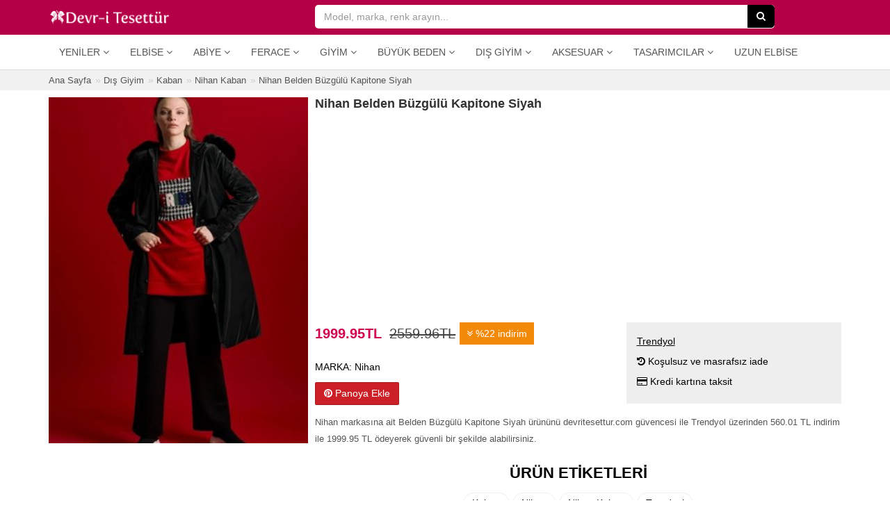

--- FILE ---
content_type: text/html; charset=UTF-8
request_url: https://www.devritesettur.com/681480-nihan-belden-buzgulu-kapitone-siyah.html
body_size: 11947
content:
<!DOCTYPE html>
<html lang="tr" class="view_index moblie_0 ajax_filters_0">
<head>
<meta charset="utf-8">
<meta http-equiv="Content-Type" content="text/html; charset=UTF-8" />
<meta http-equiv="X-UA-Compatible" content="IE=edge">
<meta name="viewport" content="width=device-width, initial-scale=1, maximum-scale=1, user-scalable=no" />
<link rel="dns-prefetch" href="//www.devritesettur.com" />
<link rel="dns-prefetch" href="//cdn.devritesettur.com" />
<link rel="preload" as="image" href="https://cdn.devritesettur.com/placeholder.png">
<title>Nihan Belden Büzgülü Kapitone Siyah | Devr-i Tesettür</title>
<meta name="title" content="Nihan Belden Büzgülü Kapitone Siyah" />
<meta name="description" content="Nihan markasına ait Belden Büzgülü Kapitone Siyah ürününü devritesettur.com güvencesi ile Trendyol üzerinden 560.01 TL indirim ile 1999.95 TL ödeyerek güvenli bir şekilde alabilirsiniz." />
<link rel="image_src" href="https://www.devritesettur.com/uploads/products/2024/03/thumb/4722-nihan-belden-buzgulu-kapitone-siyah.jpg" />
<link rel="canonical" href="https://www.devritesettur.com/681480-nihan-belden-buzgulu-kapitone-siyah.html" />
<meta property="og:url" content="https://www.devritesettur.com/681480-nihan-belden-buzgulu-kapitone-siyah.html" />
<meta property="og:title" content="Nihan Belden Büzgülü Kapitone Siyah" />
<meta property="og:description" content="Nihan markasına ait Belden Büzgülü Kapitone Siyah ürününü devritesettur.com güvencesi ile Trendyol üzerinden 560.01 TL indirim ile 1999.95 TL ödeyerek güvenli bir şekilde alabilirsiniz." />
<meta property="og:type" content="product"/>
<meta property="og:site_name" content="devritesettur.com" /> 
<meta property="og:image" content="https://www.devritesettur.com/uploads/products/2024/03/thumb/4722-nihan-belden-buzgulu-kapitone-siyah.jpg" />
<meta property="product:plural_title" content="Nihan Belden Büzgülü Kapitone Siyah"/>
<meta property="product:price:amount" content="1999.95" />
<meta property="product:price:currency" content="TRY" />
<meta content="product" name="twitter:card"/>
<meta content="@devritesettur.com" name="twitter:site"/>
<meta content="Nihan Belden Büzgülü Kapitone Siyah" name="twitter:title"/>
<meta content="https://www.devritesettur.com/uploads/products/2024/03/thumb/4722-nihan-belden-buzgulu-kapitone-siyah.jpg" name="twitter:image"/>
<meta content="Fiyat" name="twitter:label1"/>
<meta content="1999.95TL" name="twitter:data1"/>
<meta content="Marka" name="twitter:label2"/>
<meta content="Nihan" name="twitter:data2"/>
<link rel="apple-touch-icon" sizes="57x57" href="https://www.devritesettur.com/uploads/favicon/apple-icon-57x57.png">
<link rel="apple-touch-icon" sizes="60x60" href="https://www.devritesettur.com/uploads/favicon/apple-icon-60x60.png">
<link rel="apple-touch-icon" sizes="72x72" href="https://www.devritesettur.com/uploads/favicon/apple-icon-72x72.png">
<link rel="apple-touch-icon" sizes="76x76" href="https://www.devritesettur.com/uploads/favicon/apple-icon-76x76.png">
<link rel="apple-touch-icon" sizes="114x114" href="https://www.devritesettur.com/uploads/favicon/apple-icon-114x114.png">
<link rel="apple-touch-icon" sizes="120x120" href="https://www.devritesettur.com/uploads/favicon/apple-icon-120x120.png">
<link rel="apple-touch-icon" sizes="144x144" href="https://www.devritesettur.com/uploads/favicon/apple-icon-144x144.png">
<link rel="apple-touch-icon" sizes="152x152" href="https://www.devritesettur.com/uploads/favicon/apple-icon-152x152.png">
<link rel="apple-touch-icon" sizes="180x180" href="https://www.devritesettur.com/uploads/favicon/apple-icon-180x180.png">
<link rel="icon" type="image/png" sizes="192x192"  href="https://www.devritesettur.com/uploads/favicon/android-icon-192x192.png">
<link rel="icon" type="image/png" sizes="32x32" href="https://www.devritesettur.com/uploads/favicon/favicon-32x32.png">
<link rel="icon" type="image/png" sizes="96x96" href="https://www.devritesettur.com/uploads/favicon/favicon-96x96.png">
<link rel="icon" type="image/png" sizes="16x16" href="https://www.devritesettur.com/uploads/favicon/favicon-16x16.png">
<link rel="manifest" href="https://www.devritesettur.com/manifest.json">
<meta name="msapplication-TileColor" content="#ffffff">
<meta name="msapplication-TileImage" content="https://www.devritesettur.com/uploads/favicon/ms-icon-144x144.png">
<meta name="theme-color" content="#ffffff">
<meta name="p:domain_verify" content="937037e3f3560a904982026fcab5bfb4"/>
<meta property="fb:app_id" content="1531833010380596" />
<meta property="fb:admins" content="518011988" />
<link rel="shortcut icon" href="https://www.devritesettur.com/uploads/favicon/favicon.ico">
<link rel="stylesheet" href="https://www.devritesettur.com/templates/dtn/style.vcbbcgl2k5k.min.css">
<style>
.p-r-ad-container {width: 100%; padding: 0px; background-color: #fff}
.products_index .p-r-ad-container, .search_index .p-r-ad-container {padding:5px;}
</style>
<script>
var mainPage = 'https://www.devritesettur.com/';
var cdnmainPage = 'https://cdn.devritesettur.com/';
var isMobile = 0;
var userAgent = {"platform":"Mac OS X","browser_version":"Chrome 131.0.0.0","is_robot":0,"is_referral":false,"is_mobile":0,"referrer":""};
var useEs = 0;
var isCategory = 0;
var atPage = 'view-index';
var coupons = [];
var isLogged = 0;
var defaultIndex = '';
var fbAppId = 1531833010380596;
var googleClientId = '742619337887-evq6pr13rdhn1jog1e5bbjveparg5d4q.apps.googleusercontent.com';
var linkTarget = 'detail';
var categoryLabels = {"giyim":"Giyim","dis-giyim":"D\u0131\u015f Giyim","buyuk-beden":"B\u00fcy\u00fck Beden","aksesuar":"Aksesuar","tesettur-mayo":"Tesett\u00fcr Mayo","tesettur-elbise":"Elbise","tesettur-abiye":"Abiye Elbise","tesettur-tunik":"Tunik","tesettur-takim":"Tak\u0131m","namaz-elbisesi":"Namaz Elbisesi","tesettur-tulum":"Tulum","tesettur-pantolon":"Pantolon","tesettur-etek":"Etek","tesettur-pantolon-etek":"Pantolon Etek","tesettur-abiye-etek":"Abiye Etek","bluz-gomlek":"Bluz & G\u00f6mlek","kazak":"Kazak","triko":"Triko","esofman":"E\u015fofman","sal":"\u015eal","esarp-basortusu":"E\u015farp & Ba\u015f\u00f6rt\u00fcs\u00fc","hazir-turban":"Haz\u0131r T\u00fcrban","bone":"Bone","kolluk-boyunluk":"Kolluk & Boyunluk","ferace":"Ferace","kap-pardesu":"Kap & Pardes\u00fc","trenckot":"Tren\u00e7kot","hirka":"H\u0131rka","yelek":"Yelek","ceket":"Ceket","panco":"Pan\u00e7o","kaban":"Kaban","mont":"Mont","tam-kapali-mayo":"Tam Kapal\u0131 Mayo","yarim-kapali-mayo":"Yar\u0131m Kapal\u0131 Mayo","buyuk-beden-elbise":"B\u00fcy\u00fck Beden Elbise","buyuk-beden-tunik":"B\u00fcy\u00fck Beden Tunik","buyuk-beden-abiye":"B\u00fcy\u00fck Beden Abiye Elbise","buyuk-beden-takim":"B\u00fcy\u00fck Beden Tak\u0131m","buyuk-beden-etek":"B\u00fcy\u00fck Beden Etek","buyuk-beden-pantolon":"B\u00fcy\u00fck Beden Pantolon","buyuk-beden-bluz-gomlek":"B\u00fcy\u00fck Beden Bluz & G\u00f6mlek","buyuk-beden-ferace":"B\u00fcy\u00fck Beden Ferace","buyuk-beden-kap-pardesu":"B\u00fcy\u00fck Beden Kap & Pardes\u00fc","buyuk-beden-ceket":"B\u00fcy\u00fck Beden Ceket","buyuk-beden-yelek":"B\u00fcy\u00fck Beden Yelek","buyuk-beden-hirka":"B\u00fcy\u00fck Beden H\u0131rka"};
var priceLabels = {"0_50":"0-50TL","50_100":"50-100TL","100_150":"100-150TL","150_200":"150-200TL","200_300":"200-300TL","300_400":"300-400TL","400_500":"400-500TL","500_500000":"500TL \u00fczeri"};
var discountLabels = {"0.1_100":"\u0130ndirimli \u00dcr\u00fcnler","20_100":"%20","30_100":"%30","40_100":"%40","50_100":"%50","60_100":"%60","70_100":"%70"};
var facetLabels = {"cat":"Kategori","sub":"Alt Kategori","style":"Stil","material":"Kuma\u015f","price_range":"Fiyat Aral\u0131\u011f\u0131","size":"Beden","color":"Renk","discount_range":"\u0130ndirim Oran\u0131","brand":"Marka","provider":"Ma\u011faza","tag":"Etiket"};
var pageTitle = 'Nihan Belden Büzgülü Kapitone Siyah';
var searchParams = {};
var searchQuery = '';
var totalProducts = 0;
var relatedProducts = [];
var defaultURL = '681480-nihan-belden-buzgulu-kapitone-siyah.html';
var procutDealLabels = {"19":"","77":"","78":"","105":"","82":"","2":"","88":"","94":"","106":"Kolay & Ko\u015fulsuz \u0130ade","107":"Kolay & Ko\u015fulsuz \u0130ade","108":"Kolay & Ko\u015fulsuz \u0130ade","109":"Kolay & Ko\u015fulsuz \u0130ade"};
</script>
 <!--[if lt IE 9]>
<script  src="https://www.devritesettur.com/templates/dtn/js/html5shiv.js"></script>
<script  src="https://www.devritesettur.com/templates/dtn/js/respond.min.js"></script>
<![endif]-->
<!-- Global site tag (gtag.js) - Google Analytics -->
<script async src="https://www.googletagmanager.com/gtag/js?id=UA-5658073-23"></script>
<script>
window.dataLayer = window.dataLayer || [];
function gtag(){dataLayer.push(arguments);}
gtag('js', new Date());
gtag('config', 'UA-5658073-23');
</script>
<script data-ad-client="ca-pub-3002298300566809" async defer src="https://pagead2.googlesyndication.com/pagead/js/adsbygoogle.js"></script><script>
defaultIndex = 'popularity_desc';
searchParameters = {"sub":["kaban"]};
query = '';
totalProducts = 4581;
</script>
<script type="application/ld+json">
{
  "@context": "http://schema.org/",
  "@type": "Product",
  "name": "Nihan Belden B\u00fczg\u00fcl\u00fc Kapitone Siyah",
  "image": "https://www.devritesettur.com/uploads/products/2024/03/4722-nihan-belden-buzgulu-kapitone-siyah.jpg",
  "description": "Nihan markas\u0131na ait Belden B\u00fczg\u00fcl\u00fc Kapitone Siyah \u00fcr\u00fcn\u00fcn\u00fc devritesettur.com g\u00fcvencesi ile Trendyol \u00fczerinden 560.01 TL indirim ile 1999.95 TL \u00f6deyerek g\u00fcvenli bir \u015fekilde alabilirsiniz.",
  "url": "https://www.devritesettur.com/681480-nihan-belden-buzgulu-kapitone-siyah.html",
  "brand": {
    "@type": "Thing",
    "name": "Nihan"  },
  "offers": {
    "@type": "Offer",
    "priceCurrency": "TRY",
    "price": "1999.95",
    "itemCondition": "http://schema.org/NewCondition",
    "url": "https://www.devritesettur.com/681480-nihan-belden-buzgulu-kapitone-siyah.html",
    "availability": "http://schema.org/InStock",
    "seller": {
      "@type": "Organization",
      "name": "Trendyol"    }
  }
}
</script>
<script type="application/ld+json">
{
"@context": "https://schema.org",
"@type": "BreadcrumbList",
"itemListElement": [
{
"@type": "ListItem",
"position": 1,
"name": "D\u0131\u015f Giyim",
"item": "https://www.devritesettur.com/dis-giyim"
},{
"@type": "ListItem",
"position": 2,
"name": "Kaban",
"item": "https://www.devritesettur.com/kaban"
},{
"@type": "ListItem",
"position": 3,
"name": "Nihan Kaban",
"item": "https://www.devritesettur.com/nihan-kaban"
},{
"@type": "ListItem",
"position": 4,
"name": "Nihan Belden B\u00fczg\u00fcl\u00fc Kapitone Siyah",
"item": "https://www.devritesettur.com/681480-nihan-belden-buzgulu-kapitone-siyah.html"
}]
}
</script>
</head>
<body>
<script>var default_term = 'Model, marka, renk arayın...';</script>
<div class="main-site-container">
<header class="">
<div class="header-top">
	<div class="container b-container">
		<div class="row">
			<div class="col-xs-10 col-sm-4">
				<div class="logo-container">
					<a href="https://www.devritesettur.com/" class="logo" title="Devr-i Tesettür"><img alt="Devr-i Tesettür" title="Devr-i Tesettür" src="https://cdn.devritesettur.com/devritesettur-logo-b.png" height="24" width="176"></a>
				</div>
			</div>
			<div class="col-xs-2 text-right visible-xs">
				<a class="menu-button">
					<div class="menu-button-icon">
				        <span class="icon-bar"></span>
				        <span class="icon-bar"></span>
				        <span class="icon-bar"></span>
					</div>
					<span class="menu-button-text">MENÜ</span>
				</a>
			</div>
			<div class="col-xs-12 col-sm-7">
				<div class="search-container">
					<div class="main-search-form-container main-search-form-container-full-w">
						<form class="main-search-form" id="main-search-form" onsubmit="return startSearch(this);" action=".">
						    <input type="search" autocomplete="off" autocorrect="off" autocapitalize="off" spellcheck="false" name="q" class="form-control" placeholder="Model, marka, renk arayın..." value="">
						    <span class="search-icon visible-xs"><i class="fa fa-search"></i></span>
						    <button type="submit" class="btn btn-dark hidden-xs"><i class="fa fa-search"></i></button>
						</form>
					</div>
					<a class="search-cancel"></a>
									</div>
			</div>
		</div>
	</div>
</div>
<div class="header-menu">
	<div class="container b-container">
	<div class="navbar navbar-default navbar-static-top yamm">
		<div class="collapse navbar-collapse" id="main-navbar">
			<div class="mobile-menu-head">
				<div class="menu-button-back"><i class="fa fa-angle-left"></i></div>
				<span>MENÜ</span>
				<div class="menu-button-icon-close"></div>
			</div>
			<ul class="nav navbar-nav">
<li class="dropdown">
	<a href="#" class="dropdown-toggle" data-toggle="dropdown" data-title="YENİLER">Yeniler <i class="fa fa-angle-down"></i></a>
	<ul class="dropdown-menu">
		<li><a href="https://www.devritesettur.com/yeni-sezon-tesettur-elbise" title="Yeni Sezon Tesettür Elbiseler">Tesettür Elbiseler</a></li>
		<li><a href="https://www.devritesettur.com/yeni-sezon-tesettur-abiye" title="Yeni Sezon Tesettür Abiyeler">Tesettür Abiyeler</a></li>
		<li><a href="https://www.devritesettur.com/yeni-sezon-tesettur-tunik" title="Yeni Sezon Tesettür Tunikler">Tesettür Tunikler</a></li>
		<li><a href="https://www.devritesettur.com/yeni-sezon-tesettur-etek" title="Yeni Sezon Tesettür Etekler">Tesettür Etekler</a></li>
		<li><a href="https://www.devritesettur.com/yeni-sezon-tesettur-pantolon" title="Yeni Sezon Tesettür Pantolonlar">Tesettür Pantolonlar</a></li>
		<li><a href="https://www.devritesettur.com/yeni-sezon-ferace" title="Yeni Sezon Feraceler">Ferace</a></li>
		<li><a href="https://www.devritesettur.com/yeni-sezon-kap-pardesu" title="Yeni Sezon Kap &amp; Pardesü">Kap &amp; Pardesü</a></li>
	</ul>
</li>
<li class="dropdown hidden-md hidden-sm">
	<a href="#" class="dropdown-toggle" data-toggle="dropdown" data-title="ELBİSE">Elbise <i class="fa fa-angle-down"></i></a>
	<ul class="dropdown-menu">
		<li><a href="https://www.devritesettur.com/kot-elbise" title="Kot Tesettür Elbiseler">Kot Elbiseler</a></li>
		<li><a href="https://www.devritesettur.com/spor-elbise" title="Spor Tesettür Elbiseler">Spor Elbiseler</a></li>
		<li><a href="https://www.devritesettur.com/salas-elbise" title="Salaş Tesettür Elbiseler">Salaş Elbiseler</a></li>
		<li><a href="https://www.devritesettur.com/desenli-elbise" title="Desenli Tesettür Elbiseler">Desenli Elbiseler</a></li>
		<li><a href="https://www.devritesettur.com/100tl-alti-tesettur-elbise" title="100TL Altı Tesettür Elbiseler">100TL Altı Elbiseler</a></li>
		<li class="divider"></li>
		<li><a href="https://www.devritesettur.com/refka-elbise" title="Refka Tesettür Elbise">Refka Elbise</a></li>
		<li><a href="https://www.devritesettur.com/neways-elbise" title="Neways Tesettür Elbise">Neways Elbise</a></li>
		<li><a href="https://www.devritesettur.com/tofisa-elbise" title="Tofisa Tesettür Elbise">Tofisa Elbise</a></li>
		<li><a href="https://www.devritesettur.com/moda-merve-elbise" title="Moda Merve Tesettür Elbise">Moda Merve Elbise</a></li>
		<li class="divider"></li>
		<li><a href="https://www.devritesettur.com/tesettur-elbise" title="Tesettür Elbiseler">Tüm Elbiseler</a></li>
	</ul>
</li>
<li class="dropdown hidden-md hidden-sm">
	<a href="#" class="dropdown-toggle" data-toggle="dropdown" data-title="ABİYE">Abiye <i class="fa fa-angle-down"></i></a>
	<ul class="dropdown-menu">
		<li><a href="https://www.devritesettur.com/sifon-abiye-elbise" title="Şifon Tesettür Abiyeler">Şifon Abiyeler</a></li>
		<li><a href="https://www.devritesettur.com/dantel-abiye-elbise" title="Dantel Tesettür Abiyeler">Dantel Abiyeler</a></li>
		<li><a href="https://www.devritesettur.com/denseli-abiye-elbise" title="Desenli Tesettür Abiyeler">Desenli Abiyeler</a></li>
		<li><a href="https://www.devritesettur.com/200tl-alti-abiye-elbise" title="200TL Altı Tesettür Abiyeler">200TL Altı Abiyeler</a></li>
		<li class="divider"></li>
		<li><a href="https://www.devritesettur.com/tesettur-abiye" title="Tesettür Abiye Elbiseler">Tüm Abiyeler</a></li>
	</ul>
</li>
<li class="dropdown hidden-md hidden-sm">
	<a href="#" class="dropdown-toggle" data-toggle="dropdown" data-title="FERACE">Ferace <i class="fa fa-angle-down"></i></a>
	<ul class="dropdown-menu">
		<li><a href="https://www.devritesettur.com/abiye-ferace" title="Abiye Feraceler">Abiye Feraceler</a></li>
		<li><a href="https://www.devritesettur.com/kot-ferace" title="Kot Feraceler">Kot Feraceler</a></li>
		<li><a href="https://www.devritesettur.com/spor-ferace" title="Spor Feraceler">Spor Feraceler</a></li>
		<li><a href="https://www.devritesettur.com/desenli-ferace" title="Desenli Feraceler">Desenli Feraceler</a></li>
		<li><a href="https://www.devritesettur.com/100tl-alti-ferace" title="100TL Altı Feraceler">100TL Altı Feraceler</a></li>
		<li class="divider"></li>
		<li><a href="https://www.devritesettur.com/ferace" title="Ferace">Tüm Feraceler</a></li>
	</ul>
</li>
<li class="dropdown">
	<a href="#" class="dropdown-toggle" data-toggle="dropdown" data-title="GİYİM">Giyim <i class="fa fa-angle-down"></i></a>
	<ul class="dropdown-menu">
		<li><a href="https://www.devritesettur.com/tesettur-elbise">Tesettür Elbise</a></li>
		<li><a href="https://www.devritesettur.com/tesettur-abiye">Tesettür Abiye</a></li>
		<li><a href="https://www.devritesettur.com/tesettur-tunik">Tesettür Tunik</a></li>
		<li><a href="https://www.devritesettur.com/tesettur-takim">Tesettür Takım</a></li>
		<li><a href="https://www.devritesettur.com/namaz-elbisesi">Namaz Elbisesi</a></li>
		<li><a href="https://www.devritesettur.com/tesettur-tulum">Tesettür Tulum</a></li>
		<li><a href="https://www.devritesettur.com/tesettur-pantolon">Tesettür Pantolon</a></li>
		<li><a href="https://www.devritesettur.com/tesettur-etek">Tesettür Etek</a></li>
		<li><a href="https://www.devritesettur.com/tesettur-pantolon-etek">Tesettür Pantolon Etek</a></li>
		<li><a href="https://www.devritesettur.com/tesettur-abiye-etek">Tesettür Abiye Etek</a></li>
		<li><a href="https://www.devritesettur.com/bluz-gomlek">Bluz &amp; Gömlek</a></li>
		<li><a href="https://www.devritesettur.com/kazak">Kazak</a></li>
		<li><a href="https://www.devritesettur.com/triko">Triko</a></li>
		<li><a href="https://www.devritesettur.com/esofman">Eşofman</a></li>
	</ul>
</li>
<li class="dropdown"><a href="https://www.devritesettur.com/buyuk-beden" class="dropdown-toggle" data-toggle="dropdown" data-hover="dropdown" data-title="BÜYÜK BEDEN">Büyük Beden <i class="fa fa-angle-down"></i></a><ul class="dropdown-menu">
<li><a href="https://www.devritesettur.com/buyuk-beden-elbise">Tesettür Elbise</a></li>
<li><a href="https://www.devritesettur.com/buyuk-beden-tunik">Tesettür Tunik</a></li>
<li><a href="https://www.devritesettur.com/buyuk-beden-abiye">Tesettür Abiye Elbise</a></li>
<li><a href="https://www.devritesettur.com/buyuk-beden-takim">Tesettür Takım</a></li>
<li><a href="https://www.devritesettur.com/buyuk-beden-etek">Tesettür Etek</a></li>
<li><a href="https://www.devritesettur.com/buyuk-beden-pantolon">Tesettür Pantolon</a></li>
<li><a href="https://www.devritesettur.com/buyuk-beden-bluz-gomlek">Bluz &amp; Gömlek</a></li>
<li><a href="https://www.devritesettur.com/buyuk-beden-ferace">Ferace</a></li>
<li><a href="https://www.devritesettur.com/buyuk-beden-kap-pardesu">Kap &amp; Pardesü</a></li>
<li><a href="https://www.devritesettur.com/buyuk-beden-ceket">Tesettür Ceket</a></li>
<li><a href="https://www.devritesettur.com/buyuk-beden-yelek">Yelek</a></li>
<li><a href="https://www.devritesettur.com/buyuk-beden-hirka">Hırka</a></li>
</ul></li>
<li class="dropdown"><a href="https://www.devritesettur.com/dis-giyim" class="dropdown-toggle" data-toggle="dropdown" data-hover="dropdown" data-title="DIŞ GİYİM">Dış Giyim <i class="fa fa-angle-down"></i></a><ul class="dropdown-menu">
<li><a href="https://www.devritesettur.com/ferace">Ferace</a></li>
<li><a href="https://www.devritesettur.com/kap-pardesu">Kap &amp; Pardesü</a></li>
<li><a href="https://www.devritesettur.com/trenckot">Trençkot</a></li>
<li><a href="https://www.devritesettur.com/panco">Panço</a></li>
<li><a href="https://www.devritesettur.com/kaban">Kaban</a></li>
<li><a href="https://www.devritesettur.com/mont">Mont</a></li>
<li><a href="https://www.devritesettur.com/ceket">Ceket</a></li>
<li><a href="https://www.devritesettur.com/yelek">Yelek</a></li>
<li><a href="https://www.devritesettur.com/hirka">Hırka</a></li>
</ul></li>
<li class="dropdown"><a href="https://www.devritesettur.com/aksesuar" class="dropdown-toggle" data-toggle="dropdown" data-hover="dropdown" data-title="AKSESUAR">Aksesuar <i class="fa fa-angle-down"></i></a><ul class="dropdown-menu"><li><a href="https://www.devritesettur.com/sal">Şal</a></li>
<li><a href="https://www.devritesettur.com/esarp-basortusu">Eşarp &amp; Başörtüsü</a></li>
<li><a href="https://www.devritesettur.com/hazir-turban">Hazır Türban</a></li>
<li><a href="https://www.devritesettur.com/bone">Bone</a></li>
<li><a href="https://www.devritesettur.com/kolluk-boyunluk">Kolluk &amp; Boyunluk</a></li>
</ul></li>
<li class="dropdown">
	<a href="#" class="dropdown-toggle" data-toggle="dropdown" data-hover="dropdown" data-title="TESETTÜR TASARIMCILAR">Tasarımcılar <i class="fa fa-angle-down"></i></a>
	<ul class="dropdown-menu">
		<li><a href="https://www.devritesettur.com/minel-ask">Minel Aşk</a></li>
		<li><a href="https://www.devritesettur.com/muslima-wear">Muslima Wear</a></li>
		<li><a href="https://www.devritesettur.com/refka">Refka</a></li>
		<li><a href="https://www.devritesettur.com/gamze-ozkul">Gamze Özkul</a></li>
		<li><a href="https://www.devritesettur.com/al-marah">Al-Marah</a></li>
		<li><a href="https://www.devritesettur.com/an-nahar">An-Nahar</a></li>
		<li><a href="https://www.devritesettur.com/amine-huma">Amine Hüma</a></li>
	</ul>
</li>
<li><a href="https://www.megabutik.com/tr-tr/kadin/elbise/uzun" title="Kadın Uzun Elbise" target="_blank">Uzun Elbise</a></li>
</ul>		</div>
	</div>
	</div>
</div>
</header>
<div class="hide-on-search"><div class="d-container">
<div class="container b-container m-b-10 p-b-5">
	<div class="pg-top">
		<div class="breadcrumb-container hidden-xs">
		    <ol class="breadcrumb">
				<li><a href="https://www.devritesettur.com/"><span>Ana Sayfa</span></a></li>
				
												<li>
					<a href="https://www.devritesettur.com/dis-giyim" title="Dış Giyim"><span>Dış Giyim</span></a>
				</li>
								<li>
					<a href="https://www.devritesettur.com/kaban" title="Kaban"><span>Kaban</span></a>
				</li>
								<li>
					<a href="https://www.devritesettur.com/nihan-kaban" title="Nihan Kaban"><span>Nihan Kaban</span></a>
				</li>
								<li>
					<a href="https://www.devritesettur.com/681480-nihan-belden-buzgulu-kapitone-siyah.html" title="Nihan Belden Büzgülü Kapitone Siyah"><span>Nihan Belden Büzgülü Kapitone Siyah</span></a>
				</li>
												
			</ol>
		</div>
	</div>
</div>
</div>
<div class="container b-container m-b-30">
		<div class="row">
		<div class="col-sm-4 m-b-15">
			
			<div class="visible-xs text-right m-b-5">
				<a class="btn btn-sm btn-social btn-success" href="https://wa.me/?text=https%3A%2F%2Fwww.devritesettur.com%2F681480-nihan-belden-buzgulu-kapitone-siyah.html%3Futm_source%3Dwhatsapp%26utm_medium%3Dwhatsapp_detail%26utm_content%3Dwhatsapp_detail_button%26utm_campaign%3Dwhatsapp_share"><i class="fa fa-whatsapp"></i> WhatsApp ile Gönder</a>
			</div>

			<img id="preview_img" alt="Nihan Belden Büzgülü Kapitone Siyah" title="Nihan Belden Büzgülü Kapitone Siyah" class="img-responsive" src="https://www.devritesettur.com/uploads/products/2024/03/thumb/4722-nihan-belden-buzgulu-kapitone-siyah.jpg" width="100vw" height="100vh">
		</div>
		<div class="col-sm-8">
				<div class="product-detail">
					<h1>Nihan Belden Büzgülü Kapitone Siyah</h1>
										<div class="m-b-15"><ins class="adsbygoogle"
					     style="display:block; min-height: 280px"
					     data-ad-client="ca-pub-3002298300566809"
					     data-ad-slot="6939007662"
					     data-ad-format="auto"
					     data-full-width-responsive="true"></ins></div>
					<script>
					     (adsbygoogle = window.adsbygoogle || []).push({});
					</script>
										<div class="product-detail-info">
						<div class="row">
							<div class="col-sm-7">
								<div class="product-detail-price m-b-20">
																		<span class="product-detail-sale-price product-detail-discounted-price">1999.95TL</span>
									<span class="product-detail-old-price m-l-5">2559.96TL</span>
									<span class="product-detail-discount-badge"><i class="fa fa-angle-double-down"></i> %22 indirim</span>
																	</div>
																<p><b>MARKA:</b> <span>Nihan</span></p>
																																								
																<div class="m-t-10">
									<a class="btn btn-pinterest" target="_blank" href="https://pinterest.com/pin/create/link/?url=https%3A%2F%2Fwww.devritesettur.com%2F681480-nihan-belden-buzgulu-kapitone-siyah.html&media=https%3A%2F%2Fwww.devritesettur.com%2Fuploads%2Fproducts%2F2024%2F03%2F4722-nihan-belden-buzgulu-kapitone-siyah.jpg&description=Nihan%20Belden%20Büzgülü%20Kapitone%20Siyah"><i class="fa fa-pinterest"></i> Panoya Ekle</a>
								</div>
							</div>
							<div class="col-sm-5">
								<div class="product-detail-provider-specs"><b>Trendyol</b><ul><li><i class="fa fa-history"></i> Koşulsuz ve masrafsız iade</li><li><i class="fa fa-credit-card"></i> Kredi kartına taksit</li></ul></div>
							</div>
						</div>
												<p class="product-detail-desc">Nihan markasına ait Belden Büzgülü Kapitone Siyah ürününü devritesettur.com güvencesi ile Trendyol üzerinden 560.01 TL indirim ile 1999.95 TL ödeyerek güvenli bir şekilde alabilirsiniz.</p>
												<div class="product-detail-es-tags">
							<h2>ÜRÜN ETİKETLERİ</h2>
						<ul>
							<li>
								<a href="https://www.devritesettur.com/kaban" title="Kaban">Kaban</a>
							</li>
																					<li><a href="https://www.devritesettur.com/nihan" title="Nihan">Nihan</a></li>
														<li><a href="https://www.devritesettur.com/nihan-kaban" title="Nihan Kaban">Nihan Kaban</a></li>
														<li><a href="https://www.devritesettur.com/trendyol" title="Trendyol">Trendyol</a></li>
																					
														</ul>
						</div>
											</div>
				</div>
		</div>
	</div>
		<div id="related-products" class="m-t-30 m-b-30">
		<h2 class="section-title">BENZER ÜRÜNLER</h2>
		<div class="row">
			<div class="p-r-container">
	<div class="p-r-grid">
		<div class="p-r-picture-c">
			<div class="p-r-picture"><a href="https://www.devritesettur.com/764536-bolivente-ekru-buklet-kase-oversize-kaban.html" title="Ekru Buklet Kaşe Oversize Kaban" data-id="764536"><img class="lazyload img-responsive" src="https://cdn.devritesettur.com/placeholder.png" data-src="https://cdn.devritesettur.com/products/2025/09/thumb/2799-bolivente-ekru-buklet-kase-oversize-kaban.jpg" alt="Ekru Buklet Kaşe Oversize Kaban" title="Ekru Buklet Kaşe Oversize Kaban" width="100vw" height="100vh" /></a></div>
								</div>
		<div class="p-r-bottom">
			<div class="p-r-name"><a href="https://www.devritesettur.com/764536-bolivente-ekru-buklet-kase-oversize-kaban.html"title="Ekru Buklet Kaşe Oversize Kaban" data-id="764536"><span>Bolivente</span> Ekru Buklet Kaşe Oversize Kaban</a></div>
			<div class="p-r-price">
				<p><span>89,99 TL</span></p>			</div>
											</div>
	</div>
</div><script>relatedProducts=[{"id":780223,"posi":780223,"group_id":780223,"popularity":109752,"name":"Bej Kro\u015feta Detayl\u0131 Dik Yaka Cepli Oversize Ka\u015fe Kaban","brand":"Bianco Lucci","provider_id":19,"provider":"Modanisa","price":74,"price_old":0,"image":"https:\/\/cdn.devritesettur.com\/products\/2025\/12\/thumb\/4299-bianco-lucci-bej-kroseta-detayli-dik-yaka-cepli-oversize-kase-kaban.jpg","size":"","color":["Bej"],"style":[],"seo_link":"780223-bianco-lucci-bej-kroseta-detayli-dik-yaka-cepli-oversize-kase-kaban.html","discount":0,"tag":["bianco-lucci","modanisa","bianco-lucci-kaban"],"variants":0},{"id":780278,"posi":780278,"group_id":780278,"popularity":109743,"name":"Antrasit Kro\u015feta Detayl\u0131 Dik Yaka Cepli Oversize Ka\u015fe Kaban","brand":"Bianco Lucci","provider_id":19,"provider":"Modanisa","price":74,"price_old":0,"image":"https:\/\/cdn.devritesettur.com\/products\/2025\/12\/thumb\/5748-bianco-lucci-antrasit-kroseta-detayli-dik-yaka-cepli-oversize-kase-kaban.jpg","size":"","color":["Antrasit"],"style":[],"seo_link":"780278-bianco-lucci-antrasit-kroseta-detayli-dik-yaka-cepli-oversize-kase-kaban.html","discount":0,"tag":["bianco-lucci","modanisa","bianco-lucci-kaban"],"variants":0},{"id":779989,"posi":779989,"group_id":779989,"popularity":109699,"name":"Siyah Oversize Ka\u015fe Kaban","brand":"Bigdart","provider_id":19,"provider":"Modanisa","price":48,"price_old":0,"image":"https:\/\/cdn.devritesettur.com\/products\/2025\/12\/thumb\/9416-bigdart-siyah-oversize-kase-kaban.jpg","size":"","color":["Siyah"],"style":[],"seo_link":"779989-bigdart-siyah-oversize-kase-kaban.html","discount":0,"tag":["bigdart","modanisa","bigdart-kaban"],"variants":0},{"id":779976,"posi":779976,"group_id":779976,"popularity":109685,"name":"Mavera Fox Kuma\u015f Uzun Kaban \u2013","brand":"Kadeem Giyim","provider_id":19,"provider":"Modanisa","price":112.99,"price_old":0,"image":"https:\/\/cdn.devritesettur.com\/products\/2025\/12\/thumb\/2145-kadeem-giyim-mavera-fox-kumas-uzun-kaban-if.jpg","size":"","color":["Siyah"],"style":[],"seo_link":"779976-kadeem-giyim-mavera-fox-kumas-uzun-kaban-if.html","discount":0,"tag":["kadeem-giyim","modanisa","kadeem-giyim-kaban"],"variants":0},{"id":780018,"posi":780018,"group_id":780018,"popularity":109683,"name":"Mavera Fox Kuma\u015f Uzun Kaban \u2013","brand":"Kadeem Giyim","provider_id":19,"provider":"Modanisa","price":113,"price_old":0,"image":"https:\/\/cdn.devritesettur.com\/products\/2025\/12\/thumb\/7755-kadeem-giyim-mavera-fox-kumas-uzun-kaban-if.jpg","size":"","color":["Kahverengi"],"style":[],"seo_link":"780018-kadeem-giyim-mavera-fox-kumas-uzun-kaban-if.html","discount":0,"tag":["kadeem-giyim","modanisa","kadeem-giyim-kaban"],"variants":0},{"id":780037,"posi":780037,"group_id":780037,"popularity":109674,"name":"Bej Seyyar K\u00fcrk Yaka Apoletli Cep Detayl\u0131 Astarl\u0131 Ka\u015fe Kaban","brand":"Bianco Lucci","provider_id":19,"provider":"Modanisa","price":63.2,"price_old":0,"image":"https:\/\/cdn.devritesettur.com\/products\/2025\/12\/thumb\/2168-bianco-lucci-bej-seyyar-kurk-yaka-apoletli-cep-detayli-astarli-kase-kaban.jpg","size":"","color":["Bej"],"style":[],"seo_link":"780037-bianco-lucci-bej-seyyar-kurk-yaka-apoletli-cep-detayli-astarli-kase-kaban.html","discount":0,"tag":["bianco-lucci","modanisa","bianco-lucci-kaban"],"variants":0},{"id":777118,"posi":777118,"group_id":777118,"popularity":109670,"name":"Siyah Kap\u00fc\u015fonlu Fermuarl\u0131 Fox Kaban","brand":"Tesett\u00fcr D\u00fcnyas\u0131","provider_id":19,"provider":"Modanisa","price":79,"price_old":0,"image":"https:\/\/cdn.devritesettur.com\/products\/2025\/11\/thumb\/2904-tesettur-dunyasi-siyah-kapusonlu-fermuarli-fox-kaban.jpg","size":"","color":["Siyah"],"style":[],"seo_link":"777118-tesettur-dunyasi-siyah-kapusonlu-fermuarli-fox-kaban.html","discount":0,"tag":["tesettur-dunyasi","modanisa","tesettur-dunyasi-kaban"],"variants":0},{"id":779928,"posi":779928,"group_id":779928,"popularity":109665,"name":"Antrasit Seyyar K\u00fcrk Yaka Apoletli Cep Detayl\u0131 Astarl\u0131 Ka\u015fe Kaban","brand":"Bianco Lucci","provider_id":19,"provider":"Modanisa","price":63.21,"price_old":0,"image":"https:\/\/cdn.devritesettur.com\/products\/2025\/12\/thumb\/5339-bianco-lucci-antrasit-seyyar-kurk-yaka-apoletli-cep-detayli-astarli-kase-kaban.jpg","size":"","color":["Antrasit"],"style":[],"seo_link":"779928-bianco-lucci-antrasit-seyyar-kurk-yaka-apoletli-cep-detayli-astarli-kase-kaban.html","discount":0,"tag":["bianco-lucci","modanisa","bianco-lucci-kaban"],"variants":0},{"id":780119,"posi":780119,"group_id":780119,"popularity":109366,"name":"Mavera Fox Kuma\u015f Uzun Kaban \u2013","brand":"Kadeem Giyim","provider_id":19,"provider":"Modanisa","price":112.99,"price_old":0,"image":"https:\/\/cdn.devritesettur.com\/products\/2025\/12\/thumb\/2924-kadeem-giyim-mavera-fox-kumas-uzun-kaban-if.jpg","size":"","color":["Vizon"],"style":[],"seo_link":"780119-kadeem-giyim-mavera-fox-kumas-uzun-kaban-if.html","discount":0,"tag":["kadeem-giyim","modanisa","kadeem-giyim-kaban"],"variants":0},{"id":780205,"posi":780205,"group_id":780205,"popularity":109365,"name":"Mavera Fox Kuma\u015f Uzun Kaban \u2013","brand":"Kadeem Giyim","provider_id":19,"provider":"Modanisa","price":112.99,"price_old":0,"image":"https:\/\/cdn.devritesettur.com\/products\/2025\/12\/thumb\/7263-kadeem-giyim-mavera-fox-kumas-uzun-kaban-if.jpg","size":"","color":["Krem"],"style":[],"seo_link":"780205-kadeem-giyim-mavera-fox-kumas-uzun-kaban-if.html","discount":0,"tag":["kadeem-giyim","modanisa","kadeem-giyim-kaban"],"variants":0},{"id":764358,"posi":764358,"group_id":764358,"popularity":109259,"name":"Angora K\u00fcrk Yaka Kaban","brand":"Melike Tatar","provider_id":19,"provider":"Modanisa","price":139.99,"price_old":0,"image":"https:\/\/cdn.devritesettur.com\/products\/2025\/09\/thumb\/4133-melike-tatar-angora-kurk-yaka-kaban.jpg","size":"","color":["Ekru"],"style":[],"seo_link":"764358-melike-tatar-angora-kurk-yaka-kaban.html","discount":0,"tag":["melike-tatar","modanisa","melike-tatar-kaban"],"variants":0},{"id":778847,"posi":778847,"group_id":778847,"popularity":109196,"name":"Gri Apolet Detayl\u0131 Astarl\u0131 Ku\u015fakl\u0131 Cepli K\u0131sa Ka\u015fe Kaban","brand":"Bianco Lucci","provider_id":19,"provider":"Modanisa","price":66.4,"price_old":0,"image":"https:\/\/cdn.devritesettur.com\/products\/2025\/12\/thumb\/3336-bianco-lucci-gri-apolet-detayli-astarli-kusakli-cepli-kisa-kase-kaban.jpg","size":"","color":["Gri"],"style":[],"seo_link":"778847-bianco-lucci-gri-apolet-detayli-astarli-kusakli-cepli-kisa-kase-kaban.html","discount":0,"tag":["bianco-lucci","modanisa","bianco-lucci-kaban"],"variants":0},{"id":778950,"posi":778950,"group_id":778950,"popularity":109190,"name":"Vizon Geni\u015f Yaka Cep Detayl\u0131 Astarl\u0131 D\u00fc\u011fmeli K\u0131sa Ka\u015fe Kaban","brand":"Bianco Lucci","provider_id":19,"provider":"Modanisa","price":54.99,"price_old":0,"image":"https:\/\/cdn.devritesettur.com\/products\/2025\/12\/thumb\/8226-bianco-lucci-vizon-genis-yaka-cep-detayli-astarli-dugmeli-kisa-kase-kaban.jpg","size":"","color":["Vizon"],"style":[],"seo_link":"778950-bianco-lucci-vizon-genis-yaka-cep-detayli-astarli-dugmeli-kisa-kase-kaban.html","discount":0,"tag":["bianco-lucci","modanisa","bianco-lucci-kaban"],"variants":0},{"id":778977,"posi":778977,"group_id":778977,"popularity":109189,"name":"Siyah Kruvaze Yaka Cep Detayl\u0131 Ku\u015fakl\u0131 Astarl\u0131 Ka\u015fe Kaban","brand":"Bianco Lucci","provider_id":19,"provider":"Modanisa","price":84.99,"price_old":0,"image":"https:\/\/cdn.devritesettur.com\/products\/2025\/12\/thumb\/7177-bianco-lucci-siyah-kruvaze-yaka-cep-detayli-kusakli-astarli-kase-kaban.jpg","size":"","color":["Siyah"],"style":[],"seo_link":"778977-bianco-lucci-siyah-kruvaze-yaka-cep-detayli-kusakli-astarli-kase-kaban.html","discount":0,"tag":["bianco-lucci","modanisa","bianco-lucci-kaban"],"variants":0},{"id":778917,"posi":778917,"group_id":778917,"popularity":109182,"name":"Siyah Kollar\u0131 K\u00fcrk Detayl\u0131 Ku\u015fakl\u0131 Ka\u015fe Kaban","brand":"Bianco Lucci","provider_id":19,"provider":"Modanisa","price":63.6,"price_old":0,"image":"https:\/\/cdn.devritesettur.com\/products\/2025\/12\/thumb\/1517-bianco-lucci-siyah-kollari-kurk-detayli-kusakli-kase-kaban.jpg","size":"","color":["Siyah"],"style":[],"seo_link":"778917-bianco-lucci-siyah-kollari-kurk-detayli-kusakli-kase-kaban.html","discount":0,"tag":["bianco-lucci","modanisa","bianco-lucci-kaban"],"variants":0},{"id":778780,"posi":778780,"group_id":778780,"popularity":109180,"name":"Siyah Sakall\u0131 Yumu\u015fak Dokulu Kruvaze Yaka Astarl\u0131 Cep Detayl\u0131 Ku\u015fakl\u0131 Kaban","brand":"Bianco Lucci","provider_id":19,"provider":"Modanisa","price":105.99,"price_old":0,"image":"https:\/\/cdn.devritesettur.com\/products\/2025\/12\/thumb\/8321-bianco-lucci-siyah-sakalli-yumusak-dokulu-kruvaze-yaka-astarli-cep-detayli-kusakli-kaban.jpg","size":"","color":["Siyah"],"style":[],"seo_link":"778780-bianco-lucci-siyah-sakalli-yumusak-dokulu-kruvaze-yaka-astarli-cep-detayli-kusakli-kaban.html","discount":0,"tag":["bianco-lucci","modanisa","bianco-lucci-kaban"],"variants":0},{"id":778791,"posi":778791,"group_id":778791,"popularity":109179,"name":"Antrasit Apolet Detayl\u0131 Astarl\u0131 Ku\u015fakl\u0131 Cepli K\u0131sa Ka\u015fe Kaban","brand":"Bianco Lucci","provider_id":19,"provider":"Modanisa","price":83,"price_old":0,"image":"https:\/\/cdn.devritesettur.com\/products\/2025\/12\/thumb\/4883-bianco-lucci-antrasit-apolet-detayli-astarli-kusakli-cepli-kisa-kase-kaban.jpg","size":"","color":["Antrasit"],"style":[],"seo_link":"778791-bianco-lucci-antrasit-apolet-detayli-astarli-kusakli-cepli-kisa-kase-kaban.html","discount":0,"tag":["bianco-lucci","modanisa","bianco-lucci-kaban"],"variants":0},{"id":778984,"posi":778984,"group_id":778984,"popularity":109164,"name":"Siyah Yumu\u015fak Dokulu Yaka Cep Detayl\u0131 Astarl\u0131 D\u00fc\u011fmeli Ceket Kaban","brand":"Bianco Lucci","provider_id":19,"provider":"Modanisa","price":66.99,"price_old":0,"image":"https:\/\/cdn.devritesettur.com\/products\/2025\/12\/thumb\/140-bianco-lucci-siyah-yumusak-dokulu-yaka-cep-detayli-astarli-dugmeli-ceket-kaban.jpg","size":"","color":["Siyah"],"style":[],"seo_link":"778984-bianco-lucci-siyah-yumusak-dokulu-yaka-cep-detayli-astarli-dugmeli-ceket-kaban.html","discount":0,"tag":["bianco-lucci","modanisa","bianco-lucci-kaban"],"variants":0},{"id":778774,"posi":778774,"group_id":778774,"popularity":109162,"name":"Kahverengi Leopar Desenli Yakal\u0131 Astarl\u0131 Premium Suni K\u00fcrk Kaban Bej","brand":"Bianco Lucci","provider_id":19,"provider":"Modanisa","price":90.99,"price_old":0,"image":"https:\/\/cdn.devritesettur.com\/products\/2025\/12\/thumb\/7129-bianco-lucci-kahverengi-leopar-desenli-yakali-astarli-premium-suni-kurk-kaban-bej.jpg","size":"","color":["Bej - Kahverengi"],"style":[],"seo_link":"778774-bianco-lucci-kahverengi-leopar-desenli-yakali-astarli-premium-suni-kurk-kaban-bej.html","discount":0,"tag":["bianco-lucci","modanisa","bianco-lucci-kaban"],"variants":0},{"id":765687,"posi":765687,"group_id":765687,"popularity":108995,"name":"Bej \u00c7\u0131kabilir Kap\u00fc\u015fonlu Fermuar Detayl\u0131 Oversize Kaban","brand":"Olcay","provider_id":19,"provider":"Modanisa","price":170.99,"price_old":0,"image":"https:\/\/cdn.devritesettur.com\/products\/2025\/09\/thumb\/3800-olcay-bej-cikabilir-kapusonlu-fermuar-detayli-oversize-kaban.jpg","size":"","color":["Bej"],"style":[],"seo_link":"765687-olcay-bej-cikabilir-kapusonlu-fermuar-detayli-oversize-kaban.html","discount":0,"tag":["olcay","modanisa","olcay-kaban"],"variants":0},{"id":779171,"posi":779171,"group_id":779171,"popularity":108899,"name":"Siyah Gold D\u00fc\u011fme Detayl\u0131 Kemerli Pan\u00e7o","brand":"Bianco Lucci","provider_id":19,"provider":"Modanisa","price":40.99,"price_old":0,"image":"https:\/\/cdn.devritesettur.com\/products\/2025\/12\/thumb\/9336-bianco-lucci-siyah-gold-dugme-detayli-kemerli-panco.jpg","size":"","color":["Siyah"],"style":[],"seo_link":"779171-bianco-lucci-siyah-gold-dugme-detayli-kemerli-panco.html","discount":0,"tag":["bianco-lucci","modanisa","bianco-lucci-kaban"],"variants":0},{"id":779251,"posi":779251,"group_id":779251,"popularity":108895,"name":"Bej Leopar Desenli Cep Detayl\u0131 Astarl\u0131 Suni K\u00fcrk","brand":"Bianco Lucci","provider_id":19,"provider":"Modanisa","price":105.99,"price_old":0,"image":"https:\/\/cdn.devritesettur.com\/products\/2025\/12\/thumb\/2850-bianco-lucci-bej-leopar-desenli-cep-detayli-astarli-suni-kurk.jpg","size":"","color":["Bej"],"style":[],"seo_link":"779251-bianco-lucci-bej-leopar-desenli-cep-detayli-astarli-suni-kurk.html","discount":0,"tag":["bianco-lucci","modanisa","bianco-lucci-kaban"],"variants":0},{"id":763679,"posi":763679,"group_id":763679,"popularity":108894,"name":"Koyu Gri Triko Yakal\u0131 Reglan Kol Ka\u015fmir Kaban","brand":"Olcay","provider_id":19,"provider":"Modanisa","price":397.99,"price_old":0,"image":"https:\/\/cdn.devritesettur.com\/products\/2025\/09\/thumb\/2279-olcay-koyu-gri-triko-yakali-reglan-kol-kasmir-kaban.jpg","size":"","color":["Koyu Gri"],"style":[],"seo_link":"763679-olcay-koyu-gri-triko-yakali-reglan-kol-kasmir-kaban.html","discount":0,"tag":["olcay","modanisa","olcay-kaban"],"variants":0},{"id":763540,"posi":763540,"group_id":763540,"popularity":108893,"name":"Bal\u0131ks\u0131rt\u0131 Jakar Desenli Belden Ba\u011flamal\u0131 Limited Edition Kaban Kahve","brand":"Olcay","provider_id":19,"provider":"Modanisa","price":285.99,"price_old":0,"image":"https:\/\/cdn.devritesettur.com\/products\/2025\/09\/thumb\/644-olcay-baliksirti-jakar-desenli-belden-baglamali-limited-edition-kaban-kahve.jpg","size":"","color":["Kahverengi"],"style":[],"seo_link":"763540-olcay-baliksirti-jakar-desenli-belden-baglamali-limited-edition-kaban-kahve.html","discount":0,"tag":["olcay","modanisa","olcay-kaban"],"variants":0},{"id":779431,"posi":779431,"group_id":779431,"popularity":108891,"name":"Astarl\u0131 K\u00fcrk Detayl\u0131 Ka\u015fe Kaban","brand":"Pamuk Butik","provider_id":19,"provider":"Modanisa","price":103,"price_old":0,"image":"https:\/\/cdn.devritesettur.com\/products\/2025\/12\/thumb\/277-pamuk-butik-astarli-kurk-detayli-kase-kaban.jpg","size":"","color":["Siyah"],"style":[],"seo_link":"779431-pamuk-butik-astarli-kurk-detayli-kase-kaban.html","discount":0,"tag":["pamuk-butik","modanisa","pamuk-butik-kaban"],"variants":0},{"id":779336,"posi":779336,"group_id":779336,"popularity":108889,"name":"Vizon Kruvaze Yaka Ku\u015fakl\u0131 Cep Detayl\u0131 Ka\u015fe Kaban","brand":"Bianco Lucci","provider_id":19,"provider":"Modanisa","price":62.99,"price_old":0,"image":"https:\/\/cdn.devritesettur.com\/products\/2025\/12\/thumb\/3278-bianco-lucci-vizon-kruvaze-yaka-kusakli-cep-detayli-kase-kaban.jpg","size":"","color":["Vizon"],"style":[],"seo_link":"779336-bianco-lucci-vizon-kruvaze-yaka-kusakli-cep-detayli-kase-kaban.html","discount":0,"tag":["bianco-lucci","modanisa","bianco-lucci-kaban"],"variants":0},{"id":763531,"posi":763531,"group_id":763531,"popularity":108887,"name":"Torba Cepli Kendinden Desenli Oversize Limited Edition Kaban Kamel","brand":"Olcay","provider_id":19,"provider":"Modanisa","price":298.99,"price_old":0,"image":"https:\/\/cdn.devritesettur.com\/products\/2025\/09\/thumb\/1193-olcay-torba-cepli-kendinden-desenli-oversize-limited-edition-kaban-kamel.jpg","size":"","color":["Karamel"],"style":[],"seo_link":"763531-olcay-torba-cepli-kendinden-desenli-oversize-limited-edition-kaban-kamel.html","discount":0,"tag":["olcay","modanisa","olcay-kaban"],"variants":0},{"id":779179,"posi":779179,"group_id":779179,"popularity":108886,"name":"Ekru Dik Yaka Cep Detayl\u0131 Ku\u015fakl\u0131 Astarl\u0131 Bal\u0131ks\u0131rt\u0131 Ka\u015fe Kaban Siyah","brand":"Bianco Lucci","provider_id":19,"provider":"Modanisa","price":62,"price_old":0,"image":"https:\/\/cdn.devritesettur.com\/products\/2025\/12\/thumb\/8456-bianco-lucci-ekru-dik-yaka-cep-detayli-kusakli-astarli-baliksirti-kase-kaban-siyah.jpg","size":"","color":["Siyah - Ekru"],"style":[],"seo_link":"779179-bianco-lucci-ekru-dik-yaka-cep-detayli-kusakli-astarli-baliksirti-kase-kaban-siyah.html","discount":0,"tag":["bianco-lucci","modanisa","bianco-lucci-kaban"],"variants":0},{"id":763551,"posi":763551,"group_id":763551,"popularity":108884,"name":"Koyu Gri Reglan Kol \u00c7\u0131t Kapamal\u0131 Ara Boy Kaban","brand":"Olcay","provider_id":19,"provider":"Modanisa","price":245.99,"price_old":0,"image":"https:\/\/cdn.devritesettur.com\/products\/2025\/09\/thumb\/2576-olcay-koyu-gri-reglan-kol-cit-kapamali-ara-boy-kaban.jpg","size":"","color":["Koyu Gri"],"style":[],"seo_link":"763551-olcay-koyu-gri-reglan-kol-cit-kapamali-ara-boy-kaban.html","discount":0,"tag":["olcay","modanisa","olcay-kaban"],"variants":0},{"id":779190,"posi":779190,"group_id":779190,"popularity":108881,"name":"Bej Geni\u015f Yakal\u0131 Cep Detayl\u0131 Astarl\u0131 \u015eardonlu Ka\u015fe Crop Kaban","brand":"Bianco Lucci","provider_id":19,"provider":"Modanisa","price":67.2,"price_old":0,"image":"https:\/\/cdn.devritesettur.com\/products\/2025\/12\/thumb\/941-bianco-lucci-bej-genis-yakali-cep-detayli-astarli-sardonlu-kase-crop-kaban.jpg","size":"","color":["Bej"],"style":[],"seo_link":"779190-bianco-lucci-bej-genis-yakali-cep-detayli-astarli-sardonlu-kase-crop-kaban.html","discount":0,"tag":["bianco-lucci","modanisa","bianco-lucci-kaban"],"variants":0},{"id":779495,"posi":779495,"group_id":779495,"popularity":108876,"name":"Gri Gold D\u00fc\u011fme Detayl\u0131 Kemerli Pan\u00e7o","brand":"Bianco Lucci","provider_id":19,"provider":"Modanisa","price":40.99,"price_old":0,"image":"https:\/\/cdn.devritesettur.com\/products\/2025\/12\/thumb\/7285-bianco-lucci-gri-gold-dugme-detayli-kemerli-panco.jpg","size":"","color":["Gri"],"style":[],"seo_link":"779495-bianco-lucci-gri-gold-dugme-detayli-kemerli-panco.html","discount":0,"tag":["bianco-lucci","modanisa","bianco-lucci-kaban"],"variants":0},{"id":779181,"posi":779181,"group_id":779181,"popularity":108875,"name":"Kahverengi Leopar Desenli Cep Detayl\u0131 Astarl\u0131 Suni K\u00fcrk","brand":"Bianco Lucci","provider_id":19,"provider":"Modanisa","price":105.99,"price_old":0,"image":"https:\/\/cdn.devritesettur.com\/products\/2025\/12\/thumb\/8063-bianco-lucci-kahverengi-leopar-desenli-cep-detayli-astarli-suni-kurk.jpg","size":"","color":["Kahverengi"],"style":[],"seo_link":"779181-bianco-lucci-kahverengi-leopar-desenli-cep-detayli-astarli-suni-kurk.html","discount":0,"tag":["bianco-lucci","modanisa","bianco-lucci-kaban"],"variants":0},{"id":779325,"posi":779325,"group_id":779325,"popularity":108874,"name":"Kahverengi \u00c7ift Torba Cepli \u0130\u00e7i S\u00fcet Kaban","brand":"Bianco Lucci","provider_id":19,"provider":"Modanisa","price":70.4,"price_old":0,"image":"https:\/\/cdn.devritesettur.com\/products\/2025\/12\/thumb\/5834-bianco-lucci-kahverengi-cift-torba-cepli-ici-suet-kaban.jpg","size":"","color":["Kahverengi"],"style":[],"seo_link":"779325-bianco-lucci-kahverengi-cift-torba-cepli-ici-suet-kaban.html","discount":0,"tag":["bianco-lucci","modanisa","bianco-lucci-kaban"],"variants":0},{"id":779253,"posi":779253,"group_id":779253,"popularity":108868,"name":"Krem Sakall\u0131 Yumu\u015fak Dokulu Kruvaze Yaka Astarl\u0131 Cep Detayl\u0131 Ku\u015fakl\u0131 Kaban","brand":"Bianco Lucci","provider_id":19,"provider":"Modanisa","price":105.99,"price_old":0,"image":"https:\/\/cdn.devritesettur.com\/products\/2025\/12\/thumb\/5619-bianco-lucci-krem-sakalli-yumusak-dokulu-kruvaze-yaka-astarli-cep-detayli-kusakli-kaban.jpg","size":"","color":["Krem"],"style":[],"seo_link":"779253-bianco-lucci-krem-sakalli-yumusak-dokulu-kruvaze-yaka-astarli-cep-detayli-kusakli-kaban.html","discount":0,"tag":["bianco-lucci","modanisa","bianco-lucci-kaban"],"variants":0},{"id":763948,"posi":763948,"group_id":763948,"popularity":108865,"name":"Siyah Punto Diki\u015f Detayl\u0131 Kendinden Desenli Limited Edition Kaban","brand":"Olcay","provider_id":19,"provider":"Modanisa","price":298.99,"price_old":0,"image":"https:\/\/cdn.devritesettur.com\/products\/2025\/09\/thumb\/9522-olcay-siyah-punto-dikis-detayli-kendinden-desenli-limited-edition-kaban.jpg","size":"","color":["Siyah"],"style":[],"seo_link":"763948-olcay-siyah-punto-dikis-detayli-kendinden-desenli-limited-edition-kaban.html","discount":0,"tag":["olcay","modanisa","olcay-kaban"],"variants":0},{"id":764054,"posi":764054,"group_id":764054,"popularity":108859,"name":"Latte Ceket Yaka Yakas\u0131 Ve Kollar\u0131 \u00c7\u0131kabilen K\u00fcrkl\u00fc Uzun Kaban","brand":"Olcay","provider_id":19,"provider":"Modanisa","price":278.99,"price_old":0,"image":"https:\/\/cdn.devritesettur.com\/products\/2025\/09\/thumb\/328-olcay-latte-ceket-yaka-yakasi-ve-kollari-cikabilen-kurklu-uzun-kaban.jpg","size":"","color":["Latte"],"style":[],"seo_link":"764054-olcay-latte-ceket-yaka-yakasi-ve-kollari-cikabilen-kurklu-uzun-kaban.html","discount":0,"tag":["olcay","modanisa","olcay-kaban"],"variants":0},{"id":763492,"posi":763492,"group_id":763492,"popularity":108856,"name":"Siyah Reglan Kol Pelerin Detayl\u0131 Uzun Moher Kaban","brand":"Olcay","provider_id":19,"provider":"Modanisa","price":265.99,"price_old":0,"image":"https:\/\/cdn.devritesettur.com\/products\/2025\/09\/thumb\/9747-olcay-siyah-reglan-kol-pelerin-detayli-uzun-moher-kaban.jpg","size":"","color":["Siyah"],"style":[],"seo_link":"763492-olcay-siyah-reglan-kol-pelerin-detayli-uzun-moher-kaban.html","discount":0,"tag":["olcay","modanisa","olcay-kaban"],"variants":0},{"id":763554,"posi":763554,"group_id":763554,"popularity":108855,"name":"Siyah Reglan Kol Pelerin Detayl\u0131 Kendinden Desenli Limited Edition Kaban","brand":"Olcay","provider_id":19,"provider":"Modanisa","price":318.99,"price_old":0,"image":"https:\/\/cdn.devritesettur.com\/products\/2025\/09\/thumb\/5569-olcay-siyah-reglan-kol-pelerin-detayli-kendinden-desenli-limited-edition-kaban.jpg","size":"","color":["Siyah"],"style":[],"seo_link":"763554-olcay-siyah-reglan-kol-pelerin-detayli-kendinden-desenli-limited-edition-kaban.html","discount":0,"tag":["olcay","modanisa","olcay-kaban"],"variants":0},{"id":765732,"posi":765732,"group_id":765732,"popularity":108670,"name":"Bej Kap\u00fc\u015fonlu Fermuar Detayl\u0131 Oversize K\u0131sa Kaban","brand":"Olcay","provider_id":19,"provider":"Modanisa","price":166.99,"price_old":0,"image":"https:\/\/cdn.devritesettur.com\/products\/2025\/09\/thumb\/8072-olcay-bej-kapusonlu-fermuar-detayli-oversize-kisa-kaban.jpg","size":"","color":["Bej"],"style":[],"seo_link":"765732-olcay-bej-kapusonlu-fermuar-detayli-oversize-kisa-kaban.html","discount":0,"tag":["olcay","modanisa","olcay-kaban"],"variants":0},{"id":779781,"posi":779781,"group_id":779781,"popularity":108592,"name":"Antrasit Geni\u015f Yaka Cep Detayl\u0131 Astarl\u0131 D\u00fc\u011fmeli K\u0131sa Ka\u015fe Kaban","brand":"Bianco Lucci","provider_id":19,"provider":"Modanisa","price":54.99,"price_old":0,"image":"https:\/\/cdn.devritesettur.com\/products\/2025\/12\/thumb\/93-bianco-lucci-antrasit-genis-yaka-cep-detayli-astarli-dugmeli-kisa-kase-kaban.jpg","size":"","color":["Antrasit"],"style":[],"seo_link":"779781-bianco-lucci-antrasit-genis-yaka-cep-detayli-astarli-dugmeli-kisa-kase-kaban.html","discount":0,"tag":["bianco-lucci","modanisa","bianco-lucci-kaban"],"variants":0},{"id":776683,"posi":776683,"group_id":776683,"popularity":108592,"name":"Kruvaze K\u00fcrk Yaka Ku\u015fakl\u0131 Tam Boy Manto Kaban","brand":"Pamuk Butik","provider_id":19,"provider":"Modanisa","price":1010.11,"price_old":0,"image":"https:\/\/cdn.devritesettur.com\/products\/2025\/11\/thumb\/9248-pamuk-butik-kruvaze-kurk-yaka-kusakli-tam-boy-manto-kaban.jpg","size":"","color":["Siyah"],"style":[],"seo_link":"776683-pamuk-butik-kruvaze-kurk-yaka-kusakli-tam-boy-manto-kaban.html","discount":0,"tag":["pamuk-butik","modanisa","pamuk-butik-kaban"],"variants":0},{"id":763632,"posi":763632,"group_id":763632,"popularity":108588,"name":"A\u00e7\u0131k Ye\u015fil Reglan Kol Apolet Ve Pelerin Detayl\u0131 Ka\u015fmir Kaban","brand":"Olcay","provider_id":19,"provider":"Modanisa","price":331.99,"price_old":0,"image":"https:\/\/cdn.devritesettur.com\/products\/2025\/09\/thumb\/820-olcay-acik-yesil-reglan-kol-apolet-ve-pelerin-detayli-kasmir-kaban.jpg","size":"","color":["A\u00e7\u0131k Ye\u015fil"],"style":[],"seo_link":"763632-olcay-acik-yesil-reglan-kol-apolet-ve-pelerin-detayli-kasmir-kaban.html","discount":0,"tag":["olcay","modanisa","olcay-kaban"],"variants":0},{"id":779716,"posi":779716,"group_id":779716,"popularity":108587,"name":"Bej Kruvaze Yaka Cep Detayl\u0131 Ku\u015fakl\u0131 Astarl\u0131 Ka\u015fe Kaban","brand":"Bianco Lucci","provider_id":19,"provider":"Modanisa","price":67.6,"price_old":0,"image":"https:\/\/cdn.devritesettur.com\/products\/2025\/12\/thumb\/6566-bianco-lucci-bej-kruvaze-yaka-cep-detayli-kusakli-astarli-kase-kaban.jpg","size":"","color":["Bej"],"style":[],"seo_link":"779716-bianco-lucci-bej-kruvaze-yaka-cep-detayli-kusakli-astarli-kase-kaban.html","discount":0,"tag":["bianco-lucci","modanisa","bianco-lucci-kaban"],"variants":0},{"id":763630,"posi":763630,"group_id":763630,"popularity":108587,"name":"Krem Reglan Kol Jakar Desen Limited Edition Kaban","brand":"Olcay","provider_id":19,"provider":"Modanisa","price":285.99,"price_old":0,"image":"https:\/\/cdn.devritesettur.com\/products\/2025\/09\/thumb\/9701-olcay-krem-reglan-kol-jakar-desen-limited-edition-kaban.jpg","size":"","color":["Krem"],"style":[],"seo_link":"763630-olcay-krem-reglan-kol-jakar-desen-limited-edition-kaban.html","discount":0,"tag":["olcay","modanisa","olcay-kaban"],"variants":0},{"id":779795,"posi":779795,"group_id":779795,"popularity":108581,"name":"Antrasit Geni\u015f Yaka Cep Detayl\u0131 Oversize Ka\u015fe Kaban","brand":"Bianco Lucci","provider_id":19,"provider":"Modanisa","price":670.03,"price_old":0,"image":"https:\/\/cdn.devritesettur.com\/products\/2025\/12\/thumb\/4778-bianco-lucci-antrasit-genis-yaka-cep-detayli-oversize-kase-kaban.jpg","size":"","color":["Antrasit"],"style":[],"seo_link":"779795-bianco-lucci-antrasit-genis-yaka-cep-detayli-oversize-kase-kaban.html","discount":0,"tag":["bianco-lucci","modanisa","bianco-lucci-kaban"],"variants":0},{"id":763462,"posi":763462,"group_id":763462,"popularity":108570,"name":"Reglan Kol Pelerin Detayl\u0131 Kendinden Desenli Limited Edition Kaban Kahve","brand":"Olcay","provider_id":19,"provider":"Modanisa","price":318.99,"price_old":0,"image":"https:\/\/cdn.devritesettur.com\/products\/2025\/09\/thumb\/8363-olcay-reglan-kol-pelerin-detayli-kendinden-desenli-limited-edition-kaban-kahve.jpg","size":"","color":["Kahverengi"],"style":[],"seo_link":"763462-olcay-reglan-kol-pelerin-detayli-kendinden-desenli-limited-edition-kaban-kahve.html","discount":0,"tag":["olcay","modanisa","olcay-kaban"],"variants":0},{"id":779595,"posi":779595,"group_id":779595,"popularity":108569,"name":"Kahve Gold D\u00fc\u011fme Detayl\u0131 Kemerli Pan\u00e7o","brand":"Bianco Lucci","provider_id":19,"provider":"Modanisa","price":32.4,"price_old":0,"image":"https:\/\/cdn.devritesettur.com\/products\/2025\/12\/thumb\/9820-bianco-lucci-kahve-gold-dugme-detayli-kemerli-panco.jpg","size":"","color":["\u00c7ok Renkli"],"style":[],"seo_link":"779595-bianco-lucci-kahve-gold-dugme-detayli-kemerli-panco.html","discount":0,"tag":["bianco-lucci","modanisa","bianco-lucci-kaban"],"variants":0},{"id":763577,"posi":763577,"group_id":763577,"popularity":108566,"name":"Latte Reglan Kol Pelerin Detayl\u0131 Uzun Moher Kaban","brand":"Olcay","provider_id":19,"provider":"Modanisa","price":265.99,"price_old":0,"image":"https:\/\/cdn.devritesettur.com\/products\/2025\/09\/thumb\/9646-olcay-latte-reglan-kol-pelerin-detayli-uzun-moher-kaban.jpg","size":"","color":["Latte"],"style":[],"seo_link":"763577-olcay-latte-reglan-kol-pelerin-detayli-uzun-moher-kaban.html","discount":0,"tag":["olcay","modanisa","olcay-kaban"],"variants":0}]</script><div class="p-r-container">
	<div class="p-r-grid">
		<div class="p-r-picture-c">
			<div class="p-r-picture"><a href="https://www.devritesettur.com/764503-harmatime-butik-astarli-angora-dugmeli-vizyon-kaban.html" title="Astarlı Angora Düğmeli Vizyon Kaban" data-id="764503"><img class="lazyload img-responsive" src="https://cdn.devritesettur.com/placeholder.png" data-src="https://cdn.devritesettur.com/products/2025/09/thumb/2896-harmatime-butik-astarli-angora-dugmeli-vizyon-kaban.jpg" alt="Astarlı Angora Düğmeli Vizyon Kaban" title="Astarlı Angora Düğmeli Vizyon Kaban" width="100vw" height="100vh" /></a></div>
								</div>
		<div class="p-r-bottom">
			<div class="p-r-name"><a href="https://www.devritesettur.com/764503-harmatime-butik-astarli-angora-dugmeli-vizyon-kaban.html"title="Astarlı Angora Düğmeli Vizyon Kaban" data-id="764503"><span>Harmatime butik</span> Astarlı Angora Düğmeli Vizyon Kaban</a></div>
			<div class="p-r-price">
				<p><span>67,99 TL</span></p>			</div>
											</div>
	</div>
</div><script>relatedProducts=[{"id":780223,"posi":780223,"group_id":780223,"popularity":109752,"name":"Bej Kro\u015feta Detayl\u0131 Dik Yaka Cepli Oversize Ka\u015fe Kaban","brand":"Bianco Lucci","provider_id":19,"provider":"Modanisa","price":74,"price_old":0,"image":"https:\/\/cdn.devritesettur.com\/products\/2025\/12\/thumb\/4299-bianco-lucci-bej-kroseta-detayli-dik-yaka-cepli-oversize-kase-kaban.jpg","size":"","color":["Bej"],"style":[],"seo_link":"780223-bianco-lucci-bej-kroseta-detayli-dik-yaka-cepli-oversize-kase-kaban.html","discount":0,"tag":["bianco-lucci","modanisa","bianco-lucci-kaban"],"variants":0},{"id":780278,"posi":780278,"group_id":780278,"popularity":109743,"name":"Antrasit Kro\u015feta Detayl\u0131 Dik Yaka Cepli Oversize Ka\u015fe Kaban","brand":"Bianco Lucci","provider_id":19,"provider":"Modanisa","price":74,"price_old":0,"image":"https:\/\/cdn.devritesettur.com\/products\/2025\/12\/thumb\/5748-bianco-lucci-antrasit-kroseta-detayli-dik-yaka-cepli-oversize-kase-kaban.jpg","size":"","color":["Antrasit"],"style":[],"seo_link":"780278-bianco-lucci-antrasit-kroseta-detayli-dik-yaka-cepli-oversize-kase-kaban.html","discount":0,"tag":["bianco-lucci","modanisa","bianco-lucci-kaban"],"variants":0},{"id":779989,"posi":779989,"group_id":779989,"popularity":109699,"name":"Siyah Oversize Ka\u015fe Kaban","brand":"Bigdart","provider_id":19,"provider":"Modanisa","price":48,"price_old":0,"image":"https:\/\/cdn.devritesettur.com\/products\/2025\/12\/thumb\/9416-bigdart-siyah-oversize-kase-kaban.jpg","size":"","color":["Siyah"],"style":[],"seo_link":"779989-bigdart-siyah-oversize-kase-kaban.html","discount":0,"tag":["bigdart","modanisa","bigdart-kaban"],"variants":0},{"id":779976,"posi":779976,"group_id":779976,"popularity":109685,"name":"Mavera Fox Kuma\u015f Uzun Kaban \u2013","brand":"Kadeem Giyim","provider_id":19,"provider":"Modanisa","price":112.99,"price_old":0,"image":"https:\/\/cdn.devritesettur.com\/products\/2025\/12\/thumb\/2145-kadeem-giyim-mavera-fox-kumas-uzun-kaban-if.jpg","size":"","color":["Siyah"],"style":[],"seo_link":"779976-kadeem-giyim-mavera-fox-kumas-uzun-kaban-if.html","discount":0,"tag":["kadeem-giyim","modanisa","kadeem-giyim-kaban"],"variants":0},{"id":780018,"posi":780018,"group_id":780018,"popularity":109683,"name":"Mavera Fox Kuma\u015f Uzun Kaban \u2013","brand":"Kadeem Giyim","provider_id":19,"provider":"Modanisa","price":113,"price_old":0,"image":"https:\/\/cdn.devritesettur.com\/products\/2025\/12\/thumb\/7755-kadeem-giyim-mavera-fox-kumas-uzun-kaban-if.jpg","size":"","color":["Kahverengi"],"style":[],"seo_link":"780018-kadeem-giyim-mavera-fox-kumas-uzun-kaban-if.html","discount":0,"tag":["kadeem-giyim","modanisa","kadeem-giyim-kaban"],"variants":0},{"id":780037,"posi":780037,"group_id":780037,"popularity":109674,"name":"Bej Seyyar K\u00fcrk Yaka Apoletli Cep Detayl\u0131 Astarl\u0131 Ka\u015fe Kaban","brand":"Bianco Lucci","provider_id":19,"provider":"Modanisa","price":63.2,"price_old":0,"image":"https:\/\/cdn.devritesettur.com\/products\/2025\/12\/thumb\/2168-bianco-lucci-bej-seyyar-kurk-yaka-apoletli-cep-detayli-astarli-kase-kaban.jpg","size":"","color":["Bej"],"style":[],"seo_link":"780037-bianco-lucci-bej-seyyar-kurk-yaka-apoletli-cep-detayli-astarli-kase-kaban.html","discount":0,"tag":["bianco-lucci","modanisa","bianco-lucci-kaban"],"variants":0},{"id":777118,"posi":777118,"group_id":777118,"popularity":109670,"name":"Siyah Kap\u00fc\u015fonlu Fermuarl\u0131 Fox Kaban","brand":"Tesett\u00fcr D\u00fcnyas\u0131","provider_id":19,"provider":"Modanisa","price":79,"price_old":0,"image":"https:\/\/cdn.devritesettur.com\/products\/2025\/11\/thumb\/2904-tesettur-dunyasi-siyah-kapusonlu-fermuarli-fox-kaban.jpg","size":"","color":["Siyah"],"style":[],"seo_link":"777118-tesettur-dunyasi-siyah-kapusonlu-fermuarli-fox-kaban.html","discount":0,"tag":["tesettur-dunyasi","modanisa","tesettur-dunyasi-kaban"],"variants":0},{"id":779928,"posi":779928,"group_id":779928,"popularity":109665,"name":"Antrasit Seyyar K\u00fcrk Yaka Apoletli Cep Detayl\u0131 Astarl\u0131 Ka\u015fe Kaban","brand":"Bianco Lucci","provider_id":19,"provider":"Modanisa","price":63.21,"price_old":0,"image":"https:\/\/cdn.devritesettur.com\/products\/2025\/12\/thumb\/5339-bianco-lucci-antrasit-seyyar-kurk-yaka-apoletli-cep-detayli-astarli-kase-kaban.jpg","size":"","color":["Antrasit"],"style":[],"seo_link":"779928-bianco-lucci-antrasit-seyyar-kurk-yaka-apoletli-cep-detayli-astarli-kase-kaban.html","discount":0,"tag":["bianco-lucci","modanisa","bianco-lucci-kaban"],"variants":0},{"id":780119,"posi":780119,"group_id":780119,"popularity":109366,"name":"Mavera Fox Kuma\u015f Uzun Kaban \u2013","brand":"Kadeem Giyim","provider_id":19,"provider":"Modanisa","price":112.99,"price_old":0,"image":"https:\/\/cdn.devritesettur.com\/products\/2025\/12\/thumb\/2924-kadeem-giyim-mavera-fox-kumas-uzun-kaban-if.jpg","size":"","color":["Vizon"],"style":[],"seo_link":"780119-kadeem-giyim-mavera-fox-kumas-uzun-kaban-if.html","discount":0,"tag":["kadeem-giyim","modanisa","kadeem-giyim-kaban"],"variants":0},{"id":780205,"posi":780205,"group_id":780205,"popularity":109365,"name":"Mavera Fox Kuma\u015f Uzun Kaban \u2013","brand":"Kadeem Giyim","provider_id":19,"provider":"Modanisa","price":112.99,"price_old":0,"image":"https:\/\/cdn.devritesettur.com\/products\/2025\/12\/thumb\/7263-kadeem-giyim-mavera-fox-kumas-uzun-kaban-if.jpg","size":"","color":["Krem"],"style":[],"seo_link":"780205-kadeem-giyim-mavera-fox-kumas-uzun-kaban-if.html","discount":0,"tag":["kadeem-giyim","modanisa","kadeem-giyim-kaban"],"variants":0},{"id":764358,"posi":764358,"group_id":764358,"popularity":109259,"name":"Angora K\u00fcrk Yaka Kaban","brand":"Melike Tatar","provider_id":19,"provider":"Modanisa","price":139.99,"price_old":0,"image":"https:\/\/cdn.devritesettur.com\/products\/2025\/09\/thumb\/4133-melike-tatar-angora-kurk-yaka-kaban.jpg","size":"","color":["Ekru"],"style":[],"seo_link":"764358-melike-tatar-angora-kurk-yaka-kaban.html","discount":0,"tag":["melike-tatar","modanisa","melike-tatar-kaban"],"variants":0},{"id":778847,"posi":778847,"group_id":778847,"popularity":109196,"name":"Gri Apolet Detayl\u0131 Astarl\u0131 Ku\u015fakl\u0131 Cepli K\u0131sa Ka\u015fe Kaban","brand":"Bianco Lucci","provider_id":19,"provider":"Modanisa","price":66.4,"price_old":0,"image":"https:\/\/cdn.devritesettur.com\/products\/2025\/12\/thumb\/3336-bianco-lucci-gri-apolet-detayli-astarli-kusakli-cepli-kisa-kase-kaban.jpg","size":"","color":["Gri"],"style":[],"seo_link":"778847-bianco-lucci-gri-apolet-detayli-astarli-kusakli-cepli-kisa-kase-kaban.html","discount":0,"tag":["bianco-lucci","modanisa","bianco-lucci-kaban"],"variants":0},{"id":778950,"posi":778950,"group_id":778950,"popularity":109190,"name":"Vizon Geni\u015f Yaka Cep Detayl\u0131 Astarl\u0131 D\u00fc\u011fmeli K\u0131sa Ka\u015fe Kaban","brand":"Bianco Lucci","provider_id":19,"provider":"Modanisa","price":54.99,"price_old":0,"image":"https:\/\/cdn.devritesettur.com\/products\/2025\/12\/thumb\/8226-bianco-lucci-vizon-genis-yaka-cep-detayli-astarli-dugmeli-kisa-kase-kaban.jpg","size":"","color":["Vizon"],"style":[],"seo_link":"778950-bianco-lucci-vizon-genis-yaka-cep-detayli-astarli-dugmeli-kisa-kase-kaban.html","discount":0,"tag":["bianco-lucci","modanisa","bianco-lucci-kaban"],"variants":0},{"id":778977,"posi":778977,"group_id":778977,"popularity":109189,"name":"Siyah Kruvaze Yaka Cep Detayl\u0131 Ku\u015fakl\u0131 Astarl\u0131 Ka\u015fe Kaban","brand":"Bianco Lucci","provider_id":19,"provider":"Modanisa","price":84.99,"price_old":0,"image":"https:\/\/cdn.devritesettur.com\/products\/2025\/12\/thumb\/7177-bianco-lucci-siyah-kruvaze-yaka-cep-detayli-kusakli-astarli-kase-kaban.jpg","size":"","color":["Siyah"],"style":[],"seo_link":"778977-bianco-lucci-siyah-kruvaze-yaka-cep-detayli-kusakli-astarli-kase-kaban.html","discount":0,"tag":["bianco-lucci","modanisa","bianco-lucci-kaban"],"variants":0},{"id":778917,"posi":778917,"group_id":778917,"popularity":109182,"name":"Siyah Kollar\u0131 K\u00fcrk Detayl\u0131 Ku\u015fakl\u0131 Ka\u015fe Kaban","brand":"Bianco Lucci","provider_id":19,"provider":"Modanisa","price":63.6,"price_old":0,"image":"https:\/\/cdn.devritesettur.com\/products\/2025\/12\/thumb\/1517-bianco-lucci-siyah-kollari-kurk-detayli-kusakli-kase-kaban.jpg","size":"","color":["Siyah"],"style":[],"seo_link":"778917-bianco-lucci-siyah-kollari-kurk-detayli-kusakli-kase-kaban.html","discount":0,"tag":["bianco-lucci","modanisa","bianco-lucci-kaban"],"variants":0},{"id":778780,"posi":778780,"group_id":778780,"popularity":109180,"name":"Siyah Sakall\u0131 Yumu\u015fak Dokulu Kruvaze Yaka Astarl\u0131 Cep Detayl\u0131 Ku\u015fakl\u0131 Kaban","brand":"Bianco Lucci","provider_id":19,"provider":"Modanisa","price":105.99,"price_old":0,"image":"https:\/\/cdn.devritesettur.com\/products\/2025\/12\/thumb\/8321-bianco-lucci-siyah-sakalli-yumusak-dokulu-kruvaze-yaka-astarli-cep-detayli-kusakli-kaban.jpg","size":"","color":["Siyah"],"style":[],"seo_link":"778780-bianco-lucci-siyah-sakalli-yumusak-dokulu-kruvaze-yaka-astarli-cep-detayli-kusakli-kaban.html","discount":0,"tag":["bianco-lucci","modanisa","bianco-lucci-kaban"],"variants":0},{"id":778791,"posi":778791,"group_id":778791,"popularity":109179,"name":"Antrasit Apolet Detayl\u0131 Astarl\u0131 Ku\u015fakl\u0131 Cepli K\u0131sa Ka\u015fe Kaban","brand":"Bianco Lucci","provider_id":19,"provider":"Modanisa","price":83,"price_old":0,"image":"https:\/\/cdn.devritesettur.com\/products\/2025\/12\/thumb\/4883-bianco-lucci-antrasit-apolet-detayli-astarli-kusakli-cepli-kisa-kase-kaban.jpg","size":"","color":["Antrasit"],"style":[],"seo_link":"778791-bianco-lucci-antrasit-apolet-detayli-astarli-kusakli-cepli-kisa-kase-kaban.html","discount":0,"tag":["bianco-lucci","modanisa","bianco-lucci-kaban"],"variants":0},{"id":778984,"posi":778984,"group_id":778984,"popularity":109164,"name":"Siyah Yumu\u015fak Dokulu Yaka Cep Detayl\u0131 Astarl\u0131 D\u00fc\u011fmeli Ceket Kaban","brand":"Bianco Lucci","provider_id":19,"provider":"Modanisa","price":66.99,"price_old":0,"image":"https:\/\/cdn.devritesettur.com\/products\/2025\/12\/thumb\/140-bianco-lucci-siyah-yumusak-dokulu-yaka-cep-detayli-astarli-dugmeli-ceket-kaban.jpg","size":"","color":["Siyah"],"style":[],"seo_link":"778984-bianco-lucci-siyah-yumusak-dokulu-yaka-cep-detayli-astarli-dugmeli-ceket-kaban.html","discount":0,"tag":["bianco-lucci","modanisa","bianco-lucci-kaban"],"variants":0},{"id":778774,"posi":778774,"group_id":778774,"popularity":109162,"name":"Kahverengi Leopar Desenli Yakal\u0131 Astarl\u0131 Premium Suni K\u00fcrk Kaban Bej","brand":"Bianco Lucci","provider_id":19,"provider":"Modanisa","price":90.99,"price_old":0,"image":"https:\/\/cdn.devritesettur.com\/products\/2025\/12\/thumb\/7129-bianco-lucci-kahverengi-leopar-desenli-yakali-astarli-premium-suni-kurk-kaban-bej.jpg","size":"","color":["Bej - Kahverengi"],"style":[],"seo_link":"778774-bianco-lucci-kahverengi-leopar-desenli-yakali-astarli-premium-suni-kurk-kaban-bej.html","discount":0,"tag":["bianco-lucci","modanisa","bianco-lucci-kaban"],"variants":0},{"id":765687,"posi":765687,"group_id":765687,"popularity":108995,"name":"Bej \u00c7\u0131kabilir Kap\u00fc\u015fonlu Fermuar Detayl\u0131 Oversize Kaban","brand":"Olcay","provider_id":19,"provider":"Modanisa","price":170.99,"price_old":0,"image":"https:\/\/cdn.devritesettur.com\/products\/2025\/09\/thumb\/3800-olcay-bej-cikabilir-kapusonlu-fermuar-detayli-oversize-kaban.jpg","size":"","color":["Bej"],"style":[],"seo_link":"765687-olcay-bej-cikabilir-kapusonlu-fermuar-detayli-oversize-kaban.html","discount":0,"tag":["olcay","modanisa","olcay-kaban"],"variants":0},{"id":779171,"posi":779171,"group_id":779171,"popularity":108899,"name":"Siyah Gold D\u00fc\u011fme Detayl\u0131 Kemerli Pan\u00e7o","brand":"Bianco Lucci","provider_id":19,"provider":"Modanisa","price":40.99,"price_old":0,"image":"https:\/\/cdn.devritesettur.com\/products\/2025\/12\/thumb\/9336-bianco-lucci-siyah-gold-dugme-detayli-kemerli-panco.jpg","size":"","color":["Siyah"],"style":[],"seo_link":"779171-bianco-lucci-siyah-gold-dugme-detayli-kemerli-panco.html","discount":0,"tag":["bianco-lucci","modanisa","bianco-lucci-kaban"],"variants":0},{"id":779251,"posi":779251,"group_id":779251,"popularity":108895,"name":"Bej Leopar Desenli Cep Detayl\u0131 Astarl\u0131 Suni K\u00fcrk","brand":"Bianco Lucci","provider_id":19,"provider":"Modanisa","price":105.99,"price_old":0,"image":"https:\/\/cdn.devritesettur.com\/products\/2025\/12\/thumb\/2850-bianco-lucci-bej-leopar-desenli-cep-detayli-astarli-suni-kurk.jpg","size":"","color":["Bej"],"style":[],"seo_link":"779251-bianco-lucci-bej-leopar-desenli-cep-detayli-astarli-suni-kurk.html","discount":0,"tag":["bianco-lucci","modanisa","bianco-lucci-kaban"],"variants":0},{"id":763679,"posi":763679,"group_id":763679,"popularity":108894,"name":"Koyu Gri Triko Yakal\u0131 Reglan Kol Ka\u015fmir Kaban","brand":"Olcay","provider_id":19,"provider":"Modanisa","price":397.99,"price_old":0,"image":"https:\/\/cdn.devritesettur.com\/products\/2025\/09\/thumb\/2279-olcay-koyu-gri-triko-yakali-reglan-kol-kasmir-kaban.jpg","size":"","color":["Koyu Gri"],"style":[],"seo_link":"763679-olcay-koyu-gri-triko-yakali-reglan-kol-kasmir-kaban.html","discount":0,"tag":["olcay","modanisa","olcay-kaban"],"variants":0},{"id":763540,"posi":763540,"group_id":763540,"popularity":108893,"name":"Bal\u0131ks\u0131rt\u0131 Jakar Desenli Belden Ba\u011flamal\u0131 Limited Edition Kaban Kahve","brand":"Olcay","provider_id":19,"provider":"Modanisa","price":285.99,"price_old":0,"image":"https:\/\/cdn.devritesettur.com\/products\/2025\/09\/thumb\/644-olcay-baliksirti-jakar-desenli-belden-baglamali-limited-edition-kaban-kahve.jpg","size":"","color":["Kahverengi"],"style":[],"seo_link":"763540-olcay-baliksirti-jakar-desenli-belden-baglamali-limited-edition-kaban-kahve.html","discount":0,"tag":["olcay","modanisa","olcay-kaban"],"variants":0},{"id":779431,"posi":779431,"group_id":779431,"popularity":108891,"name":"Astarl\u0131 K\u00fcrk Detayl\u0131 Ka\u015fe Kaban","brand":"Pamuk Butik","provider_id":19,"provider":"Modanisa","price":103,"price_old":0,"image":"https:\/\/cdn.devritesettur.com\/products\/2025\/12\/thumb\/277-pamuk-butik-astarli-kurk-detayli-kase-kaban.jpg","size":"","color":["Siyah"],"style":[],"seo_link":"779431-pamuk-butik-astarli-kurk-detayli-kase-kaban.html","discount":0,"tag":["pamuk-butik","modanisa","pamuk-butik-kaban"],"variants":0},{"id":779336,"posi":779336,"group_id":779336,"popularity":108889,"name":"Vizon Kruvaze Yaka Ku\u015fakl\u0131 Cep Detayl\u0131 Ka\u015fe Kaban","brand":"Bianco Lucci","provider_id":19,"provider":"Modanisa","price":62.99,"price_old":0,"image":"https:\/\/cdn.devritesettur.com\/products\/2025\/12\/thumb\/3278-bianco-lucci-vizon-kruvaze-yaka-kusakli-cep-detayli-kase-kaban.jpg","size":"","color":["Vizon"],"style":[],"seo_link":"779336-bianco-lucci-vizon-kruvaze-yaka-kusakli-cep-detayli-kase-kaban.html","discount":0,"tag":["bianco-lucci","modanisa","bianco-lucci-kaban"],"variants":0},{"id":763531,"posi":763531,"group_id":763531,"popularity":108887,"name":"Torba Cepli Kendinden Desenli Oversize Limited Edition Kaban Kamel","brand":"Olcay","provider_id":19,"provider":"Modanisa","price":298.99,"price_old":0,"image":"https:\/\/cdn.devritesettur.com\/products\/2025\/09\/thumb\/1193-olcay-torba-cepli-kendinden-desenli-oversize-limited-edition-kaban-kamel.jpg","size":"","color":["Karamel"],"style":[],"seo_link":"763531-olcay-torba-cepli-kendinden-desenli-oversize-limited-edition-kaban-kamel.html","discount":0,"tag":["olcay","modanisa","olcay-kaban"],"variants":0},{"id":779179,"posi":779179,"group_id":779179,"popularity":108886,"name":"Ekru Dik Yaka Cep Detayl\u0131 Ku\u015fakl\u0131 Astarl\u0131 Bal\u0131ks\u0131rt\u0131 Ka\u015fe Kaban Siyah","brand":"Bianco Lucci","provider_id":19,"provider":"Modanisa","price":62,"price_old":0,"image":"https:\/\/cdn.devritesettur.com\/products\/2025\/12\/thumb\/8456-bianco-lucci-ekru-dik-yaka-cep-detayli-kusakli-astarli-baliksirti-kase-kaban-siyah.jpg","size":"","color":["Siyah - Ekru"],"style":[],"seo_link":"779179-bianco-lucci-ekru-dik-yaka-cep-detayli-kusakli-astarli-baliksirti-kase-kaban-siyah.html","discount":0,"tag":["bianco-lucci","modanisa","bianco-lucci-kaban"],"variants":0},{"id":763551,"posi":763551,"group_id":763551,"popularity":108884,"name":"Koyu Gri Reglan Kol \u00c7\u0131t Kapamal\u0131 Ara Boy Kaban","brand":"Olcay","provider_id":19,"provider":"Modanisa","price":245.99,"price_old":0,"image":"https:\/\/cdn.devritesettur.com\/products\/2025\/09\/thumb\/2576-olcay-koyu-gri-reglan-kol-cit-kapamali-ara-boy-kaban.jpg","size":"","color":["Koyu Gri"],"style":[],"seo_link":"763551-olcay-koyu-gri-reglan-kol-cit-kapamali-ara-boy-kaban.html","discount":0,"tag":["olcay","modanisa","olcay-kaban"],"variants":0},{"id":779190,"posi":779190,"group_id":779190,"popularity":108881,"name":"Bej Geni\u015f Yakal\u0131 Cep Detayl\u0131 Astarl\u0131 \u015eardonlu Ka\u015fe Crop Kaban","brand":"Bianco Lucci","provider_id":19,"provider":"Modanisa","price":67.2,"price_old":0,"image":"https:\/\/cdn.devritesettur.com\/products\/2025\/12\/thumb\/941-bianco-lucci-bej-genis-yakali-cep-detayli-astarli-sardonlu-kase-crop-kaban.jpg","size":"","color":["Bej"],"style":[],"seo_link":"779190-bianco-lucci-bej-genis-yakali-cep-detayli-astarli-sardonlu-kase-crop-kaban.html","discount":0,"tag":["bianco-lucci","modanisa","bianco-lucci-kaban"],"variants":0},{"id":779495,"posi":779495,"group_id":779495,"popularity":108876,"name":"Gri Gold D\u00fc\u011fme Detayl\u0131 Kemerli Pan\u00e7o","brand":"Bianco Lucci","provider_id":19,"provider":"Modanisa","price":40.99,"price_old":0,"image":"https:\/\/cdn.devritesettur.com\/products\/2025\/12\/thumb\/7285-bianco-lucci-gri-gold-dugme-detayli-kemerli-panco.jpg","size":"","color":["Gri"],"style":[],"seo_link":"779495-bianco-lucci-gri-gold-dugme-detayli-kemerli-panco.html","discount":0,"tag":["bianco-lucci","modanisa","bianco-lucci-kaban"],"variants":0},{"id":779181,"posi":779181,"group_id":779181,"popularity":108875,"name":"Kahverengi Leopar Desenli Cep Detayl\u0131 Astarl\u0131 Suni K\u00fcrk","brand":"Bianco Lucci","provider_id":19,"provider":"Modanisa","price":105.99,"price_old":0,"image":"https:\/\/cdn.devritesettur.com\/products\/2025\/12\/thumb\/8063-bianco-lucci-kahverengi-leopar-desenli-cep-detayli-astarli-suni-kurk.jpg","size":"","color":["Kahverengi"],"style":[],"seo_link":"779181-bianco-lucci-kahverengi-leopar-desenli-cep-detayli-astarli-suni-kurk.html","discount":0,"tag":["bianco-lucci","modanisa","bianco-lucci-kaban"],"variants":0},{"id":779325,"posi":779325,"group_id":779325,"popularity":108874,"name":"Kahverengi \u00c7ift Torba Cepli \u0130\u00e7i S\u00fcet Kaban","brand":"Bianco Lucci","provider_id":19,"provider":"Modanisa","price":70.4,"price_old":0,"image":"https:\/\/cdn.devritesettur.com\/products\/2025\/12\/thumb\/5834-bianco-lucci-kahverengi-cift-torba-cepli-ici-suet-kaban.jpg","size":"","color":["Kahverengi"],"style":[],"seo_link":"779325-bianco-lucci-kahverengi-cift-torba-cepli-ici-suet-kaban.html","discount":0,"tag":["bianco-lucci","modanisa","bianco-lucci-kaban"],"variants":0},{"id":779253,"posi":779253,"group_id":779253,"popularity":108868,"name":"Krem Sakall\u0131 Yumu\u015fak Dokulu Kruvaze Yaka Astarl\u0131 Cep Detayl\u0131 Ku\u015fakl\u0131 Kaban","brand":"Bianco Lucci","provider_id":19,"provider":"Modanisa","price":105.99,"price_old":0,"image":"https:\/\/cdn.devritesettur.com\/products\/2025\/12\/thumb\/5619-bianco-lucci-krem-sakalli-yumusak-dokulu-kruvaze-yaka-astarli-cep-detayli-kusakli-kaban.jpg","size":"","color":["Krem"],"style":[],"seo_link":"779253-bianco-lucci-krem-sakalli-yumusak-dokulu-kruvaze-yaka-astarli-cep-detayli-kusakli-kaban.html","discount":0,"tag":["bianco-lucci","modanisa","bianco-lucci-kaban"],"variants":0},{"id":763948,"posi":763948,"group_id":763948,"popularity":108865,"name":"Siyah Punto Diki\u015f Detayl\u0131 Kendinden Desenli Limited Edition Kaban","brand":"Olcay","provider_id":19,"provider":"Modanisa","price":298.99,"price_old":0,"image":"https:\/\/cdn.devritesettur.com\/products\/2025\/09\/thumb\/9522-olcay-siyah-punto-dikis-detayli-kendinden-desenli-limited-edition-kaban.jpg","size":"","color":["Siyah"],"style":[],"seo_link":"763948-olcay-siyah-punto-dikis-detayli-kendinden-desenli-limited-edition-kaban.html","discount":0,"tag":["olcay","modanisa","olcay-kaban"],"variants":0},{"id":764054,"posi":764054,"group_id":764054,"popularity":108859,"name":"Latte Ceket Yaka Yakas\u0131 Ve Kollar\u0131 \u00c7\u0131kabilen K\u00fcrkl\u00fc Uzun Kaban","brand":"Olcay","provider_id":19,"provider":"Modanisa","price":278.99,"price_old":0,"image":"https:\/\/cdn.devritesettur.com\/products\/2025\/09\/thumb\/328-olcay-latte-ceket-yaka-yakasi-ve-kollari-cikabilen-kurklu-uzun-kaban.jpg","size":"","color":["Latte"],"style":[],"seo_link":"764054-olcay-latte-ceket-yaka-yakasi-ve-kollari-cikabilen-kurklu-uzun-kaban.html","discount":0,"tag":["olcay","modanisa","olcay-kaban"],"variants":0},{"id":763492,"posi":763492,"group_id":763492,"popularity":108856,"name":"Siyah Reglan Kol Pelerin Detayl\u0131 Uzun Moher Kaban","brand":"Olcay","provider_id":19,"provider":"Modanisa","price":265.99,"price_old":0,"image":"https:\/\/cdn.devritesettur.com\/products\/2025\/09\/thumb\/9747-olcay-siyah-reglan-kol-pelerin-detayli-uzun-moher-kaban.jpg","size":"","color":["Siyah"],"style":[],"seo_link":"763492-olcay-siyah-reglan-kol-pelerin-detayli-uzun-moher-kaban.html","discount":0,"tag":["olcay","modanisa","olcay-kaban"],"variants":0},{"id":763554,"posi":763554,"group_id":763554,"popularity":108855,"name":"Siyah Reglan Kol Pelerin Detayl\u0131 Kendinden Desenli Limited Edition Kaban","brand":"Olcay","provider_id":19,"provider":"Modanisa","price":318.99,"price_old":0,"image":"https:\/\/cdn.devritesettur.com\/products\/2025\/09\/thumb\/5569-olcay-siyah-reglan-kol-pelerin-detayli-kendinden-desenli-limited-edition-kaban.jpg","size":"","color":["Siyah"],"style":[],"seo_link":"763554-olcay-siyah-reglan-kol-pelerin-detayli-kendinden-desenli-limited-edition-kaban.html","discount":0,"tag":["olcay","modanisa","olcay-kaban"],"variants":0},{"id":765732,"posi":765732,"group_id":765732,"popularity":108670,"name":"Bej Kap\u00fc\u015fonlu Fermuar Detayl\u0131 Oversize K\u0131sa Kaban","brand":"Olcay","provider_id":19,"provider":"Modanisa","price":166.99,"price_old":0,"image":"https:\/\/cdn.devritesettur.com\/products\/2025\/09\/thumb\/8072-olcay-bej-kapusonlu-fermuar-detayli-oversize-kisa-kaban.jpg","size":"","color":["Bej"],"style":[],"seo_link":"765732-olcay-bej-kapusonlu-fermuar-detayli-oversize-kisa-kaban.html","discount":0,"tag":["olcay","modanisa","olcay-kaban"],"variants":0},{"id":779781,"posi":779781,"group_id":779781,"popularity":108592,"name":"Antrasit Geni\u015f Yaka Cep Detayl\u0131 Astarl\u0131 D\u00fc\u011fmeli K\u0131sa Ka\u015fe Kaban","brand":"Bianco Lucci","provider_id":19,"provider":"Modanisa","price":54.99,"price_old":0,"image":"https:\/\/cdn.devritesettur.com\/products\/2025\/12\/thumb\/93-bianco-lucci-antrasit-genis-yaka-cep-detayli-astarli-dugmeli-kisa-kase-kaban.jpg","size":"","color":["Antrasit"],"style":[],"seo_link":"779781-bianco-lucci-antrasit-genis-yaka-cep-detayli-astarli-dugmeli-kisa-kase-kaban.html","discount":0,"tag":["bianco-lucci","modanisa","bianco-lucci-kaban"],"variants":0},{"id":776683,"posi":776683,"group_id":776683,"popularity":108592,"name":"Kruvaze K\u00fcrk Yaka Ku\u015fakl\u0131 Tam Boy Manto Kaban","brand":"Pamuk Butik","provider_id":19,"provider":"Modanisa","price":1010.11,"price_old":0,"image":"https:\/\/cdn.devritesettur.com\/products\/2025\/11\/thumb\/9248-pamuk-butik-kruvaze-kurk-yaka-kusakli-tam-boy-manto-kaban.jpg","size":"","color":["Siyah"],"style":[],"seo_link":"776683-pamuk-butik-kruvaze-kurk-yaka-kusakli-tam-boy-manto-kaban.html","discount":0,"tag":["pamuk-butik","modanisa","pamuk-butik-kaban"],"variants":0},{"id":763632,"posi":763632,"group_id":763632,"popularity":108588,"name":"A\u00e7\u0131k Ye\u015fil Reglan Kol Apolet Ve Pelerin Detayl\u0131 Ka\u015fmir Kaban","brand":"Olcay","provider_id":19,"provider":"Modanisa","price":331.99,"price_old":0,"image":"https:\/\/cdn.devritesettur.com\/products\/2025\/09\/thumb\/820-olcay-acik-yesil-reglan-kol-apolet-ve-pelerin-detayli-kasmir-kaban.jpg","size":"","color":["A\u00e7\u0131k Ye\u015fil"],"style":[],"seo_link":"763632-olcay-acik-yesil-reglan-kol-apolet-ve-pelerin-detayli-kasmir-kaban.html","discount":0,"tag":["olcay","modanisa","olcay-kaban"],"variants":0},{"id":779716,"posi":779716,"group_id":779716,"popularity":108587,"name":"Bej Kruvaze Yaka Cep Detayl\u0131 Ku\u015fakl\u0131 Astarl\u0131 Ka\u015fe Kaban","brand":"Bianco Lucci","provider_id":19,"provider":"Modanisa","price":67.6,"price_old":0,"image":"https:\/\/cdn.devritesettur.com\/products\/2025\/12\/thumb\/6566-bianco-lucci-bej-kruvaze-yaka-cep-detayli-kusakli-astarli-kase-kaban.jpg","size":"","color":["Bej"],"style":[],"seo_link":"779716-bianco-lucci-bej-kruvaze-yaka-cep-detayli-kusakli-astarli-kase-kaban.html","discount":0,"tag":["bianco-lucci","modanisa","bianco-lucci-kaban"],"variants":0},{"id":763630,"posi":763630,"group_id":763630,"popularity":108587,"name":"Krem Reglan Kol Jakar Desen Limited Edition Kaban","brand":"Olcay","provider_id":19,"provider":"Modanisa","price":285.99,"price_old":0,"image":"https:\/\/cdn.devritesettur.com\/products\/2025\/09\/thumb\/9701-olcay-krem-reglan-kol-jakar-desen-limited-edition-kaban.jpg","size":"","color":["Krem"],"style":[],"seo_link":"763630-olcay-krem-reglan-kol-jakar-desen-limited-edition-kaban.html","discount":0,"tag":["olcay","modanisa","olcay-kaban"],"variants":0},{"id":779795,"posi":779795,"group_id":779795,"popularity":108581,"name":"Antrasit Geni\u015f Yaka Cep Detayl\u0131 Oversize Ka\u015fe Kaban","brand":"Bianco Lucci","provider_id":19,"provider":"Modanisa","price":670.03,"price_old":0,"image":"https:\/\/cdn.devritesettur.com\/products\/2025\/12\/thumb\/4778-bianco-lucci-antrasit-genis-yaka-cep-detayli-oversize-kase-kaban.jpg","size":"","color":["Antrasit"],"style":[],"seo_link":"779795-bianco-lucci-antrasit-genis-yaka-cep-detayli-oversize-kase-kaban.html","discount":0,"tag":["bianco-lucci","modanisa","bianco-lucci-kaban"],"variants":0},{"id":763462,"posi":763462,"group_id":763462,"popularity":108570,"name":"Reglan Kol Pelerin Detayl\u0131 Kendinden Desenli Limited Edition Kaban Kahve","brand":"Olcay","provider_id":19,"provider":"Modanisa","price":318.99,"price_old":0,"image":"https:\/\/cdn.devritesettur.com\/products\/2025\/09\/thumb\/8363-olcay-reglan-kol-pelerin-detayli-kendinden-desenli-limited-edition-kaban-kahve.jpg","size":"","color":["Kahverengi"],"style":[],"seo_link":"763462-olcay-reglan-kol-pelerin-detayli-kendinden-desenli-limited-edition-kaban-kahve.html","discount":0,"tag":["olcay","modanisa","olcay-kaban"],"variants":0},{"id":779595,"posi":779595,"group_id":779595,"popularity":108569,"name":"Kahve Gold D\u00fc\u011fme Detayl\u0131 Kemerli Pan\u00e7o","brand":"Bianco Lucci","provider_id":19,"provider":"Modanisa","price":32.4,"price_old":0,"image":"https:\/\/cdn.devritesettur.com\/products\/2025\/12\/thumb\/9820-bianco-lucci-kahve-gold-dugme-detayli-kemerli-panco.jpg","size":"","color":["\u00c7ok Renkli"],"style":[],"seo_link":"779595-bianco-lucci-kahve-gold-dugme-detayli-kemerli-panco.html","discount":0,"tag":["bianco-lucci","modanisa","bianco-lucci-kaban"],"variants":0},{"id":763577,"posi":763577,"group_id":763577,"popularity":108566,"name":"Latte Reglan Kol Pelerin Detayl\u0131 Uzun Moher Kaban","brand":"Olcay","provider_id":19,"provider":"Modanisa","price":265.99,"price_old":0,"image":"https:\/\/cdn.devritesettur.com\/products\/2025\/09\/thumb\/9646-olcay-latte-reglan-kol-pelerin-detayli-uzun-moher-kaban.jpg","size":"","color":["Latte"],"style":[],"seo_link":"763577-olcay-latte-reglan-kol-pelerin-detayli-uzun-moher-kaban.html","discount":0,"tag":["olcay","modanisa","olcay-kaban"],"variants":0}]</script><div class="p-r-container">
	<div class="p-r-grid">
		<div class="p-r-picture-c">
			<div class="p-r-picture"><a href="https://www.devritesettur.com/764890-harmatime-butik-kusakli-kase-kaban.html" title="Kuşaklı Kaşe Kaban" data-id="764890"><img class="lazyload img-responsive" src="https://cdn.devritesettur.com/placeholder.png" data-src="https://cdn.devritesettur.com/products/2025/09/thumb/3431-harmatime-butik-kusakli-kase-kaban.jpg" alt="Kuşaklı Kaşe Kaban" title="Kuşaklı Kaşe Kaban" width="100vw" height="100vh" /></a></div>
								</div>
		<div class="p-r-bottom">
			<div class="p-r-name"><a href="https://www.devritesettur.com/764890-harmatime-butik-kusakli-kase-kaban.html"title="Kuşaklı Kaşe Kaban" data-id="764890"><span>Harmatime butik</span> Kuşaklı Kaşe Kaban</a></div>
			<div class="p-r-price">
				<p><span>54,99 TL</span></p>			</div>
											</div>
	</div>
</div><script>relatedProducts=[{"id":780223,"posi":780223,"group_id":780223,"popularity":109752,"name":"Bej Kro\u015feta Detayl\u0131 Dik Yaka Cepli Oversize Ka\u015fe Kaban","brand":"Bianco Lucci","provider_id":19,"provider":"Modanisa","price":74,"price_old":0,"image":"https:\/\/cdn.devritesettur.com\/products\/2025\/12\/thumb\/4299-bianco-lucci-bej-kroseta-detayli-dik-yaka-cepli-oversize-kase-kaban.jpg","size":"","color":["Bej"],"style":[],"seo_link":"780223-bianco-lucci-bej-kroseta-detayli-dik-yaka-cepli-oversize-kase-kaban.html","discount":0,"tag":["bianco-lucci","modanisa","bianco-lucci-kaban"],"variants":0},{"id":780278,"posi":780278,"group_id":780278,"popularity":109743,"name":"Antrasit Kro\u015feta Detayl\u0131 Dik Yaka Cepli Oversize Ka\u015fe Kaban","brand":"Bianco Lucci","provider_id":19,"provider":"Modanisa","price":74,"price_old":0,"image":"https:\/\/cdn.devritesettur.com\/products\/2025\/12\/thumb\/5748-bianco-lucci-antrasit-kroseta-detayli-dik-yaka-cepli-oversize-kase-kaban.jpg","size":"","color":["Antrasit"],"style":[],"seo_link":"780278-bianco-lucci-antrasit-kroseta-detayli-dik-yaka-cepli-oversize-kase-kaban.html","discount":0,"tag":["bianco-lucci","modanisa","bianco-lucci-kaban"],"variants":0},{"id":779989,"posi":779989,"group_id":779989,"popularity":109699,"name":"Siyah Oversize Ka\u015fe Kaban","brand":"Bigdart","provider_id":19,"provider":"Modanisa","price":48,"price_old":0,"image":"https:\/\/cdn.devritesettur.com\/products\/2025\/12\/thumb\/9416-bigdart-siyah-oversize-kase-kaban.jpg","size":"","color":["Siyah"],"style":[],"seo_link":"779989-bigdart-siyah-oversize-kase-kaban.html","discount":0,"tag":["bigdart","modanisa","bigdart-kaban"],"variants":0},{"id":779976,"posi":779976,"group_id":779976,"popularity":109685,"name":"Mavera Fox Kuma\u015f Uzun Kaban \u2013","brand":"Kadeem Giyim","provider_id":19,"provider":"Modanisa","price":112.99,"price_old":0,"image":"https:\/\/cdn.devritesettur.com\/products\/2025\/12\/thumb\/2145-kadeem-giyim-mavera-fox-kumas-uzun-kaban-if.jpg","size":"","color":["Siyah"],"style":[],"seo_link":"779976-kadeem-giyim-mavera-fox-kumas-uzun-kaban-if.html","discount":0,"tag":["kadeem-giyim","modanisa","kadeem-giyim-kaban"],"variants":0},{"id":780018,"posi":780018,"group_id":780018,"popularity":109683,"name":"Mavera Fox Kuma\u015f Uzun Kaban \u2013","brand":"Kadeem Giyim","provider_id":19,"provider":"Modanisa","price":113,"price_old":0,"image":"https:\/\/cdn.devritesettur.com\/products\/2025\/12\/thumb\/7755-kadeem-giyim-mavera-fox-kumas-uzun-kaban-if.jpg","size":"","color":["Kahverengi"],"style":[],"seo_link":"780018-kadeem-giyim-mavera-fox-kumas-uzun-kaban-if.html","discount":0,"tag":["kadeem-giyim","modanisa","kadeem-giyim-kaban"],"variants":0},{"id":780037,"posi":780037,"group_id":780037,"popularity":109674,"name":"Bej Seyyar K\u00fcrk Yaka Apoletli Cep Detayl\u0131 Astarl\u0131 Ka\u015fe Kaban","brand":"Bianco Lucci","provider_id":19,"provider":"Modanisa","price":63.2,"price_old":0,"image":"https:\/\/cdn.devritesettur.com\/products\/2025\/12\/thumb\/2168-bianco-lucci-bej-seyyar-kurk-yaka-apoletli-cep-detayli-astarli-kase-kaban.jpg","size":"","color":["Bej"],"style":[],"seo_link":"780037-bianco-lucci-bej-seyyar-kurk-yaka-apoletli-cep-detayli-astarli-kase-kaban.html","discount":0,"tag":["bianco-lucci","modanisa","bianco-lucci-kaban"],"variants":0},{"id":777118,"posi":777118,"group_id":777118,"popularity":109670,"name":"Siyah Kap\u00fc\u015fonlu Fermuarl\u0131 Fox Kaban","brand":"Tesett\u00fcr D\u00fcnyas\u0131","provider_id":19,"provider":"Modanisa","price":79,"price_old":0,"image":"https:\/\/cdn.devritesettur.com\/products\/2025\/11\/thumb\/2904-tesettur-dunyasi-siyah-kapusonlu-fermuarli-fox-kaban.jpg","size":"","color":["Siyah"],"style":[],"seo_link":"777118-tesettur-dunyasi-siyah-kapusonlu-fermuarli-fox-kaban.html","discount":0,"tag":["tesettur-dunyasi","modanisa","tesettur-dunyasi-kaban"],"variants":0},{"id":779928,"posi":779928,"group_id":779928,"popularity":109665,"name":"Antrasit Seyyar K\u00fcrk Yaka Apoletli Cep Detayl\u0131 Astarl\u0131 Ka\u015fe Kaban","brand":"Bianco Lucci","provider_id":19,"provider":"Modanisa","price":63.21,"price_old":0,"image":"https:\/\/cdn.devritesettur.com\/products\/2025\/12\/thumb\/5339-bianco-lucci-antrasit-seyyar-kurk-yaka-apoletli-cep-detayli-astarli-kase-kaban.jpg","size":"","color":["Antrasit"],"style":[],"seo_link":"779928-bianco-lucci-antrasit-seyyar-kurk-yaka-apoletli-cep-detayli-astarli-kase-kaban.html","discount":0,"tag":["bianco-lucci","modanisa","bianco-lucci-kaban"],"variants":0},{"id":780119,"posi":780119,"group_id":780119,"popularity":109366,"name":"Mavera Fox Kuma\u015f Uzun Kaban \u2013","brand":"Kadeem Giyim","provider_id":19,"provider":"Modanisa","price":112.99,"price_old":0,"image":"https:\/\/cdn.devritesettur.com\/products\/2025\/12\/thumb\/2924-kadeem-giyim-mavera-fox-kumas-uzun-kaban-if.jpg","size":"","color":["Vizon"],"style":[],"seo_link":"780119-kadeem-giyim-mavera-fox-kumas-uzun-kaban-if.html","discount":0,"tag":["kadeem-giyim","modanisa","kadeem-giyim-kaban"],"variants":0},{"id":780205,"posi":780205,"group_id":780205,"popularity":109365,"name":"Mavera Fox Kuma\u015f Uzun Kaban \u2013","brand":"Kadeem Giyim","provider_id":19,"provider":"Modanisa","price":112.99,"price_old":0,"image":"https:\/\/cdn.devritesettur.com\/products\/2025\/12\/thumb\/7263-kadeem-giyim-mavera-fox-kumas-uzun-kaban-if.jpg","size":"","color":["Krem"],"style":[],"seo_link":"780205-kadeem-giyim-mavera-fox-kumas-uzun-kaban-if.html","discount":0,"tag":["kadeem-giyim","modanisa","kadeem-giyim-kaban"],"variants":0},{"id":764358,"posi":764358,"group_id":764358,"popularity":109259,"name":"Angora K\u00fcrk Yaka Kaban","brand":"Melike Tatar","provider_id":19,"provider":"Modanisa","price":139.99,"price_old":0,"image":"https:\/\/cdn.devritesettur.com\/products\/2025\/09\/thumb\/4133-melike-tatar-angora-kurk-yaka-kaban.jpg","size":"","color":["Ekru"],"style":[],"seo_link":"764358-melike-tatar-angora-kurk-yaka-kaban.html","discount":0,"tag":["melike-tatar","modanisa","melike-tatar-kaban"],"variants":0},{"id":778847,"posi":778847,"group_id":778847,"popularity":109196,"name":"Gri Apolet Detayl\u0131 Astarl\u0131 Ku\u015fakl\u0131 Cepli K\u0131sa Ka\u015fe Kaban","brand":"Bianco Lucci","provider_id":19,"provider":"Modanisa","price":66.4,"price_old":0,"image":"https:\/\/cdn.devritesettur.com\/products\/2025\/12\/thumb\/3336-bianco-lucci-gri-apolet-detayli-astarli-kusakli-cepli-kisa-kase-kaban.jpg","size":"","color":["Gri"],"style":[],"seo_link":"778847-bianco-lucci-gri-apolet-detayli-astarli-kusakli-cepli-kisa-kase-kaban.html","discount":0,"tag":["bianco-lucci","modanisa","bianco-lucci-kaban"],"variants":0},{"id":778950,"posi":778950,"group_id":778950,"popularity":109190,"name":"Vizon Geni\u015f Yaka Cep Detayl\u0131 Astarl\u0131 D\u00fc\u011fmeli K\u0131sa Ka\u015fe Kaban","brand":"Bianco Lucci","provider_id":19,"provider":"Modanisa","price":54.99,"price_old":0,"image":"https:\/\/cdn.devritesettur.com\/products\/2025\/12\/thumb\/8226-bianco-lucci-vizon-genis-yaka-cep-detayli-astarli-dugmeli-kisa-kase-kaban.jpg","size":"","color":["Vizon"],"style":[],"seo_link":"778950-bianco-lucci-vizon-genis-yaka-cep-detayli-astarli-dugmeli-kisa-kase-kaban.html","discount":0,"tag":["bianco-lucci","modanisa","bianco-lucci-kaban"],"variants":0},{"id":778977,"posi":778977,"group_id":778977,"popularity":109189,"name":"Siyah Kruvaze Yaka Cep Detayl\u0131 Ku\u015fakl\u0131 Astarl\u0131 Ka\u015fe Kaban","brand":"Bianco Lucci","provider_id":19,"provider":"Modanisa","price":84.99,"price_old":0,"image":"https:\/\/cdn.devritesettur.com\/products\/2025\/12\/thumb\/7177-bianco-lucci-siyah-kruvaze-yaka-cep-detayli-kusakli-astarli-kase-kaban.jpg","size":"","color":["Siyah"],"style":[],"seo_link":"778977-bianco-lucci-siyah-kruvaze-yaka-cep-detayli-kusakli-astarli-kase-kaban.html","discount":0,"tag":["bianco-lucci","modanisa","bianco-lucci-kaban"],"variants":0},{"id":778917,"posi":778917,"group_id":778917,"popularity":109182,"name":"Siyah Kollar\u0131 K\u00fcrk Detayl\u0131 Ku\u015fakl\u0131 Ka\u015fe Kaban","brand":"Bianco Lucci","provider_id":19,"provider":"Modanisa","price":63.6,"price_old":0,"image":"https:\/\/cdn.devritesettur.com\/products\/2025\/12\/thumb\/1517-bianco-lucci-siyah-kollari-kurk-detayli-kusakli-kase-kaban.jpg","size":"","color":["Siyah"],"style":[],"seo_link":"778917-bianco-lucci-siyah-kollari-kurk-detayli-kusakli-kase-kaban.html","discount":0,"tag":["bianco-lucci","modanisa","bianco-lucci-kaban"],"variants":0},{"id":778780,"posi":778780,"group_id":778780,"popularity":109180,"name":"Siyah Sakall\u0131 Yumu\u015fak Dokulu Kruvaze Yaka Astarl\u0131 Cep Detayl\u0131 Ku\u015fakl\u0131 Kaban","brand":"Bianco Lucci","provider_id":19,"provider":"Modanisa","price":105.99,"price_old":0,"image":"https:\/\/cdn.devritesettur.com\/products\/2025\/12\/thumb\/8321-bianco-lucci-siyah-sakalli-yumusak-dokulu-kruvaze-yaka-astarli-cep-detayli-kusakli-kaban.jpg","size":"","color":["Siyah"],"style":[],"seo_link":"778780-bianco-lucci-siyah-sakalli-yumusak-dokulu-kruvaze-yaka-astarli-cep-detayli-kusakli-kaban.html","discount":0,"tag":["bianco-lucci","modanisa","bianco-lucci-kaban"],"variants":0},{"id":778791,"posi":778791,"group_id":778791,"popularity":109179,"name":"Antrasit Apolet Detayl\u0131 Astarl\u0131 Ku\u015fakl\u0131 Cepli K\u0131sa Ka\u015fe Kaban","brand":"Bianco Lucci","provider_id":19,"provider":"Modanisa","price":83,"price_old":0,"image":"https:\/\/cdn.devritesettur.com\/products\/2025\/12\/thumb\/4883-bianco-lucci-antrasit-apolet-detayli-astarli-kusakli-cepli-kisa-kase-kaban.jpg","size":"","color":["Antrasit"],"style":[],"seo_link":"778791-bianco-lucci-antrasit-apolet-detayli-astarli-kusakli-cepli-kisa-kase-kaban.html","discount":0,"tag":["bianco-lucci","modanisa","bianco-lucci-kaban"],"variants":0},{"id":778984,"posi":778984,"group_id":778984,"popularity":109164,"name":"Siyah Yumu\u015fak Dokulu Yaka Cep Detayl\u0131 Astarl\u0131 D\u00fc\u011fmeli Ceket Kaban","brand":"Bianco Lucci","provider_id":19,"provider":"Modanisa","price":66.99,"price_old":0,"image":"https:\/\/cdn.devritesettur.com\/products\/2025\/12\/thumb\/140-bianco-lucci-siyah-yumusak-dokulu-yaka-cep-detayli-astarli-dugmeli-ceket-kaban.jpg","size":"","color":["Siyah"],"style":[],"seo_link":"778984-bianco-lucci-siyah-yumusak-dokulu-yaka-cep-detayli-astarli-dugmeli-ceket-kaban.html","discount":0,"tag":["bianco-lucci","modanisa","bianco-lucci-kaban"],"variants":0},{"id":778774,"posi":778774,"group_id":778774,"popularity":109162,"name":"Kahverengi Leopar Desenli Yakal\u0131 Astarl\u0131 Premium Suni K\u00fcrk Kaban Bej","brand":"Bianco Lucci","provider_id":19,"provider":"Modanisa","price":90.99,"price_old":0,"image":"https:\/\/cdn.devritesettur.com\/products\/2025\/12\/thumb\/7129-bianco-lucci-kahverengi-leopar-desenli-yakali-astarli-premium-suni-kurk-kaban-bej.jpg","size":"","color":["Bej - Kahverengi"],"style":[],"seo_link":"778774-bianco-lucci-kahverengi-leopar-desenli-yakali-astarli-premium-suni-kurk-kaban-bej.html","discount":0,"tag":["bianco-lucci","modanisa","bianco-lucci-kaban"],"variants":0},{"id":765687,"posi":765687,"group_id":765687,"popularity":108995,"name":"Bej \u00c7\u0131kabilir Kap\u00fc\u015fonlu Fermuar Detayl\u0131 Oversize Kaban","brand":"Olcay","provider_id":19,"provider":"Modanisa","price":170.99,"price_old":0,"image":"https:\/\/cdn.devritesettur.com\/products\/2025\/09\/thumb\/3800-olcay-bej-cikabilir-kapusonlu-fermuar-detayli-oversize-kaban.jpg","size":"","color":["Bej"],"style":[],"seo_link":"765687-olcay-bej-cikabilir-kapusonlu-fermuar-detayli-oversize-kaban.html","discount":0,"tag":["olcay","modanisa","olcay-kaban"],"variants":0},{"id":779171,"posi":779171,"group_id":779171,"popularity":108899,"name":"Siyah Gold D\u00fc\u011fme Detayl\u0131 Kemerli Pan\u00e7o","brand":"Bianco Lucci","provider_id":19,"provider":"Modanisa","price":40.99,"price_old":0,"image":"https:\/\/cdn.devritesettur.com\/products\/2025\/12\/thumb\/9336-bianco-lucci-siyah-gold-dugme-detayli-kemerli-panco.jpg","size":"","color":["Siyah"],"style":[],"seo_link":"779171-bianco-lucci-siyah-gold-dugme-detayli-kemerli-panco.html","discount":0,"tag":["bianco-lucci","modanisa","bianco-lucci-kaban"],"variants":0},{"id":779251,"posi":779251,"group_id":779251,"popularity":108895,"name":"Bej Leopar Desenli Cep Detayl\u0131 Astarl\u0131 Suni K\u00fcrk","brand":"Bianco Lucci","provider_id":19,"provider":"Modanisa","price":105.99,"price_old":0,"image":"https:\/\/cdn.devritesettur.com\/products\/2025\/12\/thumb\/2850-bianco-lucci-bej-leopar-desenli-cep-detayli-astarli-suni-kurk.jpg","size":"","color":["Bej"],"style":[],"seo_link":"779251-bianco-lucci-bej-leopar-desenli-cep-detayli-astarli-suni-kurk.html","discount":0,"tag":["bianco-lucci","modanisa","bianco-lucci-kaban"],"variants":0},{"id":763679,"posi":763679,"group_id":763679,"popularity":108894,"name":"Koyu Gri Triko Yakal\u0131 Reglan Kol Ka\u015fmir Kaban","brand":"Olcay","provider_id":19,"provider":"Modanisa","price":397.99,"price_old":0,"image":"https:\/\/cdn.devritesettur.com\/products\/2025\/09\/thumb\/2279-olcay-koyu-gri-triko-yakali-reglan-kol-kasmir-kaban.jpg","size":"","color":["Koyu Gri"],"style":[],"seo_link":"763679-olcay-koyu-gri-triko-yakali-reglan-kol-kasmir-kaban.html","discount":0,"tag":["olcay","modanisa","olcay-kaban"],"variants":0},{"id":763540,"posi":763540,"group_id":763540,"popularity":108893,"name":"Bal\u0131ks\u0131rt\u0131 Jakar Desenli Belden Ba\u011flamal\u0131 Limited Edition Kaban Kahve","brand":"Olcay","provider_id":19,"provider":"Modanisa","price":285.99,"price_old":0,"image":"https:\/\/cdn.devritesettur.com\/products\/2025\/09\/thumb\/644-olcay-baliksirti-jakar-desenli-belden-baglamali-limited-edition-kaban-kahve.jpg","size":"","color":["Kahverengi"],"style":[],"seo_link":"763540-olcay-baliksirti-jakar-desenli-belden-baglamali-limited-edition-kaban-kahve.html","discount":0,"tag":["olcay","modanisa","olcay-kaban"],"variants":0},{"id":779431,"posi":779431,"group_id":779431,"popularity":108891,"name":"Astarl\u0131 K\u00fcrk Detayl\u0131 Ka\u015fe Kaban","brand":"Pamuk Butik","provider_id":19,"provider":"Modanisa","price":103,"price_old":0,"image":"https:\/\/cdn.devritesettur.com\/products\/2025\/12\/thumb\/277-pamuk-butik-astarli-kurk-detayli-kase-kaban.jpg","size":"","color":["Siyah"],"style":[],"seo_link":"779431-pamuk-butik-astarli-kurk-detayli-kase-kaban.html","discount":0,"tag":["pamuk-butik","modanisa","pamuk-butik-kaban"],"variants":0},{"id":779336,"posi":779336,"group_id":779336,"popularity":108889,"name":"Vizon Kruvaze Yaka Ku\u015fakl\u0131 Cep Detayl\u0131 Ka\u015fe Kaban","brand":"Bianco Lucci","provider_id":19,"provider":"Modanisa","price":62.99,"price_old":0,"image":"https:\/\/cdn.devritesettur.com\/products\/2025\/12\/thumb\/3278-bianco-lucci-vizon-kruvaze-yaka-kusakli-cep-detayli-kase-kaban.jpg","size":"","color":["Vizon"],"style":[],"seo_link":"779336-bianco-lucci-vizon-kruvaze-yaka-kusakli-cep-detayli-kase-kaban.html","discount":0,"tag":["bianco-lucci","modanisa","bianco-lucci-kaban"],"variants":0},{"id":763531,"posi":763531,"group_id":763531,"popularity":108887,"name":"Torba Cepli Kendinden Desenli Oversize Limited Edition Kaban Kamel","brand":"Olcay","provider_id":19,"provider":"Modanisa","price":298.99,"price_old":0,"image":"https:\/\/cdn.devritesettur.com\/products\/2025\/09\/thumb\/1193-olcay-torba-cepli-kendinden-desenli-oversize-limited-edition-kaban-kamel.jpg","size":"","color":["Karamel"],"style":[],"seo_link":"763531-olcay-torba-cepli-kendinden-desenli-oversize-limited-edition-kaban-kamel.html","discount":0,"tag":["olcay","modanisa","olcay-kaban"],"variants":0},{"id":779179,"posi":779179,"group_id":779179,"popularity":108886,"name":"Ekru Dik Yaka Cep Detayl\u0131 Ku\u015fakl\u0131 Astarl\u0131 Bal\u0131ks\u0131rt\u0131 Ka\u015fe Kaban Siyah","brand":"Bianco Lucci","provider_id":19,"provider":"Modanisa","price":62,"price_old":0,"image":"https:\/\/cdn.devritesettur.com\/products\/2025\/12\/thumb\/8456-bianco-lucci-ekru-dik-yaka-cep-detayli-kusakli-astarli-baliksirti-kase-kaban-siyah.jpg","size":"","color":["Siyah - Ekru"],"style":[],"seo_link":"779179-bianco-lucci-ekru-dik-yaka-cep-detayli-kusakli-astarli-baliksirti-kase-kaban-siyah.html","discount":0,"tag":["bianco-lucci","modanisa","bianco-lucci-kaban"],"variants":0},{"id":763551,"posi":763551,"group_id":763551,"popularity":108884,"name":"Koyu Gri Reglan Kol \u00c7\u0131t Kapamal\u0131 Ara Boy Kaban","brand":"Olcay","provider_id":19,"provider":"Modanisa","price":245.99,"price_old":0,"image":"https:\/\/cdn.devritesettur.com\/products\/2025\/09\/thumb\/2576-olcay-koyu-gri-reglan-kol-cit-kapamali-ara-boy-kaban.jpg","size":"","color":["Koyu Gri"],"style":[],"seo_link":"763551-olcay-koyu-gri-reglan-kol-cit-kapamali-ara-boy-kaban.html","discount":0,"tag":["olcay","modanisa","olcay-kaban"],"variants":0},{"id":779190,"posi":779190,"group_id":779190,"popularity":108881,"name":"Bej Geni\u015f Yakal\u0131 Cep Detayl\u0131 Astarl\u0131 \u015eardonlu Ka\u015fe Crop Kaban","brand":"Bianco Lucci","provider_id":19,"provider":"Modanisa","price":67.2,"price_old":0,"image":"https:\/\/cdn.devritesettur.com\/products\/2025\/12\/thumb\/941-bianco-lucci-bej-genis-yakali-cep-detayli-astarli-sardonlu-kase-crop-kaban.jpg","size":"","color":["Bej"],"style":[],"seo_link":"779190-bianco-lucci-bej-genis-yakali-cep-detayli-astarli-sardonlu-kase-crop-kaban.html","discount":0,"tag":["bianco-lucci","modanisa","bianco-lucci-kaban"],"variants":0},{"id":779495,"posi":779495,"group_id":779495,"popularity":108876,"name":"Gri Gold D\u00fc\u011fme Detayl\u0131 Kemerli Pan\u00e7o","brand":"Bianco Lucci","provider_id":19,"provider":"Modanisa","price":40.99,"price_old":0,"image":"https:\/\/cdn.devritesettur.com\/products\/2025\/12\/thumb\/7285-bianco-lucci-gri-gold-dugme-detayli-kemerli-panco.jpg","size":"","color":["Gri"],"style":[],"seo_link":"779495-bianco-lucci-gri-gold-dugme-detayli-kemerli-panco.html","discount":0,"tag":["bianco-lucci","modanisa","bianco-lucci-kaban"],"variants":0},{"id":779181,"posi":779181,"group_id":779181,"popularity":108875,"name":"Kahverengi Leopar Desenli Cep Detayl\u0131 Astarl\u0131 Suni K\u00fcrk","brand":"Bianco Lucci","provider_id":19,"provider":"Modanisa","price":105.99,"price_old":0,"image":"https:\/\/cdn.devritesettur.com\/products\/2025\/12\/thumb\/8063-bianco-lucci-kahverengi-leopar-desenli-cep-detayli-astarli-suni-kurk.jpg","size":"","color":["Kahverengi"],"style":[],"seo_link":"779181-bianco-lucci-kahverengi-leopar-desenli-cep-detayli-astarli-suni-kurk.html","discount":0,"tag":["bianco-lucci","modanisa","bianco-lucci-kaban"],"variants":0},{"id":779325,"posi":779325,"group_id":779325,"popularity":108874,"name":"Kahverengi \u00c7ift Torba Cepli \u0130\u00e7i S\u00fcet Kaban","brand":"Bianco Lucci","provider_id":19,"provider":"Modanisa","price":70.4,"price_old":0,"image":"https:\/\/cdn.devritesettur.com\/products\/2025\/12\/thumb\/5834-bianco-lucci-kahverengi-cift-torba-cepli-ici-suet-kaban.jpg","size":"","color":["Kahverengi"],"style":[],"seo_link":"779325-bianco-lucci-kahverengi-cift-torba-cepli-ici-suet-kaban.html","discount":0,"tag":["bianco-lucci","modanisa","bianco-lucci-kaban"],"variants":0},{"id":779253,"posi":779253,"group_id":779253,"popularity":108868,"name":"Krem Sakall\u0131 Yumu\u015fak Dokulu Kruvaze Yaka Astarl\u0131 Cep Detayl\u0131 Ku\u015fakl\u0131 Kaban","brand":"Bianco Lucci","provider_id":19,"provider":"Modanisa","price":105.99,"price_old":0,"image":"https:\/\/cdn.devritesettur.com\/products\/2025\/12\/thumb\/5619-bianco-lucci-krem-sakalli-yumusak-dokulu-kruvaze-yaka-astarli-cep-detayli-kusakli-kaban.jpg","size":"","color":["Krem"],"style":[],"seo_link":"779253-bianco-lucci-krem-sakalli-yumusak-dokulu-kruvaze-yaka-astarli-cep-detayli-kusakli-kaban.html","discount":0,"tag":["bianco-lucci","modanisa","bianco-lucci-kaban"],"variants":0},{"id":763948,"posi":763948,"group_id":763948,"popularity":108865,"name":"Siyah Punto Diki\u015f Detayl\u0131 Kendinden Desenli Limited Edition Kaban","brand":"Olcay","provider_id":19,"provider":"Modanisa","price":298.99,"price_old":0,"image":"https:\/\/cdn.devritesettur.com\/products\/2025\/09\/thumb\/9522-olcay-siyah-punto-dikis-detayli-kendinden-desenli-limited-edition-kaban.jpg","size":"","color":["Siyah"],"style":[],"seo_link":"763948-olcay-siyah-punto-dikis-detayli-kendinden-desenli-limited-edition-kaban.html","discount":0,"tag":["olcay","modanisa","olcay-kaban"],"variants":0},{"id":764054,"posi":764054,"group_id":764054,"popularity":108859,"name":"Latte Ceket Yaka Yakas\u0131 Ve Kollar\u0131 \u00c7\u0131kabilen K\u00fcrkl\u00fc Uzun Kaban","brand":"Olcay","provider_id":19,"provider":"Modanisa","price":278.99,"price_old":0,"image":"https:\/\/cdn.devritesettur.com\/products\/2025\/09\/thumb\/328-olcay-latte-ceket-yaka-yakasi-ve-kollari-cikabilen-kurklu-uzun-kaban.jpg","size":"","color":["Latte"],"style":[],"seo_link":"764054-olcay-latte-ceket-yaka-yakasi-ve-kollari-cikabilen-kurklu-uzun-kaban.html","discount":0,"tag":["olcay","modanisa","olcay-kaban"],"variants":0},{"id":763492,"posi":763492,"group_id":763492,"popularity":108856,"name":"Siyah Reglan Kol Pelerin Detayl\u0131 Uzun Moher Kaban","brand":"Olcay","provider_id":19,"provider":"Modanisa","price":265.99,"price_old":0,"image":"https:\/\/cdn.devritesettur.com\/products\/2025\/09\/thumb\/9747-olcay-siyah-reglan-kol-pelerin-detayli-uzun-moher-kaban.jpg","size":"","color":["Siyah"],"style":[],"seo_link":"763492-olcay-siyah-reglan-kol-pelerin-detayli-uzun-moher-kaban.html","discount":0,"tag":["olcay","modanisa","olcay-kaban"],"variants":0},{"id":763554,"posi":763554,"group_id":763554,"popularity":108855,"name":"Siyah Reglan Kol Pelerin Detayl\u0131 Kendinden Desenli Limited Edition Kaban","brand":"Olcay","provider_id":19,"provider":"Modanisa","price":318.99,"price_old":0,"image":"https:\/\/cdn.devritesettur.com\/products\/2025\/09\/thumb\/5569-olcay-siyah-reglan-kol-pelerin-detayli-kendinden-desenli-limited-edition-kaban.jpg","size":"","color":["Siyah"],"style":[],"seo_link":"763554-olcay-siyah-reglan-kol-pelerin-detayli-kendinden-desenli-limited-edition-kaban.html","discount":0,"tag":["olcay","modanisa","olcay-kaban"],"variants":0},{"id":765732,"posi":765732,"group_id":765732,"popularity":108670,"name":"Bej Kap\u00fc\u015fonlu Fermuar Detayl\u0131 Oversize K\u0131sa Kaban","brand":"Olcay","provider_id":19,"provider":"Modanisa","price":166.99,"price_old":0,"image":"https:\/\/cdn.devritesettur.com\/products\/2025\/09\/thumb\/8072-olcay-bej-kapusonlu-fermuar-detayli-oversize-kisa-kaban.jpg","size":"","color":["Bej"],"style":[],"seo_link":"765732-olcay-bej-kapusonlu-fermuar-detayli-oversize-kisa-kaban.html","discount":0,"tag":["olcay","modanisa","olcay-kaban"],"variants":0},{"id":779781,"posi":779781,"group_id":779781,"popularity":108592,"name":"Antrasit Geni\u015f Yaka Cep Detayl\u0131 Astarl\u0131 D\u00fc\u011fmeli K\u0131sa Ka\u015fe Kaban","brand":"Bianco Lucci","provider_id":19,"provider":"Modanisa","price":54.99,"price_old":0,"image":"https:\/\/cdn.devritesettur.com\/products\/2025\/12\/thumb\/93-bianco-lucci-antrasit-genis-yaka-cep-detayli-astarli-dugmeli-kisa-kase-kaban.jpg","size":"","color":["Antrasit"],"style":[],"seo_link":"779781-bianco-lucci-antrasit-genis-yaka-cep-detayli-astarli-dugmeli-kisa-kase-kaban.html","discount":0,"tag":["bianco-lucci","modanisa","bianco-lucci-kaban"],"variants":0},{"id":776683,"posi":776683,"group_id":776683,"popularity":108592,"name":"Kruvaze K\u00fcrk Yaka Ku\u015fakl\u0131 Tam Boy Manto Kaban","brand":"Pamuk Butik","provider_id":19,"provider":"Modanisa","price":1010.11,"price_old":0,"image":"https:\/\/cdn.devritesettur.com\/products\/2025\/11\/thumb\/9248-pamuk-butik-kruvaze-kurk-yaka-kusakli-tam-boy-manto-kaban.jpg","size":"","color":["Siyah"],"style":[],"seo_link":"776683-pamuk-butik-kruvaze-kurk-yaka-kusakli-tam-boy-manto-kaban.html","discount":0,"tag":["pamuk-butik","modanisa","pamuk-butik-kaban"],"variants":0},{"id":763632,"posi":763632,"group_id":763632,"popularity":108588,"name":"A\u00e7\u0131k Ye\u015fil Reglan Kol Apolet Ve Pelerin Detayl\u0131 Ka\u015fmir Kaban","brand":"Olcay","provider_id":19,"provider":"Modanisa","price":331.99,"price_old":0,"image":"https:\/\/cdn.devritesettur.com\/products\/2025\/09\/thumb\/820-olcay-acik-yesil-reglan-kol-apolet-ve-pelerin-detayli-kasmir-kaban.jpg","size":"","color":["A\u00e7\u0131k Ye\u015fil"],"style":[],"seo_link":"763632-olcay-acik-yesil-reglan-kol-apolet-ve-pelerin-detayli-kasmir-kaban.html","discount":0,"tag":["olcay","modanisa","olcay-kaban"],"variants":0},{"id":779716,"posi":779716,"group_id":779716,"popularity":108587,"name":"Bej Kruvaze Yaka Cep Detayl\u0131 Ku\u015fakl\u0131 Astarl\u0131 Ka\u015fe Kaban","brand":"Bianco Lucci","provider_id":19,"provider":"Modanisa","price":67.6,"price_old":0,"image":"https:\/\/cdn.devritesettur.com\/products\/2025\/12\/thumb\/6566-bianco-lucci-bej-kruvaze-yaka-cep-detayli-kusakli-astarli-kase-kaban.jpg","size":"","color":["Bej"],"style":[],"seo_link":"779716-bianco-lucci-bej-kruvaze-yaka-cep-detayli-kusakli-astarli-kase-kaban.html","discount":0,"tag":["bianco-lucci","modanisa","bianco-lucci-kaban"],"variants":0},{"id":763630,"posi":763630,"group_id":763630,"popularity":108587,"name":"Krem Reglan Kol Jakar Desen Limited Edition Kaban","brand":"Olcay","provider_id":19,"provider":"Modanisa","price":285.99,"price_old":0,"image":"https:\/\/cdn.devritesettur.com\/products\/2025\/09\/thumb\/9701-olcay-krem-reglan-kol-jakar-desen-limited-edition-kaban.jpg","size":"","color":["Krem"],"style":[],"seo_link":"763630-olcay-krem-reglan-kol-jakar-desen-limited-edition-kaban.html","discount":0,"tag":["olcay","modanisa","olcay-kaban"],"variants":0},{"id":779795,"posi":779795,"group_id":779795,"popularity":108581,"name":"Antrasit Geni\u015f Yaka Cep Detayl\u0131 Oversize Ka\u015fe Kaban","brand":"Bianco Lucci","provider_id":19,"provider":"Modanisa","price":670.03,"price_old":0,"image":"https:\/\/cdn.devritesettur.com\/products\/2025\/12\/thumb\/4778-bianco-lucci-antrasit-genis-yaka-cep-detayli-oversize-kase-kaban.jpg","size":"","color":["Antrasit"],"style":[],"seo_link":"779795-bianco-lucci-antrasit-genis-yaka-cep-detayli-oversize-kase-kaban.html","discount":0,"tag":["bianco-lucci","modanisa","bianco-lucci-kaban"],"variants":0},{"id":763462,"posi":763462,"group_id":763462,"popularity":108570,"name":"Reglan Kol Pelerin Detayl\u0131 Kendinden Desenli Limited Edition Kaban Kahve","brand":"Olcay","provider_id":19,"provider":"Modanisa","price":318.99,"price_old":0,"image":"https:\/\/cdn.devritesettur.com\/products\/2025\/09\/thumb\/8363-olcay-reglan-kol-pelerin-detayli-kendinden-desenli-limited-edition-kaban-kahve.jpg","size":"","color":["Kahverengi"],"style":[],"seo_link":"763462-olcay-reglan-kol-pelerin-detayli-kendinden-desenli-limited-edition-kaban-kahve.html","discount":0,"tag":["olcay","modanisa","olcay-kaban"],"variants":0},{"id":779595,"posi":779595,"group_id":779595,"popularity":108569,"name":"Kahve Gold D\u00fc\u011fme Detayl\u0131 Kemerli Pan\u00e7o","brand":"Bianco Lucci","provider_id":19,"provider":"Modanisa","price":32.4,"price_old":0,"image":"https:\/\/cdn.devritesettur.com\/products\/2025\/12\/thumb\/9820-bianco-lucci-kahve-gold-dugme-detayli-kemerli-panco.jpg","size":"","color":["\u00c7ok Renkli"],"style":[],"seo_link":"779595-bianco-lucci-kahve-gold-dugme-detayli-kemerli-panco.html","discount":0,"tag":["bianco-lucci","modanisa","bianco-lucci-kaban"],"variants":0},{"id":763577,"posi":763577,"group_id":763577,"popularity":108566,"name":"Latte Reglan Kol Pelerin Detayl\u0131 Uzun Moher Kaban","brand":"Olcay","provider_id":19,"provider":"Modanisa","price":265.99,"price_old":0,"image":"https:\/\/cdn.devritesettur.com\/products\/2025\/09\/thumb\/9646-olcay-latte-reglan-kol-pelerin-detayli-uzun-moher-kaban.jpg","size":"","color":["Latte"],"style":[],"seo_link":"763577-olcay-latte-reglan-kol-pelerin-detayli-uzun-moher-kaban.html","discount":0,"tag":["olcay","modanisa","olcay-kaban"],"variants":0}]</script><div class="p-r-container">
	<div class="p-r-grid">
		<div class="p-r-picture-c">
			<div class="p-r-picture"><a href="https://www.devritesettur.com/764439-melike-tatar-angora-kurk-yaka-kaban.html" title="Angora Kürk Yaka Kaban" data-id="764439"><img class="lazyload img-responsive" src="https://cdn.devritesettur.com/placeholder.png" data-src="https://cdn.devritesettur.com/products/2025/09/thumb/6682-melike-tatar-angora-kurk-yaka-kaban.jpg" alt="Angora Kürk Yaka Kaban" title="Angora Kürk Yaka Kaban" width="100vw" height="100vh" /></a></div>
								</div>
		<div class="p-r-bottom">
			<div class="p-r-name"><a href="https://www.devritesettur.com/764439-melike-tatar-angora-kurk-yaka-kaban.html"title="Angora Kürk Yaka Kaban" data-id="764439"><span>Melike Tatar</span> Angora Kürk Yaka Kaban</a></div>
			<div class="p-r-price">
				<p><span>139,99 TL</span></p>			</div>
											</div>
	</div>
</div><script>relatedProducts=[{"id":780223,"posi":780223,"group_id":780223,"popularity":109752,"name":"Bej Kro\u015feta Detayl\u0131 Dik Yaka Cepli Oversize Ka\u015fe Kaban","brand":"Bianco Lucci","provider_id":19,"provider":"Modanisa","price":74,"price_old":0,"image":"https:\/\/cdn.devritesettur.com\/products\/2025\/12\/thumb\/4299-bianco-lucci-bej-kroseta-detayli-dik-yaka-cepli-oversize-kase-kaban.jpg","size":"","color":["Bej"],"style":[],"seo_link":"780223-bianco-lucci-bej-kroseta-detayli-dik-yaka-cepli-oversize-kase-kaban.html","discount":0,"tag":["bianco-lucci","modanisa","bianco-lucci-kaban"],"variants":0},{"id":780278,"posi":780278,"group_id":780278,"popularity":109743,"name":"Antrasit Kro\u015feta Detayl\u0131 Dik Yaka Cepli Oversize Ka\u015fe Kaban","brand":"Bianco Lucci","provider_id":19,"provider":"Modanisa","price":74,"price_old":0,"image":"https:\/\/cdn.devritesettur.com\/products\/2025\/12\/thumb\/5748-bianco-lucci-antrasit-kroseta-detayli-dik-yaka-cepli-oversize-kase-kaban.jpg","size":"","color":["Antrasit"],"style":[],"seo_link":"780278-bianco-lucci-antrasit-kroseta-detayli-dik-yaka-cepli-oversize-kase-kaban.html","discount":0,"tag":["bianco-lucci","modanisa","bianco-lucci-kaban"],"variants":0},{"id":779989,"posi":779989,"group_id":779989,"popularity":109699,"name":"Siyah Oversize Ka\u015fe Kaban","brand":"Bigdart","provider_id":19,"provider":"Modanisa","price":48,"price_old":0,"image":"https:\/\/cdn.devritesettur.com\/products\/2025\/12\/thumb\/9416-bigdart-siyah-oversize-kase-kaban.jpg","size":"","color":["Siyah"],"style":[],"seo_link":"779989-bigdart-siyah-oversize-kase-kaban.html","discount":0,"tag":["bigdart","modanisa","bigdart-kaban"],"variants":0},{"id":779976,"posi":779976,"group_id":779976,"popularity":109685,"name":"Mavera Fox Kuma\u015f Uzun Kaban \u2013","brand":"Kadeem Giyim","provider_id":19,"provider":"Modanisa","price":112.99,"price_old":0,"image":"https:\/\/cdn.devritesettur.com\/products\/2025\/12\/thumb\/2145-kadeem-giyim-mavera-fox-kumas-uzun-kaban-if.jpg","size":"","color":["Siyah"],"style":[],"seo_link":"779976-kadeem-giyim-mavera-fox-kumas-uzun-kaban-if.html","discount":0,"tag":["kadeem-giyim","modanisa","kadeem-giyim-kaban"],"variants":0},{"id":780018,"posi":780018,"group_id":780018,"popularity":109683,"name":"Mavera Fox Kuma\u015f Uzun Kaban \u2013","brand":"Kadeem Giyim","provider_id":19,"provider":"Modanisa","price":113,"price_old":0,"image":"https:\/\/cdn.devritesettur.com\/products\/2025\/12\/thumb\/7755-kadeem-giyim-mavera-fox-kumas-uzun-kaban-if.jpg","size":"","color":["Kahverengi"],"style":[],"seo_link":"780018-kadeem-giyim-mavera-fox-kumas-uzun-kaban-if.html","discount":0,"tag":["kadeem-giyim","modanisa","kadeem-giyim-kaban"],"variants":0},{"id":780037,"posi":780037,"group_id":780037,"popularity":109674,"name":"Bej Seyyar K\u00fcrk Yaka Apoletli Cep Detayl\u0131 Astarl\u0131 Ka\u015fe Kaban","brand":"Bianco Lucci","provider_id":19,"provider":"Modanisa","price":63.2,"price_old":0,"image":"https:\/\/cdn.devritesettur.com\/products\/2025\/12\/thumb\/2168-bianco-lucci-bej-seyyar-kurk-yaka-apoletli-cep-detayli-astarli-kase-kaban.jpg","size":"","color":["Bej"],"style":[],"seo_link":"780037-bianco-lucci-bej-seyyar-kurk-yaka-apoletli-cep-detayli-astarli-kase-kaban.html","discount":0,"tag":["bianco-lucci","modanisa","bianco-lucci-kaban"],"variants":0},{"id":777118,"posi":777118,"group_id":777118,"popularity":109670,"name":"Siyah Kap\u00fc\u015fonlu Fermuarl\u0131 Fox Kaban","brand":"Tesett\u00fcr D\u00fcnyas\u0131","provider_id":19,"provider":"Modanisa","price":79,"price_old":0,"image":"https:\/\/cdn.devritesettur.com\/products\/2025\/11\/thumb\/2904-tesettur-dunyasi-siyah-kapusonlu-fermuarli-fox-kaban.jpg","size":"","color":["Siyah"],"style":[],"seo_link":"777118-tesettur-dunyasi-siyah-kapusonlu-fermuarli-fox-kaban.html","discount":0,"tag":["tesettur-dunyasi","modanisa","tesettur-dunyasi-kaban"],"variants":0},{"id":779928,"posi":779928,"group_id":779928,"popularity":109665,"name":"Antrasit Seyyar K\u00fcrk Yaka Apoletli Cep Detayl\u0131 Astarl\u0131 Ka\u015fe Kaban","brand":"Bianco Lucci","provider_id":19,"provider":"Modanisa","price":63.21,"price_old":0,"image":"https:\/\/cdn.devritesettur.com\/products\/2025\/12\/thumb\/5339-bianco-lucci-antrasit-seyyar-kurk-yaka-apoletli-cep-detayli-astarli-kase-kaban.jpg","size":"","color":["Antrasit"],"style":[],"seo_link":"779928-bianco-lucci-antrasit-seyyar-kurk-yaka-apoletli-cep-detayli-astarli-kase-kaban.html","discount":0,"tag":["bianco-lucci","modanisa","bianco-lucci-kaban"],"variants":0},{"id":780119,"posi":780119,"group_id":780119,"popularity":109366,"name":"Mavera Fox Kuma\u015f Uzun Kaban \u2013","brand":"Kadeem Giyim","provider_id":19,"provider":"Modanisa","price":112.99,"price_old":0,"image":"https:\/\/cdn.devritesettur.com\/products\/2025\/12\/thumb\/2924-kadeem-giyim-mavera-fox-kumas-uzun-kaban-if.jpg","size":"","color":["Vizon"],"style":[],"seo_link":"780119-kadeem-giyim-mavera-fox-kumas-uzun-kaban-if.html","discount":0,"tag":["kadeem-giyim","modanisa","kadeem-giyim-kaban"],"variants":0},{"id":780205,"posi":780205,"group_id":780205,"popularity":109365,"name":"Mavera Fox Kuma\u015f Uzun Kaban \u2013","brand":"Kadeem Giyim","provider_id":19,"provider":"Modanisa","price":112.99,"price_old":0,"image":"https:\/\/cdn.devritesettur.com\/products\/2025\/12\/thumb\/7263-kadeem-giyim-mavera-fox-kumas-uzun-kaban-if.jpg","size":"","color":["Krem"],"style":[],"seo_link":"780205-kadeem-giyim-mavera-fox-kumas-uzun-kaban-if.html","discount":0,"tag":["kadeem-giyim","modanisa","kadeem-giyim-kaban"],"variants":0},{"id":764358,"posi":764358,"group_id":764358,"popularity":109259,"name":"Angora K\u00fcrk Yaka Kaban","brand":"Melike Tatar","provider_id":19,"provider":"Modanisa","price":139.99,"price_old":0,"image":"https:\/\/cdn.devritesettur.com\/products\/2025\/09\/thumb\/4133-melike-tatar-angora-kurk-yaka-kaban.jpg","size":"","color":["Ekru"],"style":[],"seo_link":"764358-melike-tatar-angora-kurk-yaka-kaban.html","discount":0,"tag":["melike-tatar","modanisa","melike-tatar-kaban"],"variants":0},{"id":778847,"posi":778847,"group_id":778847,"popularity":109196,"name":"Gri Apolet Detayl\u0131 Astarl\u0131 Ku\u015fakl\u0131 Cepli K\u0131sa Ka\u015fe Kaban","brand":"Bianco Lucci","provider_id":19,"provider":"Modanisa","price":66.4,"price_old":0,"image":"https:\/\/cdn.devritesettur.com\/products\/2025\/12\/thumb\/3336-bianco-lucci-gri-apolet-detayli-astarli-kusakli-cepli-kisa-kase-kaban.jpg","size":"","color":["Gri"],"style":[],"seo_link":"778847-bianco-lucci-gri-apolet-detayli-astarli-kusakli-cepli-kisa-kase-kaban.html","discount":0,"tag":["bianco-lucci","modanisa","bianco-lucci-kaban"],"variants":0},{"id":778950,"posi":778950,"group_id":778950,"popularity":109190,"name":"Vizon Geni\u015f Yaka Cep Detayl\u0131 Astarl\u0131 D\u00fc\u011fmeli K\u0131sa Ka\u015fe Kaban","brand":"Bianco Lucci","provider_id":19,"provider":"Modanisa","price":54.99,"price_old":0,"image":"https:\/\/cdn.devritesettur.com\/products\/2025\/12\/thumb\/8226-bianco-lucci-vizon-genis-yaka-cep-detayli-astarli-dugmeli-kisa-kase-kaban.jpg","size":"","color":["Vizon"],"style":[],"seo_link":"778950-bianco-lucci-vizon-genis-yaka-cep-detayli-astarli-dugmeli-kisa-kase-kaban.html","discount":0,"tag":["bianco-lucci","modanisa","bianco-lucci-kaban"],"variants":0},{"id":778977,"posi":778977,"group_id":778977,"popularity":109189,"name":"Siyah Kruvaze Yaka Cep Detayl\u0131 Ku\u015fakl\u0131 Astarl\u0131 Ka\u015fe Kaban","brand":"Bianco Lucci","provider_id":19,"provider":"Modanisa","price":84.99,"price_old":0,"image":"https:\/\/cdn.devritesettur.com\/products\/2025\/12\/thumb\/7177-bianco-lucci-siyah-kruvaze-yaka-cep-detayli-kusakli-astarli-kase-kaban.jpg","size":"","color":["Siyah"],"style":[],"seo_link":"778977-bianco-lucci-siyah-kruvaze-yaka-cep-detayli-kusakli-astarli-kase-kaban.html","discount":0,"tag":["bianco-lucci","modanisa","bianco-lucci-kaban"],"variants":0},{"id":778917,"posi":778917,"group_id":778917,"popularity":109182,"name":"Siyah Kollar\u0131 K\u00fcrk Detayl\u0131 Ku\u015fakl\u0131 Ka\u015fe Kaban","brand":"Bianco Lucci","provider_id":19,"provider":"Modanisa","price":63.6,"price_old":0,"image":"https:\/\/cdn.devritesettur.com\/products\/2025\/12\/thumb\/1517-bianco-lucci-siyah-kollari-kurk-detayli-kusakli-kase-kaban.jpg","size":"","color":["Siyah"],"style":[],"seo_link":"778917-bianco-lucci-siyah-kollari-kurk-detayli-kusakli-kase-kaban.html","discount":0,"tag":["bianco-lucci","modanisa","bianco-lucci-kaban"],"variants":0},{"id":778780,"posi":778780,"group_id":778780,"popularity":109180,"name":"Siyah Sakall\u0131 Yumu\u015fak Dokulu Kruvaze Yaka Astarl\u0131 Cep Detayl\u0131 Ku\u015fakl\u0131 Kaban","brand":"Bianco Lucci","provider_id":19,"provider":"Modanisa","price":105.99,"price_old":0,"image":"https:\/\/cdn.devritesettur.com\/products\/2025\/12\/thumb\/8321-bianco-lucci-siyah-sakalli-yumusak-dokulu-kruvaze-yaka-astarli-cep-detayli-kusakli-kaban.jpg","size":"","color":["Siyah"],"style":[],"seo_link":"778780-bianco-lucci-siyah-sakalli-yumusak-dokulu-kruvaze-yaka-astarli-cep-detayli-kusakli-kaban.html","discount":0,"tag":["bianco-lucci","modanisa","bianco-lucci-kaban"],"variants":0},{"id":778791,"posi":778791,"group_id":778791,"popularity":109179,"name":"Antrasit Apolet Detayl\u0131 Astarl\u0131 Ku\u015fakl\u0131 Cepli K\u0131sa Ka\u015fe Kaban","brand":"Bianco Lucci","provider_id":19,"provider":"Modanisa","price":83,"price_old":0,"image":"https:\/\/cdn.devritesettur.com\/products\/2025\/12\/thumb\/4883-bianco-lucci-antrasit-apolet-detayli-astarli-kusakli-cepli-kisa-kase-kaban.jpg","size":"","color":["Antrasit"],"style":[],"seo_link":"778791-bianco-lucci-antrasit-apolet-detayli-astarli-kusakli-cepli-kisa-kase-kaban.html","discount":0,"tag":["bianco-lucci","modanisa","bianco-lucci-kaban"],"variants":0},{"id":778984,"posi":778984,"group_id":778984,"popularity":109164,"name":"Siyah Yumu\u015fak Dokulu Yaka Cep Detayl\u0131 Astarl\u0131 D\u00fc\u011fmeli Ceket Kaban","brand":"Bianco Lucci","provider_id":19,"provider":"Modanisa","price":66.99,"price_old":0,"image":"https:\/\/cdn.devritesettur.com\/products\/2025\/12\/thumb\/140-bianco-lucci-siyah-yumusak-dokulu-yaka-cep-detayli-astarli-dugmeli-ceket-kaban.jpg","size":"","color":["Siyah"],"style":[],"seo_link":"778984-bianco-lucci-siyah-yumusak-dokulu-yaka-cep-detayli-astarli-dugmeli-ceket-kaban.html","discount":0,"tag":["bianco-lucci","modanisa","bianco-lucci-kaban"],"variants":0},{"id":778774,"posi":778774,"group_id":778774,"popularity":109162,"name":"Kahverengi Leopar Desenli Yakal\u0131 Astarl\u0131 Premium Suni K\u00fcrk Kaban Bej","brand":"Bianco Lucci","provider_id":19,"provider":"Modanisa","price":90.99,"price_old":0,"image":"https:\/\/cdn.devritesettur.com\/products\/2025\/12\/thumb\/7129-bianco-lucci-kahverengi-leopar-desenli-yakali-astarli-premium-suni-kurk-kaban-bej.jpg","size":"","color":["Bej - Kahverengi"],"style":[],"seo_link":"778774-bianco-lucci-kahverengi-leopar-desenli-yakali-astarli-premium-suni-kurk-kaban-bej.html","discount":0,"tag":["bianco-lucci","modanisa","bianco-lucci-kaban"],"variants":0},{"id":765687,"posi":765687,"group_id":765687,"popularity":108995,"name":"Bej \u00c7\u0131kabilir Kap\u00fc\u015fonlu Fermuar Detayl\u0131 Oversize Kaban","brand":"Olcay","provider_id":19,"provider":"Modanisa","price":170.99,"price_old":0,"image":"https:\/\/cdn.devritesettur.com\/products\/2025\/09\/thumb\/3800-olcay-bej-cikabilir-kapusonlu-fermuar-detayli-oversize-kaban.jpg","size":"","color":["Bej"],"style":[],"seo_link":"765687-olcay-bej-cikabilir-kapusonlu-fermuar-detayli-oversize-kaban.html","discount":0,"tag":["olcay","modanisa","olcay-kaban"],"variants":0},{"id":779171,"posi":779171,"group_id":779171,"popularity":108899,"name":"Siyah Gold D\u00fc\u011fme Detayl\u0131 Kemerli Pan\u00e7o","brand":"Bianco Lucci","provider_id":19,"provider":"Modanisa","price":40.99,"price_old":0,"image":"https:\/\/cdn.devritesettur.com\/products\/2025\/12\/thumb\/9336-bianco-lucci-siyah-gold-dugme-detayli-kemerli-panco.jpg","size":"","color":["Siyah"],"style":[],"seo_link":"779171-bianco-lucci-siyah-gold-dugme-detayli-kemerli-panco.html","discount":0,"tag":["bianco-lucci","modanisa","bianco-lucci-kaban"],"variants":0},{"id":779251,"posi":779251,"group_id":779251,"popularity":108895,"name":"Bej Leopar Desenli Cep Detayl\u0131 Astarl\u0131 Suni K\u00fcrk","brand":"Bianco Lucci","provider_id":19,"provider":"Modanisa","price":105.99,"price_old":0,"image":"https:\/\/cdn.devritesettur.com\/products\/2025\/12\/thumb\/2850-bianco-lucci-bej-leopar-desenli-cep-detayli-astarli-suni-kurk.jpg","size":"","color":["Bej"],"style":[],"seo_link":"779251-bianco-lucci-bej-leopar-desenli-cep-detayli-astarli-suni-kurk.html","discount":0,"tag":["bianco-lucci","modanisa","bianco-lucci-kaban"],"variants":0},{"id":763679,"posi":763679,"group_id":763679,"popularity":108894,"name":"Koyu Gri Triko Yakal\u0131 Reglan Kol Ka\u015fmir Kaban","brand":"Olcay","provider_id":19,"provider":"Modanisa","price":397.99,"price_old":0,"image":"https:\/\/cdn.devritesettur.com\/products\/2025\/09\/thumb\/2279-olcay-koyu-gri-triko-yakali-reglan-kol-kasmir-kaban.jpg","size":"","color":["Koyu Gri"],"style":[],"seo_link":"763679-olcay-koyu-gri-triko-yakali-reglan-kol-kasmir-kaban.html","discount":0,"tag":["olcay","modanisa","olcay-kaban"],"variants":0},{"id":763540,"posi":763540,"group_id":763540,"popularity":108893,"name":"Bal\u0131ks\u0131rt\u0131 Jakar Desenli Belden Ba\u011flamal\u0131 Limited Edition Kaban Kahve","brand":"Olcay","provider_id":19,"provider":"Modanisa","price":285.99,"price_old":0,"image":"https:\/\/cdn.devritesettur.com\/products\/2025\/09\/thumb\/644-olcay-baliksirti-jakar-desenli-belden-baglamali-limited-edition-kaban-kahve.jpg","size":"","color":["Kahverengi"],"style":[],"seo_link":"763540-olcay-baliksirti-jakar-desenli-belden-baglamali-limited-edition-kaban-kahve.html","discount":0,"tag":["olcay","modanisa","olcay-kaban"],"variants":0},{"id":779431,"posi":779431,"group_id":779431,"popularity":108891,"name":"Astarl\u0131 K\u00fcrk Detayl\u0131 Ka\u015fe Kaban","brand":"Pamuk Butik","provider_id":19,"provider":"Modanisa","price":103,"price_old":0,"image":"https:\/\/cdn.devritesettur.com\/products\/2025\/12\/thumb\/277-pamuk-butik-astarli-kurk-detayli-kase-kaban.jpg","size":"","color":["Siyah"],"style":[],"seo_link":"779431-pamuk-butik-astarli-kurk-detayli-kase-kaban.html","discount":0,"tag":["pamuk-butik","modanisa","pamuk-butik-kaban"],"variants":0},{"id":779336,"posi":779336,"group_id":779336,"popularity":108889,"name":"Vizon Kruvaze Yaka Ku\u015fakl\u0131 Cep Detayl\u0131 Ka\u015fe Kaban","brand":"Bianco Lucci","provider_id":19,"provider":"Modanisa","price":62.99,"price_old":0,"image":"https:\/\/cdn.devritesettur.com\/products\/2025\/12\/thumb\/3278-bianco-lucci-vizon-kruvaze-yaka-kusakli-cep-detayli-kase-kaban.jpg","size":"","color":["Vizon"],"style":[],"seo_link":"779336-bianco-lucci-vizon-kruvaze-yaka-kusakli-cep-detayli-kase-kaban.html","discount":0,"tag":["bianco-lucci","modanisa","bianco-lucci-kaban"],"variants":0},{"id":763531,"posi":763531,"group_id":763531,"popularity":108887,"name":"Torba Cepli Kendinden Desenli Oversize Limited Edition Kaban Kamel","brand":"Olcay","provider_id":19,"provider":"Modanisa","price":298.99,"price_old":0,"image":"https:\/\/cdn.devritesettur.com\/products\/2025\/09\/thumb\/1193-olcay-torba-cepli-kendinden-desenli-oversize-limited-edition-kaban-kamel.jpg","size":"","color":["Karamel"],"style":[],"seo_link":"763531-olcay-torba-cepli-kendinden-desenli-oversize-limited-edition-kaban-kamel.html","discount":0,"tag":["olcay","modanisa","olcay-kaban"],"variants":0},{"id":779179,"posi":779179,"group_id":779179,"popularity":108886,"name":"Ekru Dik Yaka Cep Detayl\u0131 Ku\u015fakl\u0131 Astarl\u0131 Bal\u0131ks\u0131rt\u0131 Ka\u015fe Kaban Siyah","brand":"Bianco Lucci","provider_id":19,"provider":"Modanisa","price":62,"price_old":0,"image":"https:\/\/cdn.devritesettur.com\/products\/2025\/12\/thumb\/8456-bianco-lucci-ekru-dik-yaka-cep-detayli-kusakli-astarli-baliksirti-kase-kaban-siyah.jpg","size":"","color":["Siyah - Ekru"],"style":[],"seo_link":"779179-bianco-lucci-ekru-dik-yaka-cep-detayli-kusakli-astarli-baliksirti-kase-kaban-siyah.html","discount":0,"tag":["bianco-lucci","modanisa","bianco-lucci-kaban"],"variants":0},{"id":763551,"posi":763551,"group_id":763551,"popularity":108884,"name":"Koyu Gri Reglan Kol \u00c7\u0131t Kapamal\u0131 Ara Boy Kaban","brand":"Olcay","provider_id":19,"provider":"Modanisa","price":245.99,"price_old":0,"image":"https:\/\/cdn.devritesettur.com\/products\/2025\/09\/thumb\/2576-olcay-koyu-gri-reglan-kol-cit-kapamali-ara-boy-kaban.jpg","size":"","color":["Koyu Gri"],"style":[],"seo_link":"763551-olcay-koyu-gri-reglan-kol-cit-kapamali-ara-boy-kaban.html","discount":0,"tag":["olcay","modanisa","olcay-kaban"],"variants":0},{"id":779190,"posi":779190,"group_id":779190,"popularity":108881,"name":"Bej Geni\u015f Yakal\u0131 Cep Detayl\u0131 Astarl\u0131 \u015eardonlu Ka\u015fe Crop Kaban","brand":"Bianco Lucci","provider_id":19,"provider":"Modanisa","price":67.2,"price_old":0,"image":"https:\/\/cdn.devritesettur.com\/products\/2025\/12\/thumb\/941-bianco-lucci-bej-genis-yakali-cep-detayli-astarli-sardonlu-kase-crop-kaban.jpg","size":"","color":["Bej"],"style":[],"seo_link":"779190-bianco-lucci-bej-genis-yakali-cep-detayli-astarli-sardonlu-kase-crop-kaban.html","discount":0,"tag":["bianco-lucci","modanisa","bianco-lucci-kaban"],"variants":0},{"id":779495,"posi":779495,"group_id":779495,"popularity":108876,"name":"Gri Gold D\u00fc\u011fme Detayl\u0131 Kemerli Pan\u00e7o","brand":"Bianco Lucci","provider_id":19,"provider":"Modanisa","price":40.99,"price_old":0,"image":"https:\/\/cdn.devritesettur.com\/products\/2025\/12\/thumb\/7285-bianco-lucci-gri-gold-dugme-detayli-kemerli-panco.jpg","size":"","color":["Gri"],"style":[],"seo_link":"779495-bianco-lucci-gri-gold-dugme-detayli-kemerli-panco.html","discount":0,"tag":["bianco-lucci","modanisa","bianco-lucci-kaban"],"variants":0},{"id":779181,"posi":779181,"group_id":779181,"popularity":108875,"name":"Kahverengi Leopar Desenli Cep Detayl\u0131 Astarl\u0131 Suni K\u00fcrk","brand":"Bianco Lucci","provider_id":19,"provider":"Modanisa","price":105.99,"price_old":0,"image":"https:\/\/cdn.devritesettur.com\/products\/2025\/12\/thumb\/8063-bianco-lucci-kahverengi-leopar-desenli-cep-detayli-astarli-suni-kurk.jpg","size":"","color":["Kahverengi"],"style":[],"seo_link":"779181-bianco-lucci-kahverengi-leopar-desenli-cep-detayli-astarli-suni-kurk.html","discount":0,"tag":["bianco-lucci","modanisa","bianco-lucci-kaban"],"variants":0},{"id":779325,"posi":779325,"group_id":779325,"popularity":108874,"name":"Kahverengi \u00c7ift Torba Cepli \u0130\u00e7i S\u00fcet Kaban","brand":"Bianco Lucci","provider_id":19,"provider":"Modanisa","price":70.4,"price_old":0,"image":"https:\/\/cdn.devritesettur.com\/products\/2025\/12\/thumb\/5834-bianco-lucci-kahverengi-cift-torba-cepli-ici-suet-kaban.jpg","size":"","color":["Kahverengi"],"style":[],"seo_link":"779325-bianco-lucci-kahverengi-cift-torba-cepli-ici-suet-kaban.html","discount":0,"tag":["bianco-lucci","modanisa","bianco-lucci-kaban"],"variants":0},{"id":779253,"posi":779253,"group_id":779253,"popularity":108868,"name":"Krem Sakall\u0131 Yumu\u015fak Dokulu Kruvaze Yaka Astarl\u0131 Cep Detayl\u0131 Ku\u015fakl\u0131 Kaban","brand":"Bianco Lucci","provider_id":19,"provider":"Modanisa","price":105.99,"price_old":0,"image":"https:\/\/cdn.devritesettur.com\/products\/2025\/12\/thumb\/5619-bianco-lucci-krem-sakalli-yumusak-dokulu-kruvaze-yaka-astarli-cep-detayli-kusakli-kaban.jpg","size":"","color":["Krem"],"style":[],"seo_link":"779253-bianco-lucci-krem-sakalli-yumusak-dokulu-kruvaze-yaka-astarli-cep-detayli-kusakli-kaban.html","discount":0,"tag":["bianco-lucci","modanisa","bianco-lucci-kaban"],"variants":0},{"id":763948,"posi":763948,"group_id":763948,"popularity":108865,"name":"Siyah Punto Diki\u015f Detayl\u0131 Kendinden Desenli Limited Edition Kaban","brand":"Olcay","provider_id":19,"provider":"Modanisa","price":298.99,"price_old":0,"image":"https:\/\/cdn.devritesettur.com\/products\/2025\/09\/thumb\/9522-olcay-siyah-punto-dikis-detayli-kendinden-desenli-limited-edition-kaban.jpg","size":"","color":["Siyah"],"style":[],"seo_link":"763948-olcay-siyah-punto-dikis-detayli-kendinden-desenli-limited-edition-kaban.html","discount":0,"tag":["olcay","modanisa","olcay-kaban"],"variants":0},{"id":764054,"posi":764054,"group_id":764054,"popularity":108859,"name":"Latte Ceket Yaka Yakas\u0131 Ve Kollar\u0131 \u00c7\u0131kabilen K\u00fcrkl\u00fc Uzun Kaban","brand":"Olcay","provider_id":19,"provider":"Modanisa","price":278.99,"price_old":0,"image":"https:\/\/cdn.devritesettur.com\/products\/2025\/09\/thumb\/328-olcay-latte-ceket-yaka-yakasi-ve-kollari-cikabilen-kurklu-uzun-kaban.jpg","size":"","color":["Latte"],"style":[],"seo_link":"764054-olcay-latte-ceket-yaka-yakasi-ve-kollari-cikabilen-kurklu-uzun-kaban.html","discount":0,"tag":["olcay","modanisa","olcay-kaban"],"variants":0},{"id":763492,"posi":763492,"group_id":763492,"popularity":108856,"name":"Siyah Reglan Kol Pelerin Detayl\u0131 Uzun Moher Kaban","brand":"Olcay","provider_id":19,"provider":"Modanisa","price":265.99,"price_old":0,"image":"https:\/\/cdn.devritesettur.com\/products\/2025\/09\/thumb\/9747-olcay-siyah-reglan-kol-pelerin-detayli-uzun-moher-kaban.jpg","size":"","color":["Siyah"],"style":[],"seo_link":"763492-olcay-siyah-reglan-kol-pelerin-detayli-uzun-moher-kaban.html","discount":0,"tag":["olcay","modanisa","olcay-kaban"],"variants":0},{"id":763554,"posi":763554,"group_id":763554,"popularity":108855,"name":"Siyah Reglan Kol Pelerin Detayl\u0131 Kendinden Desenli Limited Edition Kaban","brand":"Olcay","provider_id":19,"provider":"Modanisa","price":318.99,"price_old":0,"image":"https:\/\/cdn.devritesettur.com\/products\/2025\/09\/thumb\/5569-olcay-siyah-reglan-kol-pelerin-detayli-kendinden-desenli-limited-edition-kaban.jpg","size":"","color":["Siyah"],"style":[],"seo_link":"763554-olcay-siyah-reglan-kol-pelerin-detayli-kendinden-desenli-limited-edition-kaban.html","discount":0,"tag":["olcay","modanisa","olcay-kaban"],"variants":0},{"id":765732,"posi":765732,"group_id":765732,"popularity":108670,"name":"Bej Kap\u00fc\u015fonlu Fermuar Detayl\u0131 Oversize K\u0131sa Kaban","brand":"Olcay","provider_id":19,"provider":"Modanisa","price":166.99,"price_old":0,"image":"https:\/\/cdn.devritesettur.com\/products\/2025\/09\/thumb\/8072-olcay-bej-kapusonlu-fermuar-detayli-oversize-kisa-kaban.jpg","size":"","color":["Bej"],"style":[],"seo_link":"765732-olcay-bej-kapusonlu-fermuar-detayli-oversize-kisa-kaban.html","discount":0,"tag":["olcay","modanisa","olcay-kaban"],"variants":0},{"id":779781,"posi":779781,"group_id":779781,"popularity":108592,"name":"Antrasit Geni\u015f Yaka Cep Detayl\u0131 Astarl\u0131 D\u00fc\u011fmeli K\u0131sa Ka\u015fe Kaban","brand":"Bianco Lucci","provider_id":19,"provider":"Modanisa","price":54.99,"price_old":0,"image":"https:\/\/cdn.devritesettur.com\/products\/2025\/12\/thumb\/93-bianco-lucci-antrasit-genis-yaka-cep-detayli-astarli-dugmeli-kisa-kase-kaban.jpg","size":"","color":["Antrasit"],"style":[],"seo_link":"779781-bianco-lucci-antrasit-genis-yaka-cep-detayli-astarli-dugmeli-kisa-kase-kaban.html","discount":0,"tag":["bianco-lucci","modanisa","bianco-lucci-kaban"],"variants":0},{"id":776683,"posi":776683,"group_id":776683,"popularity":108592,"name":"Kruvaze K\u00fcrk Yaka Ku\u015fakl\u0131 Tam Boy Manto Kaban","brand":"Pamuk Butik","provider_id":19,"provider":"Modanisa","price":1010.11,"price_old":0,"image":"https:\/\/cdn.devritesettur.com\/products\/2025\/11\/thumb\/9248-pamuk-butik-kruvaze-kurk-yaka-kusakli-tam-boy-manto-kaban.jpg","size":"","color":["Siyah"],"style":[],"seo_link":"776683-pamuk-butik-kruvaze-kurk-yaka-kusakli-tam-boy-manto-kaban.html","discount":0,"tag":["pamuk-butik","modanisa","pamuk-butik-kaban"],"variants":0},{"id":763632,"posi":763632,"group_id":763632,"popularity":108588,"name":"A\u00e7\u0131k Ye\u015fil Reglan Kol Apolet Ve Pelerin Detayl\u0131 Ka\u015fmir Kaban","brand":"Olcay","provider_id":19,"provider":"Modanisa","price":331.99,"price_old":0,"image":"https:\/\/cdn.devritesettur.com\/products\/2025\/09\/thumb\/820-olcay-acik-yesil-reglan-kol-apolet-ve-pelerin-detayli-kasmir-kaban.jpg","size":"","color":["A\u00e7\u0131k Ye\u015fil"],"style":[],"seo_link":"763632-olcay-acik-yesil-reglan-kol-apolet-ve-pelerin-detayli-kasmir-kaban.html","discount":0,"tag":["olcay","modanisa","olcay-kaban"],"variants":0},{"id":779716,"posi":779716,"group_id":779716,"popularity":108587,"name":"Bej Kruvaze Yaka Cep Detayl\u0131 Ku\u015fakl\u0131 Astarl\u0131 Ka\u015fe Kaban","brand":"Bianco Lucci","provider_id":19,"provider":"Modanisa","price":67.6,"price_old":0,"image":"https:\/\/cdn.devritesettur.com\/products\/2025\/12\/thumb\/6566-bianco-lucci-bej-kruvaze-yaka-cep-detayli-kusakli-astarli-kase-kaban.jpg","size":"","color":["Bej"],"style":[],"seo_link":"779716-bianco-lucci-bej-kruvaze-yaka-cep-detayli-kusakli-astarli-kase-kaban.html","discount":0,"tag":["bianco-lucci","modanisa","bianco-lucci-kaban"],"variants":0},{"id":763630,"posi":763630,"group_id":763630,"popularity":108587,"name":"Krem Reglan Kol Jakar Desen Limited Edition Kaban","brand":"Olcay","provider_id":19,"provider":"Modanisa","price":285.99,"price_old":0,"image":"https:\/\/cdn.devritesettur.com\/products\/2025\/09\/thumb\/9701-olcay-krem-reglan-kol-jakar-desen-limited-edition-kaban.jpg","size":"","color":["Krem"],"style":[],"seo_link":"763630-olcay-krem-reglan-kol-jakar-desen-limited-edition-kaban.html","discount":0,"tag":["olcay","modanisa","olcay-kaban"],"variants":0},{"id":779795,"posi":779795,"group_id":779795,"popularity":108581,"name":"Antrasit Geni\u015f Yaka Cep Detayl\u0131 Oversize Ka\u015fe Kaban","brand":"Bianco Lucci","provider_id":19,"provider":"Modanisa","price":670.03,"price_old":0,"image":"https:\/\/cdn.devritesettur.com\/products\/2025\/12\/thumb\/4778-bianco-lucci-antrasit-genis-yaka-cep-detayli-oversize-kase-kaban.jpg","size":"","color":["Antrasit"],"style":[],"seo_link":"779795-bianco-lucci-antrasit-genis-yaka-cep-detayli-oversize-kase-kaban.html","discount":0,"tag":["bianco-lucci","modanisa","bianco-lucci-kaban"],"variants":0},{"id":763462,"posi":763462,"group_id":763462,"popularity":108570,"name":"Reglan Kol Pelerin Detayl\u0131 Kendinden Desenli Limited Edition Kaban Kahve","brand":"Olcay","provider_id":19,"provider":"Modanisa","price":318.99,"price_old":0,"image":"https:\/\/cdn.devritesettur.com\/products\/2025\/09\/thumb\/8363-olcay-reglan-kol-pelerin-detayli-kendinden-desenli-limited-edition-kaban-kahve.jpg","size":"","color":["Kahverengi"],"style":[],"seo_link":"763462-olcay-reglan-kol-pelerin-detayli-kendinden-desenli-limited-edition-kaban-kahve.html","discount":0,"tag":["olcay","modanisa","olcay-kaban"],"variants":0},{"id":779595,"posi":779595,"group_id":779595,"popularity":108569,"name":"Kahve Gold D\u00fc\u011fme Detayl\u0131 Kemerli Pan\u00e7o","brand":"Bianco Lucci","provider_id":19,"provider":"Modanisa","price":32.4,"price_old":0,"image":"https:\/\/cdn.devritesettur.com\/products\/2025\/12\/thumb\/9820-bianco-lucci-kahve-gold-dugme-detayli-kemerli-panco.jpg","size":"","color":["\u00c7ok Renkli"],"style":[],"seo_link":"779595-bianco-lucci-kahve-gold-dugme-detayli-kemerli-panco.html","discount":0,"tag":["bianco-lucci","modanisa","bianco-lucci-kaban"],"variants":0},{"id":763577,"posi":763577,"group_id":763577,"popularity":108566,"name":"Latte Reglan Kol Pelerin Detayl\u0131 Uzun Moher Kaban","brand":"Olcay","provider_id":19,"provider":"Modanisa","price":265.99,"price_old":0,"image":"https:\/\/cdn.devritesettur.com\/products\/2025\/09\/thumb\/9646-olcay-latte-reglan-kol-pelerin-detayli-uzun-moher-kaban.jpg","size":"","color":["Latte"],"style":[],"seo_link":"763577-olcay-latte-reglan-kol-pelerin-detayli-uzun-moher-kaban.html","discount":0,"tag":["olcay","modanisa","olcay-kaban"],"variants":0}]</script><div class="p-r-container">
	<div class="p-r-grid">
		<div class="p-r-picture-c">
			<div class="p-r-picture"><a href="https://www.devritesettur.com/765135-harmatime-butik-astarli-angora-dugmeli-kahverengi-kaban.html" title="Astarlı Angora Düğmeli Kahverengi Kaban" data-id="765135"><img class="lazyload img-responsive" src="https://cdn.devritesettur.com/placeholder.png" data-src="https://cdn.devritesettur.com/products/2025/09/thumb/6595-harmatime-butik-astarli-angora-dugmeli-kahverengi-kaban.jpg" alt="Astarlı Angora Düğmeli Kahverengi Kaban" title="Astarlı Angora Düğmeli Kahverengi Kaban" width="100vw" height="100vh" /></a></div>
								</div>
		<div class="p-r-bottom">
			<div class="p-r-name"><a href="https://www.devritesettur.com/765135-harmatime-butik-astarli-angora-dugmeli-kahverengi-kaban.html"title="Astarlı Angora Düğmeli Kahverengi Kaban" data-id="765135"><span>Harmatime butik</span> Astarlı Angora Düğmeli Kahverengi Kaban</a></div>
			<div class="p-r-price">
				<p><span>67,99 TL</span></p>			</div>
											</div>
	</div>
</div><script>relatedProducts=[{"id":780223,"posi":780223,"group_id":780223,"popularity":109752,"name":"Bej Kro\u015feta Detayl\u0131 Dik Yaka Cepli Oversize Ka\u015fe Kaban","brand":"Bianco Lucci","provider_id":19,"provider":"Modanisa","price":74,"price_old":0,"image":"https:\/\/cdn.devritesettur.com\/products\/2025\/12\/thumb\/4299-bianco-lucci-bej-kroseta-detayli-dik-yaka-cepli-oversize-kase-kaban.jpg","size":"","color":["Bej"],"style":[],"seo_link":"780223-bianco-lucci-bej-kroseta-detayli-dik-yaka-cepli-oversize-kase-kaban.html","discount":0,"tag":["bianco-lucci","modanisa","bianco-lucci-kaban"],"variants":0},{"id":780278,"posi":780278,"group_id":780278,"popularity":109743,"name":"Antrasit Kro\u015feta Detayl\u0131 Dik Yaka Cepli Oversize Ka\u015fe Kaban","brand":"Bianco Lucci","provider_id":19,"provider":"Modanisa","price":74,"price_old":0,"image":"https:\/\/cdn.devritesettur.com\/products\/2025\/12\/thumb\/5748-bianco-lucci-antrasit-kroseta-detayli-dik-yaka-cepli-oversize-kase-kaban.jpg","size":"","color":["Antrasit"],"style":[],"seo_link":"780278-bianco-lucci-antrasit-kroseta-detayli-dik-yaka-cepli-oversize-kase-kaban.html","discount":0,"tag":["bianco-lucci","modanisa","bianco-lucci-kaban"],"variants":0},{"id":779989,"posi":779989,"group_id":779989,"popularity":109699,"name":"Siyah Oversize Ka\u015fe Kaban","brand":"Bigdart","provider_id":19,"provider":"Modanisa","price":48,"price_old":0,"image":"https:\/\/cdn.devritesettur.com\/products\/2025\/12\/thumb\/9416-bigdart-siyah-oversize-kase-kaban.jpg","size":"","color":["Siyah"],"style":[],"seo_link":"779989-bigdart-siyah-oversize-kase-kaban.html","discount":0,"tag":["bigdart","modanisa","bigdart-kaban"],"variants":0},{"id":779976,"posi":779976,"group_id":779976,"popularity":109685,"name":"Mavera Fox Kuma\u015f Uzun Kaban \u2013","brand":"Kadeem Giyim","provider_id":19,"provider":"Modanisa","price":112.99,"price_old":0,"image":"https:\/\/cdn.devritesettur.com\/products\/2025\/12\/thumb\/2145-kadeem-giyim-mavera-fox-kumas-uzun-kaban-if.jpg","size":"","color":["Siyah"],"style":[],"seo_link":"779976-kadeem-giyim-mavera-fox-kumas-uzun-kaban-if.html","discount":0,"tag":["kadeem-giyim","modanisa","kadeem-giyim-kaban"],"variants":0},{"id":780018,"posi":780018,"group_id":780018,"popularity":109683,"name":"Mavera Fox Kuma\u015f Uzun Kaban \u2013","brand":"Kadeem Giyim","provider_id":19,"provider":"Modanisa","price":113,"price_old":0,"image":"https:\/\/cdn.devritesettur.com\/products\/2025\/12\/thumb\/7755-kadeem-giyim-mavera-fox-kumas-uzun-kaban-if.jpg","size":"","color":["Kahverengi"],"style":[],"seo_link":"780018-kadeem-giyim-mavera-fox-kumas-uzun-kaban-if.html","discount":0,"tag":["kadeem-giyim","modanisa","kadeem-giyim-kaban"],"variants":0},{"id":780037,"posi":780037,"group_id":780037,"popularity":109674,"name":"Bej Seyyar K\u00fcrk Yaka Apoletli Cep Detayl\u0131 Astarl\u0131 Ka\u015fe Kaban","brand":"Bianco Lucci","provider_id":19,"provider":"Modanisa","price":63.2,"price_old":0,"image":"https:\/\/cdn.devritesettur.com\/products\/2025\/12\/thumb\/2168-bianco-lucci-bej-seyyar-kurk-yaka-apoletli-cep-detayli-astarli-kase-kaban.jpg","size":"","color":["Bej"],"style":[],"seo_link":"780037-bianco-lucci-bej-seyyar-kurk-yaka-apoletli-cep-detayli-astarli-kase-kaban.html","discount":0,"tag":["bianco-lucci","modanisa","bianco-lucci-kaban"],"variants":0},{"id":777118,"posi":777118,"group_id":777118,"popularity":109670,"name":"Siyah Kap\u00fc\u015fonlu Fermuarl\u0131 Fox Kaban","brand":"Tesett\u00fcr D\u00fcnyas\u0131","provider_id":19,"provider":"Modanisa","price":79,"price_old":0,"image":"https:\/\/cdn.devritesettur.com\/products\/2025\/11\/thumb\/2904-tesettur-dunyasi-siyah-kapusonlu-fermuarli-fox-kaban.jpg","size":"","color":["Siyah"],"style":[],"seo_link":"777118-tesettur-dunyasi-siyah-kapusonlu-fermuarli-fox-kaban.html","discount":0,"tag":["tesettur-dunyasi","modanisa","tesettur-dunyasi-kaban"],"variants":0},{"id":779928,"posi":779928,"group_id":779928,"popularity":109665,"name":"Antrasit Seyyar K\u00fcrk Yaka Apoletli Cep Detayl\u0131 Astarl\u0131 Ka\u015fe Kaban","brand":"Bianco Lucci","provider_id":19,"provider":"Modanisa","price":63.21,"price_old":0,"image":"https:\/\/cdn.devritesettur.com\/products\/2025\/12\/thumb\/5339-bianco-lucci-antrasit-seyyar-kurk-yaka-apoletli-cep-detayli-astarli-kase-kaban.jpg","size":"","color":["Antrasit"],"style":[],"seo_link":"779928-bianco-lucci-antrasit-seyyar-kurk-yaka-apoletli-cep-detayli-astarli-kase-kaban.html","discount":0,"tag":["bianco-lucci","modanisa","bianco-lucci-kaban"],"variants":0},{"id":780119,"posi":780119,"group_id":780119,"popularity":109366,"name":"Mavera Fox Kuma\u015f Uzun Kaban \u2013","brand":"Kadeem Giyim","provider_id":19,"provider":"Modanisa","price":112.99,"price_old":0,"image":"https:\/\/cdn.devritesettur.com\/products\/2025\/12\/thumb\/2924-kadeem-giyim-mavera-fox-kumas-uzun-kaban-if.jpg","size":"","color":["Vizon"],"style":[],"seo_link":"780119-kadeem-giyim-mavera-fox-kumas-uzun-kaban-if.html","discount":0,"tag":["kadeem-giyim","modanisa","kadeem-giyim-kaban"],"variants":0},{"id":780205,"posi":780205,"group_id":780205,"popularity":109365,"name":"Mavera Fox Kuma\u015f Uzun Kaban \u2013","brand":"Kadeem Giyim","provider_id":19,"provider":"Modanisa","price":112.99,"price_old":0,"image":"https:\/\/cdn.devritesettur.com\/products\/2025\/12\/thumb\/7263-kadeem-giyim-mavera-fox-kumas-uzun-kaban-if.jpg","size":"","color":["Krem"],"style":[],"seo_link":"780205-kadeem-giyim-mavera-fox-kumas-uzun-kaban-if.html","discount":0,"tag":["kadeem-giyim","modanisa","kadeem-giyim-kaban"],"variants":0},{"id":764358,"posi":764358,"group_id":764358,"popularity":109259,"name":"Angora K\u00fcrk Yaka Kaban","brand":"Melike Tatar","provider_id":19,"provider":"Modanisa","price":139.99,"price_old":0,"image":"https:\/\/cdn.devritesettur.com\/products\/2025\/09\/thumb\/4133-melike-tatar-angora-kurk-yaka-kaban.jpg","size":"","color":["Ekru"],"style":[],"seo_link":"764358-melike-tatar-angora-kurk-yaka-kaban.html","discount":0,"tag":["melike-tatar","modanisa","melike-tatar-kaban"],"variants":0},{"id":778847,"posi":778847,"group_id":778847,"popularity":109196,"name":"Gri Apolet Detayl\u0131 Astarl\u0131 Ku\u015fakl\u0131 Cepli K\u0131sa Ka\u015fe Kaban","brand":"Bianco Lucci","provider_id":19,"provider":"Modanisa","price":66.4,"price_old":0,"image":"https:\/\/cdn.devritesettur.com\/products\/2025\/12\/thumb\/3336-bianco-lucci-gri-apolet-detayli-astarli-kusakli-cepli-kisa-kase-kaban.jpg","size":"","color":["Gri"],"style":[],"seo_link":"778847-bianco-lucci-gri-apolet-detayli-astarli-kusakli-cepli-kisa-kase-kaban.html","discount":0,"tag":["bianco-lucci","modanisa","bianco-lucci-kaban"],"variants":0},{"id":778950,"posi":778950,"group_id":778950,"popularity":109190,"name":"Vizon Geni\u015f Yaka Cep Detayl\u0131 Astarl\u0131 D\u00fc\u011fmeli K\u0131sa Ka\u015fe Kaban","brand":"Bianco Lucci","provider_id":19,"provider":"Modanisa","price":54.99,"price_old":0,"image":"https:\/\/cdn.devritesettur.com\/products\/2025\/12\/thumb\/8226-bianco-lucci-vizon-genis-yaka-cep-detayli-astarli-dugmeli-kisa-kase-kaban.jpg","size":"","color":["Vizon"],"style":[],"seo_link":"778950-bianco-lucci-vizon-genis-yaka-cep-detayli-astarli-dugmeli-kisa-kase-kaban.html","discount":0,"tag":["bianco-lucci","modanisa","bianco-lucci-kaban"],"variants":0},{"id":778977,"posi":778977,"group_id":778977,"popularity":109189,"name":"Siyah Kruvaze Yaka Cep Detayl\u0131 Ku\u015fakl\u0131 Astarl\u0131 Ka\u015fe Kaban","brand":"Bianco Lucci","provider_id":19,"provider":"Modanisa","price":84.99,"price_old":0,"image":"https:\/\/cdn.devritesettur.com\/products\/2025\/12\/thumb\/7177-bianco-lucci-siyah-kruvaze-yaka-cep-detayli-kusakli-astarli-kase-kaban.jpg","size":"","color":["Siyah"],"style":[],"seo_link":"778977-bianco-lucci-siyah-kruvaze-yaka-cep-detayli-kusakli-astarli-kase-kaban.html","discount":0,"tag":["bianco-lucci","modanisa","bianco-lucci-kaban"],"variants":0},{"id":778917,"posi":778917,"group_id":778917,"popularity":109182,"name":"Siyah Kollar\u0131 K\u00fcrk Detayl\u0131 Ku\u015fakl\u0131 Ka\u015fe Kaban","brand":"Bianco Lucci","provider_id":19,"provider":"Modanisa","price":63.6,"price_old":0,"image":"https:\/\/cdn.devritesettur.com\/products\/2025\/12\/thumb\/1517-bianco-lucci-siyah-kollari-kurk-detayli-kusakli-kase-kaban.jpg","size":"","color":["Siyah"],"style":[],"seo_link":"778917-bianco-lucci-siyah-kollari-kurk-detayli-kusakli-kase-kaban.html","discount":0,"tag":["bianco-lucci","modanisa","bianco-lucci-kaban"],"variants":0},{"id":778780,"posi":778780,"group_id":778780,"popularity":109180,"name":"Siyah Sakall\u0131 Yumu\u015fak Dokulu Kruvaze Yaka Astarl\u0131 Cep Detayl\u0131 Ku\u015fakl\u0131 Kaban","brand":"Bianco Lucci","provider_id":19,"provider":"Modanisa","price":105.99,"price_old":0,"image":"https:\/\/cdn.devritesettur.com\/products\/2025\/12\/thumb\/8321-bianco-lucci-siyah-sakalli-yumusak-dokulu-kruvaze-yaka-astarli-cep-detayli-kusakli-kaban.jpg","size":"","color":["Siyah"],"style":[],"seo_link":"778780-bianco-lucci-siyah-sakalli-yumusak-dokulu-kruvaze-yaka-astarli-cep-detayli-kusakli-kaban.html","discount":0,"tag":["bianco-lucci","modanisa","bianco-lucci-kaban"],"variants":0},{"id":778791,"posi":778791,"group_id":778791,"popularity":109179,"name":"Antrasit Apolet Detayl\u0131 Astarl\u0131 Ku\u015fakl\u0131 Cepli K\u0131sa Ka\u015fe Kaban","brand":"Bianco Lucci","provider_id":19,"provider":"Modanisa","price":83,"price_old":0,"image":"https:\/\/cdn.devritesettur.com\/products\/2025\/12\/thumb\/4883-bianco-lucci-antrasit-apolet-detayli-astarli-kusakli-cepli-kisa-kase-kaban.jpg","size":"","color":["Antrasit"],"style":[],"seo_link":"778791-bianco-lucci-antrasit-apolet-detayli-astarli-kusakli-cepli-kisa-kase-kaban.html","discount":0,"tag":["bianco-lucci","modanisa","bianco-lucci-kaban"],"variants":0},{"id":778984,"posi":778984,"group_id":778984,"popularity":109164,"name":"Siyah Yumu\u015fak Dokulu Yaka Cep Detayl\u0131 Astarl\u0131 D\u00fc\u011fmeli Ceket Kaban","brand":"Bianco Lucci","provider_id":19,"provider":"Modanisa","price":66.99,"price_old":0,"image":"https:\/\/cdn.devritesettur.com\/products\/2025\/12\/thumb\/140-bianco-lucci-siyah-yumusak-dokulu-yaka-cep-detayli-astarli-dugmeli-ceket-kaban.jpg","size":"","color":["Siyah"],"style":[],"seo_link":"778984-bianco-lucci-siyah-yumusak-dokulu-yaka-cep-detayli-astarli-dugmeli-ceket-kaban.html","discount":0,"tag":["bianco-lucci","modanisa","bianco-lucci-kaban"],"variants":0},{"id":778774,"posi":778774,"group_id":778774,"popularity":109162,"name":"Kahverengi Leopar Desenli Yakal\u0131 Astarl\u0131 Premium Suni K\u00fcrk Kaban Bej","brand":"Bianco Lucci","provider_id":19,"provider":"Modanisa","price":90.99,"price_old":0,"image":"https:\/\/cdn.devritesettur.com\/products\/2025\/12\/thumb\/7129-bianco-lucci-kahverengi-leopar-desenli-yakali-astarli-premium-suni-kurk-kaban-bej.jpg","size":"","color":["Bej - Kahverengi"],"style":[],"seo_link":"778774-bianco-lucci-kahverengi-leopar-desenli-yakali-astarli-premium-suni-kurk-kaban-bej.html","discount":0,"tag":["bianco-lucci","modanisa","bianco-lucci-kaban"],"variants":0},{"id":765687,"posi":765687,"group_id":765687,"popularity":108995,"name":"Bej \u00c7\u0131kabilir Kap\u00fc\u015fonlu Fermuar Detayl\u0131 Oversize Kaban","brand":"Olcay","provider_id":19,"provider":"Modanisa","price":170.99,"price_old":0,"image":"https:\/\/cdn.devritesettur.com\/products\/2025\/09\/thumb\/3800-olcay-bej-cikabilir-kapusonlu-fermuar-detayli-oversize-kaban.jpg","size":"","color":["Bej"],"style":[],"seo_link":"765687-olcay-bej-cikabilir-kapusonlu-fermuar-detayli-oversize-kaban.html","discount":0,"tag":["olcay","modanisa","olcay-kaban"],"variants":0},{"id":779171,"posi":779171,"group_id":779171,"popularity":108899,"name":"Siyah Gold D\u00fc\u011fme Detayl\u0131 Kemerli Pan\u00e7o","brand":"Bianco Lucci","provider_id":19,"provider":"Modanisa","price":40.99,"price_old":0,"image":"https:\/\/cdn.devritesettur.com\/products\/2025\/12\/thumb\/9336-bianco-lucci-siyah-gold-dugme-detayli-kemerli-panco.jpg","size":"","color":["Siyah"],"style":[],"seo_link":"779171-bianco-lucci-siyah-gold-dugme-detayli-kemerli-panco.html","discount":0,"tag":["bianco-lucci","modanisa","bianco-lucci-kaban"],"variants":0},{"id":779251,"posi":779251,"group_id":779251,"popularity":108895,"name":"Bej Leopar Desenli Cep Detayl\u0131 Astarl\u0131 Suni K\u00fcrk","brand":"Bianco Lucci","provider_id":19,"provider":"Modanisa","price":105.99,"price_old":0,"image":"https:\/\/cdn.devritesettur.com\/products\/2025\/12\/thumb\/2850-bianco-lucci-bej-leopar-desenli-cep-detayli-astarli-suni-kurk.jpg","size":"","color":["Bej"],"style":[],"seo_link":"779251-bianco-lucci-bej-leopar-desenli-cep-detayli-astarli-suni-kurk.html","discount":0,"tag":["bianco-lucci","modanisa","bianco-lucci-kaban"],"variants":0},{"id":763679,"posi":763679,"group_id":763679,"popularity":108894,"name":"Koyu Gri Triko Yakal\u0131 Reglan Kol Ka\u015fmir Kaban","brand":"Olcay","provider_id":19,"provider":"Modanisa","price":397.99,"price_old":0,"image":"https:\/\/cdn.devritesettur.com\/products\/2025\/09\/thumb\/2279-olcay-koyu-gri-triko-yakali-reglan-kol-kasmir-kaban.jpg","size":"","color":["Koyu Gri"],"style":[],"seo_link":"763679-olcay-koyu-gri-triko-yakali-reglan-kol-kasmir-kaban.html","discount":0,"tag":["olcay","modanisa","olcay-kaban"],"variants":0},{"id":763540,"posi":763540,"group_id":763540,"popularity":108893,"name":"Bal\u0131ks\u0131rt\u0131 Jakar Desenli Belden Ba\u011flamal\u0131 Limited Edition Kaban Kahve","brand":"Olcay","provider_id":19,"provider":"Modanisa","price":285.99,"price_old":0,"image":"https:\/\/cdn.devritesettur.com\/products\/2025\/09\/thumb\/644-olcay-baliksirti-jakar-desenli-belden-baglamali-limited-edition-kaban-kahve.jpg","size":"","color":["Kahverengi"],"style":[],"seo_link":"763540-olcay-baliksirti-jakar-desenli-belden-baglamali-limited-edition-kaban-kahve.html","discount":0,"tag":["olcay","modanisa","olcay-kaban"],"variants":0},{"id":779431,"posi":779431,"group_id":779431,"popularity":108891,"name":"Astarl\u0131 K\u00fcrk Detayl\u0131 Ka\u015fe Kaban","brand":"Pamuk Butik","provider_id":19,"provider":"Modanisa","price":103,"price_old":0,"image":"https:\/\/cdn.devritesettur.com\/products\/2025\/12\/thumb\/277-pamuk-butik-astarli-kurk-detayli-kase-kaban.jpg","size":"","color":["Siyah"],"style":[],"seo_link":"779431-pamuk-butik-astarli-kurk-detayli-kase-kaban.html","discount":0,"tag":["pamuk-butik","modanisa","pamuk-butik-kaban"],"variants":0},{"id":779336,"posi":779336,"group_id":779336,"popularity":108889,"name":"Vizon Kruvaze Yaka Ku\u015fakl\u0131 Cep Detayl\u0131 Ka\u015fe Kaban","brand":"Bianco Lucci","provider_id":19,"provider":"Modanisa","price":62.99,"price_old":0,"image":"https:\/\/cdn.devritesettur.com\/products\/2025\/12\/thumb\/3278-bianco-lucci-vizon-kruvaze-yaka-kusakli-cep-detayli-kase-kaban.jpg","size":"","color":["Vizon"],"style":[],"seo_link":"779336-bianco-lucci-vizon-kruvaze-yaka-kusakli-cep-detayli-kase-kaban.html","discount":0,"tag":["bianco-lucci","modanisa","bianco-lucci-kaban"],"variants":0},{"id":763531,"posi":763531,"group_id":763531,"popularity":108887,"name":"Torba Cepli Kendinden Desenli Oversize Limited Edition Kaban Kamel","brand":"Olcay","provider_id":19,"provider":"Modanisa","price":298.99,"price_old":0,"image":"https:\/\/cdn.devritesettur.com\/products\/2025\/09\/thumb\/1193-olcay-torba-cepli-kendinden-desenli-oversize-limited-edition-kaban-kamel.jpg","size":"","color":["Karamel"],"style":[],"seo_link":"763531-olcay-torba-cepli-kendinden-desenli-oversize-limited-edition-kaban-kamel.html","discount":0,"tag":["olcay","modanisa","olcay-kaban"],"variants":0},{"id":779179,"posi":779179,"group_id":779179,"popularity":108886,"name":"Ekru Dik Yaka Cep Detayl\u0131 Ku\u015fakl\u0131 Astarl\u0131 Bal\u0131ks\u0131rt\u0131 Ka\u015fe Kaban Siyah","brand":"Bianco Lucci","provider_id":19,"provider":"Modanisa","price":62,"price_old":0,"image":"https:\/\/cdn.devritesettur.com\/products\/2025\/12\/thumb\/8456-bianco-lucci-ekru-dik-yaka-cep-detayli-kusakli-astarli-baliksirti-kase-kaban-siyah.jpg","size":"","color":["Siyah - Ekru"],"style":[],"seo_link":"779179-bianco-lucci-ekru-dik-yaka-cep-detayli-kusakli-astarli-baliksirti-kase-kaban-siyah.html","discount":0,"tag":["bianco-lucci","modanisa","bianco-lucci-kaban"],"variants":0},{"id":763551,"posi":763551,"group_id":763551,"popularity":108884,"name":"Koyu Gri Reglan Kol \u00c7\u0131t Kapamal\u0131 Ara Boy Kaban","brand":"Olcay","provider_id":19,"provider":"Modanisa","price":245.99,"price_old":0,"image":"https:\/\/cdn.devritesettur.com\/products\/2025\/09\/thumb\/2576-olcay-koyu-gri-reglan-kol-cit-kapamali-ara-boy-kaban.jpg","size":"","color":["Koyu Gri"],"style":[],"seo_link":"763551-olcay-koyu-gri-reglan-kol-cit-kapamali-ara-boy-kaban.html","discount":0,"tag":["olcay","modanisa","olcay-kaban"],"variants":0},{"id":779190,"posi":779190,"group_id":779190,"popularity":108881,"name":"Bej Geni\u015f Yakal\u0131 Cep Detayl\u0131 Astarl\u0131 \u015eardonlu Ka\u015fe Crop Kaban","brand":"Bianco Lucci","provider_id":19,"provider":"Modanisa","price":67.2,"price_old":0,"image":"https:\/\/cdn.devritesettur.com\/products\/2025\/12\/thumb\/941-bianco-lucci-bej-genis-yakali-cep-detayli-astarli-sardonlu-kase-crop-kaban.jpg","size":"","color":["Bej"],"style":[],"seo_link":"779190-bianco-lucci-bej-genis-yakali-cep-detayli-astarli-sardonlu-kase-crop-kaban.html","discount":0,"tag":["bianco-lucci","modanisa","bianco-lucci-kaban"],"variants":0},{"id":779495,"posi":779495,"group_id":779495,"popularity":108876,"name":"Gri Gold D\u00fc\u011fme Detayl\u0131 Kemerli Pan\u00e7o","brand":"Bianco Lucci","provider_id":19,"provider":"Modanisa","price":40.99,"price_old":0,"image":"https:\/\/cdn.devritesettur.com\/products\/2025\/12\/thumb\/7285-bianco-lucci-gri-gold-dugme-detayli-kemerli-panco.jpg","size":"","color":["Gri"],"style":[],"seo_link":"779495-bianco-lucci-gri-gold-dugme-detayli-kemerli-panco.html","discount":0,"tag":["bianco-lucci","modanisa","bianco-lucci-kaban"],"variants":0},{"id":779181,"posi":779181,"group_id":779181,"popularity":108875,"name":"Kahverengi Leopar Desenli Cep Detayl\u0131 Astarl\u0131 Suni K\u00fcrk","brand":"Bianco Lucci","provider_id":19,"provider":"Modanisa","price":105.99,"price_old":0,"image":"https:\/\/cdn.devritesettur.com\/products\/2025\/12\/thumb\/8063-bianco-lucci-kahverengi-leopar-desenli-cep-detayli-astarli-suni-kurk.jpg","size":"","color":["Kahverengi"],"style":[],"seo_link":"779181-bianco-lucci-kahverengi-leopar-desenli-cep-detayli-astarli-suni-kurk.html","discount":0,"tag":["bianco-lucci","modanisa","bianco-lucci-kaban"],"variants":0},{"id":779325,"posi":779325,"group_id":779325,"popularity":108874,"name":"Kahverengi \u00c7ift Torba Cepli \u0130\u00e7i S\u00fcet Kaban","brand":"Bianco Lucci","provider_id":19,"provider":"Modanisa","price":70.4,"price_old":0,"image":"https:\/\/cdn.devritesettur.com\/products\/2025\/12\/thumb\/5834-bianco-lucci-kahverengi-cift-torba-cepli-ici-suet-kaban.jpg","size":"","color":["Kahverengi"],"style":[],"seo_link":"779325-bianco-lucci-kahverengi-cift-torba-cepli-ici-suet-kaban.html","discount":0,"tag":["bianco-lucci","modanisa","bianco-lucci-kaban"],"variants":0},{"id":779253,"posi":779253,"group_id":779253,"popularity":108868,"name":"Krem Sakall\u0131 Yumu\u015fak Dokulu Kruvaze Yaka Astarl\u0131 Cep Detayl\u0131 Ku\u015fakl\u0131 Kaban","brand":"Bianco Lucci","provider_id":19,"provider":"Modanisa","price":105.99,"price_old":0,"image":"https:\/\/cdn.devritesettur.com\/products\/2025\/12\/thumb\/5619-bianco-lucci-krem-sakalli-yumusak-dokulu-kruvaze-yaka-astarli-cep-detayli-kusakli-kaban.jpg","size":"","color":["Krem"],"style":[],"seo_link":"779253-bianco-lucci-krem-sakalli-yumusak-dokulu-kruvaze-yaka-astarli-cep-detayli-kusakli-kaban.html","discount":0,"tag":["bianco-lucci","modanisa","bianco-lucci-kaban"],"variants":0},{"id":763948,"posi":763948,"group_id":763948,"popularity":108865,"name":"Siyah Punto Diki\u015f Detayl\u0131 Kendinden Desenli Limited Edition Kaban","brand":"Olcay","provider_id":19,"provider":"Modanisa","price":298.99,"price_old":0,"image":"https:\/\/cdn.devritesettur.com\/products\/2025\/09\/thumb\/9522-olcay-siyah-punto-dikis-detayli-kendinden-desenli-limited-edition-kaban.jpg","size":"","color":["Siyah"],"style":[],"seo_link":"763948-olcay-siyah-punto-dikis-detayli-kendinden-desenli-limited-edition-kaban.html","discount":0,"tag":["olcay","modanisa","olcay-kaban"],"variants":0},{"id":764054,"posi":764054,"group_id":764054,"popularity":108859,"name":"Latte Ceket Yaka Yakas\u0131 Ve Kollar\u0131 \u00c7\u0131kabilen K\u00fcrkl\u00fc Uzun Kaban","brand":"Olcay","provider_id":19,"provider":"Modanisa","price":278.99,"price_old":0,"image":"https:\/\/cdn.devritesettur.com\/products\/2025\/09\/thumb\/328-olcay-latte-ceket-yaka-yakasi-ve-kollari-cikabilen-kurklu-uzun-kaban.jpg","size":"","color":["Latte"],"style":[],"seo_link":"764054-olcay-latte-ceket-yaka-yakasi-ve-kollari-cikabilen-kurklu-uzun-kaban.html","discount":0,"tag":["olcay","modanisa","olcay-kaban"],"variants":0},{"id":763492,"posi":763492,"group_id":763492,"popularity":108856,"name":"Siyah Reglan Kol Pelerin Detayl\u0131 Uzun Moher Kaban","brand":"Olcay","provider_id":19,"provider":"Modanisa","price":265.99,"price_old":0,"image":"https:\/\/cdn.devritesettur.com\/products\/2025\/09\/thumb\/9747-olcay-siyah-reglan-kol-pelerin-detayli-uzun-moher-kaban.jpg","size":"","color":["Siyah"],"style":[],"seo_link":"763492-olcay-siyah-reglan-kol-pelerin-detayli-uzun-moher-kaban.html","discount":0,"tag":["olcay","modanisa","olcay-kaban"],"variants":0},{"id":763554,"posi":763554,"group_id":763554,"popularity":108855,"name":"Siyah Reglan Kol Pelerin Detayl\u0131 Kendinden Desenli Limited Edition Kaban","brand":"Olcay","provider_id":19,"provider":"Modanisa","price":318.99,"price_old":0,"image":"https:\/\/cdn.devritesettur.com\/products\/2025\/09\/thumb\/5569-olcay-siyah-reglan-kol-pelerin-detayli-kendinden-desenli-limited-edition-kaban.jpg","size":"","color":["Siyah"],"style":[],"seo_link":"763554-olcay-siyah-reglan-kol-pelerin-detayli-kendinden-desenli-limited-edition-kaban.html","discount":0,"tag":["olcay","modanisa","olcay-kaban"],"variants":0},{"id":765732,"posi":765732,"group_id":765732,"popularity":108670,"name":"Bej Kap\u00fc\u015fonlu Fermuar Detayl\u0131 Oversize K\u0131sa Kaban","brand":"Olcay","provider_id":19,"provider":"Modanisa","price":166.99,"price_old":0,"image":"https:\/\/cdn.devritesettur.com\/products\/2025\/09\/thumb\/8072-olcay-bej-kapusonlu-fermuar-detayli-oversize-kisa-kaban.jpg","size":"","color":["Bej"],"style":[],"seo_link":"765732-olcay-bej-kapusonlu-fermuar-detayli-oversize-kisa-kaban.html","discount":0,"tag":["olcay","modanisa","olcay-kaban"],"variants":0},{"id":779781,"posi":779781,"group_id":779781,"popularity":108592,"name":"Antrasit Geni\u015f Yaka Cep Detayl\u0131 Astarl\u0131 D\u00fc\u011fmeli K\u0131sa Ka\u015fe Kaban","brand":"Bianco Lucci","provider_id":19,"provider":"Modanisa","price":54.99,"price_old":0,"image":"https:\/\/cdn.devritesettur.com\/products\/2025\/12\/thumb\/93-bianco-lucci-antrasit-genis-yaka-cep-detayli-astarli-dugmeli-kisa-kase-kaban.jpg","size":"","color":["Antrasit"],"style":[],"seo_link":"779781-bianco-lucci-antrasit-genis-yaka-cep-detayli-astarli-dugmeli-kisa-kase-kaban.html","discount":0,"tag":["bianco-lucci","modanisa","bianco-lucci-kaban"],"variants":0},{"id":776683,"posi":776683,"group_id":776683,"popularity":108592,"name":"Kruvaze K\u00fcrk Yaka Ku\u015fakl\u0131 Tam Boy Manto Kaban","brand":"Pamuk Butik","provider_id":19,"provider":"Modanisa","price":1010.11,"price_old":0,"image":"https:\/\/cdn.devritesettur.com\/products\/2025\/11\/thumb\/9248-pamuk-butik-kruvaze-kurk-yaka-kusakli-tam-boy-manto-kaban.jpg","size":"","color":["Siyah"],"style":[],"seo_link":"776683-pamuk-butik-kruvaze-kurk-yaka-kusakli-tam-boy-manto-kaban.html","discount":0,"tag":["pamuk-butik","modanisa","pamuk-butik-kaban"],"variants":0},{"id":763632,"posi":763632,"group_id":763632,"popularity":108588,"name":"A\u00e7\u0131k Ye\u015fil Reglan Kol Apolet Ve Pelerin Detayl\u0131 Ka\u015fmir Kaban","brand":"Olcay","provider_id":19,"provider":"Modanisa","price":331.99,"price_old":0,"image":"https:\/\/cdn.devritesettur.com\/products\/2025\/09\/thumb\/820-olcay-acik-yesil-reglan-kol-apolet-ve-pelerin-detayli-kasmir-kaban.jpg","size":"","color":["A\u00e7\u0131k Ye\u015fil"],"style":[],"seo_link":"763632-olcay-acik-yesil-reglan-kol-apolet-ve-pelerin-detayli-kasmir-kaban.html","discount":0,"tag":["olcay","modanisa","olcay-kaban"],"variants":0},{"id":779716,"posi":779716,"group_id":779716,"popularity":108587,"name":"Bej Kruvaze Yaka Cep Detayl\u0131 Ku\u015fakl\u0131 Astarl\u0131 Ka\u015fe Kaban","brand":"Bianco Lucci","provider_id":19,"provider":"Modanisa","price":67.6,"price_old":0,"image":"https:\/\/cdn.devritesettur.com\/products\/2025\/12\/thumb\/6566-bianco-lucci-bej-kruvaze-yaka-cep-detayli-kusakli-astarli-kase-kaban.jpg","size":"","color":["Bej"],"style":[],"seo_link":"779716-bianco-lucci-bej-kruvaze-yaka-cep-detayli-kusakli-astarli-kase-kaban.html","discount":0,"tag":["bianco-lucci","modanisa","bianco-lucci-kaban"],"variants":0},{"id":763630,"posi":763630,"group_id":763630,"popularity":108587,"name":"Krem Reglan Kol Jakar Desen Limited Edition Kaban","brand":"Olcay","provider_id":19,"provider":"Modanisa","price":285.99,"price_old":0,"image":"https:\/\/cdn.devritesettur.com\/products\/2025\/09\/thumb\/9701-olcay-krem-reglan-kol-jakar-desen-limited-edition-kaban.jpg","size":"","color":["Krem"],"style":[],"seo_link":"763630-olcay-krem-reglan-kol-jakar-desen-limited-edition-kaban.html","discount":0,"tag":["olcay","modanisa","olcay-kaban"],"variants":0},{"id":779795,"posi":779795,"group_id":779795,"popularity":108581,"name":"Antrasit Geni\u015f Yaka Cep Detayl\u0131 Oversize Ka\u015fe Kaban","brand":"Bianco Lucci","provider_id":19,"provider":"Modanisa","price":670.03,"price_old":0,"image":"https:\/\/cdn.devritesettur.com\/products\/2025\/12\/thumb\/4778-bianco-lucci-antrasit-genis-yaka-cep-detayli-oversize-kase-kaban.jpg","size":"","color":["Antrasit"],"style":[],"seo_link":"779795-bianco-lucci-antrasit-genis-yaka-cep-detayli-oversize-kase-kaban.html","discount":0,"tag":["bianco-lucci","modanisa","bianco-lucci-kaban"],"variants":0},{"id":763462,"posi":763462,"group_id":763462,"popularity":108570,"name":"Reglan Kol Pelerin Detayl\u0131 Kendinden Desenli Limited Edition Kaban Kahve","brand":"Olcay","provider_id":19,"provider":"Modanisa","price":318.99,"price_old":0,"image":"https:\/\/cdn.devritesettur.com\/products\/2025\/09\/thumb\/8363-olcay-reglan-kol-pelerin-detayli-kendinden-desenli-limited-edition-kaban-kahve.jpg","size":"","color":["Kahverengi"],"style":[],"seo_link":"763462-olcay-reglan-kol-pelerin-detayli-kendinden-desenli-limited-edition-kaban-kahve.html","discount":0,"tag":["olcay","modanisa","olcay-kaban"],"variants":0},{"id":779595,"posi":779595,"group_id":779595,"popularity":108569,"name":"Kahve Gold D\u00fc\u011fme Detayl\u0131 Kemerli Pan\u00e7o","brand":"Bianco Lucci","provider_id":19,"provider":"Modanisa","price":32.4,"price_old":0,"image":"https:\/\/cdn.devritesettur.com\/products\/2025\/12\/thumb\/9820-bianco-lucci-kahve-gold-dugme-detayli-kemerli-panco.jpg","size":"","color":["\u00c7ok Renkli"],"style":[],"seo_link":"779595-bianco-lucci-kahve-gold-dugme-detayli-kemerli-panco.html","discount":0,"tag":["bianco-lucci","modanisa","bianco-lucci-kaban"],"variants":0},{"id":763577,"posi":763577,"group_id":763577,"popularity":108566,"name":"Latte Reglan Kol Pelerin Detayl\u0131 Uzun Moher Kaban","brand":"Olcay","provider_id":19,"provider":"Modanisa","price":265.99,"price_old":0,"image":"https:\/\/cdn.devritesettur.com\/products\/2025\/09\/thumb\/9646-olcay-latte-reglan-kol-pelerin-detayli-uzun-moher-kaban.jpg","size":"","color":["Latte"],"style":[],"seo_link":"763577-olcay-latte-reglan-kol-pelerin-detayli-uzun-moher-kaban.html","discount":0,"tag":["olcay","modanisa","olcay-kaban"],"variants":0}]</script><div class="p-r-container">
	<div class="p-r-grid">
		<div class="p-r-picture-c">
			<div class="p-r-picture"><a href="https://www.devritesettur.com/765137-harmatime-butik-astarli-angora-dugmeli-bordo-kaban.html" title="Astarlı Angora Düğmeli Bordo Kaban" data-id="765137"><img class="lazyload img-responsive" src="https://cdn.devritesettur.com/placeholder.png" data-src="https://cdn.devritesettur.com/products/2025/09/thumb/9739-harmatime-butik-astarli-angora-dugmeli-bordo-kaban.jpg" alt="Astarlı Angora Düğmeli Bordo Kaban" title="Astarlı Angora Düğmeli Bordo Kaban" width="100vw" height="100vh" /></a></div>
								</div>
		<div class="p-r-bottom">
			<div class="p-r-name"><a href="https://www.devritesettur.com/765137-harmatime-butik-astarli-angora-dugmeli-bordo-kaban.html"title="Astarlı Angora Düğmeli Bordo Kaban" data-id="765137"><span>Harmatime butik</span> Astarlı Angora Düğmeli Bordo Kaban</a></div>
			<div class="p-r-price">
				<p><span>67,99 TL</span></p>			</div>
											</div>
	</div>
</div><script>relatedProducts=[{"id":780223,"posi":780223,"group_id":780223,"popularity":109752,"name":"Bej Kro\u015feta Detayl\u0131 Dik Yaka Cepli Oversize Ka\u015fe Kaban","brand":"Bianco Lucci","provider_id":19,"provider":"Modanisa","price":74,"price_old":0,"image":"https:\/\/cdn.devritesettur.com\/products\/2025\/12\/thumb\/4299-bianco-lucci-bej-kroseta-detayli-dik-yaka-cepli-oversize-kase-kaban.jpg","size":"","color":["Bej"],"style":[],"seo_link":"780223-bianco-lucci-bej-kroseta-detayli-dik-yaka-cepli-oversize-kase-kaban.html","discount":0,"tag":["bianco-lucci","modanisa","bianco-lucci-kaban"],"variants":0},{"id":780278,"posi":780278,"group_id":780278,"popularity":109743,"name":"Antrasit Kro\u015feta Detayl\u0131 Dik Yaka Cepli Oversize Ka\u015fe Kaban","brand":"Bianco Lucci","provider_id":19,"provider":"Modanisa","price":74,"price_old":0,"image":"https:\/\/cdn.devritesettur.com\/products\/2025\/12\/thumb\/5748-bianco-lucci-antrasit-kroseta-detayli-dik-yaka-cepli-oversize-kase-kaban.jpg","size":"","color":["Antrasit"],"style":[],"seo_link":"780278-bianco-lucci-antrasit-kroseta-detayli-dik-yaka-cepli-oversize-kase-kaban.html","discount":0,"tag":["bianco-lucci","modanisa","bianco-lucci-kaban"],"variants":0},{"id":779989,"posi":779989,"group_id":779989,"popularity":109699,"name":"Siyah Oversize Ka\u015fe Kaban","brand":"Bigdart","provider_id":19,"provider":"Modanisa","price":48,"price_old":0,"image":"https:\/\/cdn.devritesettur.com\/products\/2025\/12\/thumb\/9416-bigdart-siyah-oversize-kase-kaban.jpg","size":"","color":["Siyah"],"style":[],"seo_link":"779989-bigdart-siyah-oversize-kase-kaban.html","discount":0,"tag":["bigdart","modanisa","bigdart-kaban"],"variants":0},{"id":779976,"posi":779976,"group_id":779976,"popularity":109685,"name":"Mavera Fox Kuma\u015f Uzun Kaban \u2013","brand":"Kadeem Giyim","provider_id":19,"provider":"Modanisa","price":112.99,"price_old":0,"image":"https:\/\/cdn.devritesettur.com\/products\/2025\/12\/thumb\/2145-kadeem-giyim-mavera-fox-kumas-uzun-kaban-if.jpg","size":"","color":["Siyah"],"style":[],"seo_link":"779976-kadeem-giyim-mavera-fox-kumas-uzun-kaban-if.html","discount":0,"tag":["kadeem-giyim","modanisa","kadeem-giyim-kaban"],"variants":0},{"id":780018,"posi":780018,"group_id":780018,"popularity":109683,"name":"Mavera Fox Kuma\u015f Uzun Kaban \u2013","brand":"Kadeem Giyim","provider_id":19,"provider":"Modanisa","price":113,"price_old":0,"image":"https:\/\/cdn.devritesettur.com\/products\/2025\/12\/thumb\/7755-kadeem-giyim-mavera-fox-kumas-uzun-kaban-if.jpg","size":"","color":["Kahverengi"],"style":[],"seo_link":"780018-kadeem-giyim-mavera-fox-kumas-uzun-kaban-if.html","discount":0,"tag":["kadeem-giyim","modanisa","kadeem-giyim-kaban"],"variants":0},{"id":780037,"posi":780037,"group_id":780037,"popularity":109674,"name":"Bej Seyyar K\u00fcrk Yaka Apoletli Cep Detayl\u0131 Astarl\u0131 Ka\u015fe Kaban","brand":"Bianco Lucci","provider_id":19,"provider":"Modanisa","price":63.2,"price_old":0,"image":"https:\/\/cdn.devritesettur.com\/products\/2025\/12\/thumb\/2168-bianco-lucci-bej-seyyar-kurk-yaka-apoletli-cep-detayli-astarli-kase-kaban.jpg","size":"","color":["Bej"],"style":[],"seo_link":"780037-bianco-lucci-bej-seyyar-kurk-yaka-apoletli-cep-detayli-astarli-kase-kaban.html","discount":0,"tag":["bianco-lucci","modanisa","bianco-lucci-kaban"],"variants":0},{"id":777118,"posi":777118,"group_id":777118,"popularity":109670,"name":"Siyah Kap\u00fc\u015fonlu Fermuarl\u0131 Fox Kaban","brand":"Tesett\u00fcr D\u00fcnyas\u0131","provider_id":19,"provider":"Modanisa","price":79,"price_old":0,"image":"https:\/\/cdn.devritesettur.com\/products\/2025\/11\/thumb\/2904-tesettur-dunyasi-siyah-kapusonlu-fermuarli-fox-kaban.jpg","size":"","color":["Siyah"],"style":[],"seo_link":"777118-tesettur-dunyasi-siyah-kapusonlu-fermuarli-fox-kaban.html","discount":0,"tag":["tesettur-dunyasi","modanisa","tesettur-dunyasi-kaban"],"variants":0},{"id":779928,"posi":779928,"group_id":779928,"popularity":109665,"name":"Antrasit Seyyar K\u00fcrk Yaka Apoletli Cep Detayl\u0131 Astarl\u0131 Ka\u015fe Kaban","brand":"Bianco Lucci","provider_id":19,"provider":"Modanisa","price":63.21,"price_old":0,"image":"https:\/\/cdn.devritesettur.com\/products\/2025\/12\/thumb\/5339-bianco-lucci-antrasit-seyyar-kurk-yaka-apoletli-cep-detayli-astarli-kase-kaban.jpg","size":"","color":["Antrasit"],"style":[],"seo_link":"779928-bianco-lucci-antrasit-seyyar-kurk-yaka-apoletli-cep-detayli-astarli-kase-kaban.html","discount":0,"tag":["bianco-lucci","modanisa","bianco-lucci-kaban"],"variants":0},{"id":780119,"posi":780119,"group_id":780119,"popularity":109366,"name":"Mavera Fox Kuma\u015f Uzun Kaban \u2013","brand":"Kadeem Giyim","provider_id":19,"provider":"Modanisa","price":112.99,"price_old":0,"image":"https:\/\/cdn.devritesettur.com\/products\/2025\/12\/thumb\/2924-kadeem-giyim-mavera-fox-kumas-uzun-kaban-if.jpg","size":"","color":["Vizon"],"style":[],"seo_link":"780119-kadeem-giyim-mavera-fox-kumas-uzun-kaban-if.html","discount":0,"tag":["kadeem-giyim","modanisa","kadeem-giyim-kaban"],"variants":0},{"id":780205,"posi":780205,"group_id":780205,"popularity":109365,"name":"Mavera Fox Kuma\u015f Uzun Kaban \u2013","brand":"Kadeem Giyim","provider_id":19,"provider":"Modanisa","price":112.99,"price_old":0,"image":"https:\/\/cdn.devritesettur.com\/products\/2025\/12\/thumb\/7263-kadeem-giyim-mavera-fox-kumas-uzun-kaban-if.jpg","size":"","color":["Krem"],"style":[],"seo_link":"780205-kadeem-giyim-mavera-fox-kumas-uzun-kaban-if.html","discount":0,"tag":["kadeem-giyim","modanisa","kadeem-giyim-kaban"],"variants":0},{"id":764358,"posi":764358,"group_id":764358,"popularity":109259,"name":"Angora K\u00fcrk Yaka Kaban","brand":"Melike Tatar","provider_id":19,"provider":"Modanisa","price":139.99,"price_old":0,"image":"https:\/\/cdn.devritesettur.com\/products\/2025\/09\/thumb\/4133-melike-tatar-angora-kurk-yaka-kaban.jpg","size":"","color":["Ekru"],"style":[],"seo_link":"764358-melike-tatar-angora-kurk-yaka-kaban.html","discount":0,"tag":["melike-tatar","modanisa","melike-tatar-kaban"],"variants":0},{"id":778847,"posi":778847,"group_id":778847,"popularity":109196,"name":"Gri Apolet Detayl\u0131 Astarl\u0131 Ku\u015fakl\u0131 Cepli K\u0131sa Ka\u015fe Kaban","brand":"Bianco Lucci","provider_id":19,"provider":"Modanisa","price":66.4,"price_old":0,"image":"https:\/\/cdn.devritesettur.com\/products\/2025\/12\/thumb\/3336-bianco-lucci-gri-apolet-detayli-astarli-kusakli-cepli-kisa-kase-kaban.jpg","size":"","color":["Gri"],"style":[],"seo_link":"778847-bianco-lucci-gri-apolet-detayli-astarli-kusakli-cepli-kisa-kase-kaban.html","discount":0,"tag":["bianco-lucci","modanisa","bianco-lucci-kaban"],"variants":0},{"id":778950,"posi":778950,"group_id":778950,"popularity":109190,"name":"Vizon Geni\u015f Yaka Cep Detayl\u0131 Astarl\u0131 D\u00fc\u011fmeli K\u0131sa Ka\u015fe Kaban","brand":"Bianco Lucci","provider_id":19,"provider":"Modanisa","price":54.99,"price_old":0,"image":"https:\/\/cdn.devritesettur.com\/products\/2025\/12\/thumb\/8226-bianco-lucci-vizon-genis-yaka-cep-detayli-astarli-dugmeli-kisa-kase-kaban.jpg","size":"","color":["Vizon"],"style":[],"seo_link":"778950-bianco-lucci-vizon-genis-yaka-cep-detayli-astarli-dugmeli-kisa-kase-kaban.html","discount":0,"tag":["bianco-lucci","modanisa","bianco-lucci-kaban"],"variants":0},{"id":778977,"posi":778977,"group_id":778977,"popularity":109189,"name":"Siyah Kruvaze Yaka Cep Detayl\u0131 Ku\u015fakl\u0131 Astarl\u0131 Ka\u015fe Kaban","brand":"Bianco Lucci","provider_id":19,"provider":"Modanisa","price":84.99,"price_old":0,"image":"https:\/\/cdn.devritesettur.com\/products\/2025\/12\/thumb\/7177-bianco-lucci-siyah-kruvaze-yaka-cep-detayli-kusakli-astarli-kase-kaban.jpg","size":"","color":["Siyah"],"style":[],"seo_link":"778977-bianco-lucci-siyah-kruvaze-yaka-cep-detayli-kusakli-astarli-kase-kaban.html","discount":0,"tag":["bianco-lucci","modanisa","bianco-lucci-kaban"],"variants":0},{"id":778917,"posi":778917,"group_id":778917,"popularity":109182,"name":"Siyah Kollar\u0131 K\u00fcrk Detayl\u0131 Ku\u015fakl\u0131 Ka\u015fe Kaban","brand":"Bianco Lucci","provider_id":19,"provider":"Modanisa","price":63.6,"price_old":0,"image":"https:\/\/cdn.devritesettur.com\/products\/2025\/12\/thumb\/1517-bianco-lucci-siyah-kollari-kurk-detayli-kusakli-kase-kaban.jpg","size":"","color":["Siyah"],"style":[],"seo_link":"778917-bianco-lucci-siyah-kollari-kurk-detayli-kusakli-kase-kaban.html","discount":0,"tag":["bianco-lucci","modanisa","bianco-lucci-kaban"],"variants":0},{"id":778780,"posi":778780,"group_id":778780,"popularity":109180,"name":"Siyah Sakall\u0131 Yumu\u015fak Dokulu Kruvaze Yaka Astarl\u0131 Cep Detayl\u0131 Ku\u015fakl\u0131 Kaban","brand":"Bianco Lucci","provider_id":19,"provider":"Modanisa","price":105.99,"price_old":0,"image":"https:\/\/cdn.devritesettur.com\/products\/2025\/12\/thumb\/8321-bianco-lucci-siyah-sakalli-yumusak-dokulu-kruvaze-yaka-astarli-cep-detayli-kusakli-kaban.jpg","size":"","color":["Siyah"],"style":[],"seo_link":"778780-bianco-lucci-siyah-sakalli-yumusak-dokulu-kruvaze-yaka-astarli-cep-detayli-kusakli-kaban.html","discount":0,"tag":["bianco-lucci","modanisa","bianco-lucci-kaban"],"variants":0},{"id":778791,"posi":778791,"group_id":778791,"popularity":109179,"name":"Antrasit Apolet Detayl\u0131 Astarl\u0131 Ku\u015fakl\u0131 Cepli K\u0131sa Ka\u015fe Kaban","brand":"Bianco Lucci","provider_id":19,"provider":"Modanisa","price":83,"price_old":0,"image":"https:\/\/cdn.devritesettur.com\/products\/2025\/12\/thumb\/4883-bianco-lucci-antrasit-apolet-detayli-astarli-kusakli-cepli-kisa-kase-kaban.jpg","size":"","color":["Antrasit"],"style":[],"seo_link":"778791-bianco-lucci-antrasit-apolet-detayli-astarli-kusakli-cepli-kisa-kase-kaban.html","discount":0,"tag":["bianco-lucci","modanisa","bianco-lucci-kaban"],"variants":0},{"id":778984,"posi":778984,"group_id":778984,"popularity":109164,"name":"Siyah Yumu\u015fak Dokulu Yaka Cep Detayl\u0131 Astarl\u0131 D\u00fc\u011fmeli Ceket Kaban","brand":"Bianco Lucci","provider_id":19,"provider":"Modanisa","price":66.99,"price_old":0,"image":"https:\/\/cdn.devritesettur.com\/products\/2025\/12\/thumb\/140-bianco-lucci-siyah-yumusak-dokulu-yaka-cep-detayli-astarli-dugmeli-ceket-kaban.jpg","size":"","color":["Siyah"],"style":[],"seo_link":"778984-bianco-lucci-siyah-yumusak-dokulu-yaka-cep-detayli-astarli-dugmeli-ceket-kaban.html","discount":0,"tag":["bianco-lucci","modanisa","bianco-lucci-kaban"],"variants":0},{"id":778774,"posi":778774,"group_id":778774,"popularity":109162,"name":"Kahverengi Leopar Desenli Yakal\u0131 Astarl\u0131 Premium Suni K\u00fcrk Kaban Bej","brand":"Bianco Lucci","provider_id":19,"provider":"Modanisa","price":90.99,"price_old":0,"image":"https:\/\/cdn.devritesettur.com\/products\/2025\/12\/thumb\/7129-bianco-lucci-kahverengi-leopar-desenli-yakali-astarli-premium-suni-kurk-kaban-bej.jpg","size":"","color":["Bej - Kahverengi"],"style":[],"seo_link":"778774-bianco-lucci-kahverengi-leopar-desenli-yakali-astarli-premium-suni-kurk-kaban-bej.html","discount":0,"tag":["bianco-lucci","modanisa","bianco-lucci-kaban"],"variants":0},{"id":765687,"posi":765687,"group_id":765687,"popularity":108995,"name":"Bej \u00c7\u0131kabilir Kap\u00fc\u015fonlu Fermuar Detayl\u0131 Oversize Kaban","brand":"Olcay","provider_id":19,"provider":"Modanisa","price":170.99,"price_old":0,"image":"https:\/\/cdn.devritesettur.com\/products\/2025\/09\/thumb\/3800-olcay-bej-cikabilir-kapusonlu-fermuar-detayli-oversize-kaban.jpg","size":"","color":["Bej"],"style":[],"seo_link":"765687-olcay-bej-cikabilir-kapusonlu-fermuar-detayli-oversize-kaban.html","discount":0,"tag":["olcay","modanisa","olcay-kaban"],"variants":0},{"id":779171,"posi":779171,"group_id":779171,"popularity":108899,"name":"Siyah Gold D\u00fc\u011fme Detayl\u0131 Kemerli Pan\u00e7o","brand":"Bianco Lucci","provider_id":19,"provider":"Modanisa","price":40.99,"price_old":0,"image":"https:\/\/cdn.devritesettur.com\/products\/2025\/12\/thumb\/9336-bianco-lucci-siyah-gold-dugme-detayli-kemerli-panco.jpg","size":"","color":["Siyah"],"style":[],"seo_link":"779171-bianco-lucci-siyah-gold-dugme-detayli-kemerli-panco.html","discount":0,"tag":["bianco-lucci","modanisa","bianco-lucci-kaban"],"variants":0},{"id":779251,"posi":779251,"group_id":779251,"popularity":108895,"name":"Bej Leopar Desenli Cep Detayl\u0131 Astarl\u0131 Suni K\u00fcrk","brand":"Bianco Lucci","provider_id":19,"provider":"Modanisa","price":105.99,"price_old":0,"image":"https:\/\/cdn.devritesettur.com\/products\/2025\/12\/thumb\/2850-bianco-lucci-bej-leopar-desenli-cep-detayli-astarli-suni-kurk.jpg","size":"","color":["Bej"],"style":[],"seo_link":"779251-bianco-lucci-bej-leopar-desenli-cep-detayli-astarli-suni-kurk.html","discount":0,"tag":["bianco-lucci","modanisa","bianco-lucci-kaban"],"variants":0},{"id":763679,"posi":763679,"group_id":763679,"popularity":108894,"name":"Koyu Gri Triko Yakal\u0131 Reglan Kol Ka\u015fmir Kaban","brand":"Olcay","provider_id":19,"provider":"Modanisa","price":397.99,"price_old":0,"image":"https:\/\/cdn.devritesettur.com\/products\/2025\/09\/thumb\/2279-olcay-koyu-gri-triko-yakali-reglan-kol-kasmir-kaban.jpg","size":"","color":["Koyu Gri"],"style":[],"seo_link":"763679-olcay-koyu-gri-triko-yakali-reglan-kol-kasmir-kaban.html","discount":0,"tag":["olcay","modanisa","olcay-kaban"],"variants":0},{"id":763540,"posi":763540,"group_id":763540,"popularity":108893,"name":"Bal\u0131ks\u0131rt\u0131 Jakar Desenli Belden Ba\u011flamal\u0131 Limited Edition Kaban Kahve","brand":"Olcay","provider_id":19,"provider":"Modanisa","price":285.99,"price_old":0,"image":"https:\/\/cdn.devritesettur.com\/products\/2025\/09\/thumb\/644-olcay-baliksirti-jakar-desenli-belden-baglamali-limited-edition-kaban-kahve.jpg","size":"","color":["Kahverengi"],"style":[],"seo_link":"763540-olcay-baliksirti-jakar-desenli-belden-baglamali-limited-edition-kaban-kahve.html","discount":0,"tag":["olcay","modanisa","olcay-kaban"],"variants":0},{"id":779431,"posi":779431,"group_id":779431,"popularity":108891,"name":"Astarl\u0131 K\u00fcrk Detayl\u0131 Ka\u015fe Kaban","brand":"Pamuk Butik","provider_id":19,"provider":"Modanisa","price":103,"price_old":0,"image":"https:\/\/cdn.devritesettur.com\/products\/2025\/12\/thumb\/277-pamuk-butik-astarli-kurk-detayli-kase-kaban.jpg","size":"","color":["Siyah"],"style":[],"seo_link":"779431-pamuk-butik-astarli-kurk-detayli-kase-kaban.html","discount":0,"tag":["pamuk-butik","modanisa","pamuk-butik-kaban"],"variants":0},{"id":779336,"posi":779336,"group_id":779336,"popularity":108889,"name":"Vizon Kruvaze Yaka Ku\u015fakl\u0131 Cep Detayl\u0131 Ka\u015fe Kaban","brand":"Bianco Lucci","provider_id":19,"provider":"Modanisa","price":62.99,"price_old":0,"image":"https:\/\/cdn.devritesettur.com\/products\/2025\/12\/thumb\/3278-bianco-lucci-vizon-kruvaze-yaka-kusakli-cep-detayli-kase-kaban.jpg","size":"","color":["Vizon"],"style":[],"seo_link":"779336-bianco-lucci-vizon-kruvaze-yaka-kusakli-cep-detayli-kase-kaban.html","discount":0,"tag":["bianco-lucci","modanisa","bianco-lucci-kaban"],"variants":0},{"id":763531,"posi":763531,"group_id":763531,"popularity":108887,"name":"Torba Cepli Kendinden Desenli Oversize Limited Edition Kaban Kamel","brand":"Olcay","provider_id":19,"provider":"Modanisa","price":298.99,"price_old":0,"image":"https:\/\/cdn.devritesettur.com\/products\/2025\/09\/thumb\/1193-olcay-torba-cepli-kendinden-desenli-oversize-limited-edition-kaban-kamel.jpg","size":"","color":["Karamel"],"style":[],"seo_link":"763531-olcay-torba-cepli-kendinden-desenli-oversize-limited-edition-kaban-kamel.html","discount":0,"tag":["olcay","modanisa","olcay-kaban"],"variants":0},{"id":779179,"posi":779179,"group_id":779179,"popularity":108886,"name":"Ekru Dik Yaka Cep Detayl\u0131 Ku\u015fakl\u0131 Astarl\u0131 Bal\u0131ks\u0131rt\u0131 Ka\u015fe Kaban Siyah","brand":"Bianco Lucci","provider_id":19,"provider":"Modanisa","price":62,"price_old":0,"image":"https:\/\/cdn.devritesettur.com\/products\/2025\/12\/thumb\/8456-bianco-lucci-ekru-dik-yaka-cep-detayli-kusakli-astarli-baliksirti-kase-kaban-siyah.jpg","size":"","color":["Siyah - Ekru"],"style":[],"seo_link":"779179-bianco-lucci-ekru-dik-yaka-cep-detayli-kusakli-astarli-baliksirti-kase-kaban-siyah.html","discount":0,"tag":["bianco-lucci","modanisa","bianco-lucci-kaban"],"variants":0},{"id":763551,"posi":763551,"group_id":763551,"popularity":108884,"name":"Koyu Gri Reglan Kol \u00c7\u0131t Kapamal\u0131 Ara Boy Kaban","brand":"Olcay","provider_id":19,"provider":"Modanisa","price":245.99,"price_old":0,"image":"https:\/\/cdn.devritesettur.com\/products\/2025\/09\/thumb\/2576-olcay-koyu-gri-reglan-kol-cit-kapamali-ara-boy-kaban.jpg","size":"","color":["Koyu Gri"],"style":[],"seo_link":"763551-olcay-koyu-gri-reglan-kol-cit-kapamali-ara-boy-kaban.html","discount":0,"tag":["olcay","modanisa","olcay-kaban"],"variants":0},{"id":779190,"posi":779190,"group_id":779190,"popularity":108881,"name":"Bej Geni\u015f Yakal\u0131 Cep Detayl\u0131 Astarl\u0131 \u015eardonlu Ka\u015fe Crop Kaban","brand":"Bianco Lucci","provider_id":19,"provider":"Modanisa","price":67.2,"price_old":0,"image":"https:\/\/cdn.devritesettur.com\/products\/2025\/12\/thumb\/941-bianco-lucci-bej-genis-yakali-cep-detayli-astarli-sardonlu-kase-crop-kaban.jpg","size":"","color":["Bej"],"style":[],"seo_link":"779190-bianco-lucci-bej-genis-yakali-cep-detayli-astarli-sardonlu-kase-crop-kaban.html","discount":0,"tag":["bianco-lucci","modanisa","bianco-lucci-kaban"],"variants":0},{"id":779495,"posi":779495,"group_id":779495,"popularity":108876,"name":"Gri Gold D\u00fc\u011fme Detayl\u0131 Kemerli Pan\u00e7o","brand":"Bianco Lucci","provider_id":19,"provider":"Modanisa","price":40.99,"price_old":0,"image":"https:\/\/cdn.devritesettur.com\/products\/2025\/12\/thumb\/7285-bianco-lucci-gri-gold-dugme-detayli-kemerli-panco.jpg","size":"","color":["Gri"],"style":[],"seo_link":"779495-bianco-lucci-gri-gold-dugme-detayli-kemerli-panco.html","discount":0,"tag":["bianco-lucci","modanisa","bianco-lucci-kaban"],"variants":0},{"id":779181,"posi":779181,"group_id":779181,"popularity":108875,"name":"Kahverengi Leopar Desenli Cep Detayl\u0131 Astarl\u0131 Suni K\u00fcrk","brand":"Bianco Lucci","provider_id":19,"provider":"Modanisa","price":105.99,"price_old":0,"image":"https:\/\/cdn.devritesettur.com\/products\/2025\/12\/thumb\/8063-bianco-lucci-kahverengi-leopar-desenli-cep-detayli-astarli-suni-kurk.jpg","size":"","color":["Kahverengi"],"style":[],"seo_link":"779181-bianco-lucci-kahverengi-leopar-desenli-cep-detayli-astarli-suni-kurk.html","discount":0,"tag":["bianco-lucci","modanisa","bianco-lucci-kaban"],"variants":0},{"id":779325,"posi":779325,"group_id":779325,"popularity":108874,"name":"Kahverengi \u00c7ift Torba Cepli \u0130\u00e7i S\u00fcet Kaban","brand":"Bianco Lucci","provider_id":19,"provider":"Modanisa","price":70.4,"price_old":0,"image":"https:\/\/cdn.devritesettur.com\/products\/2025\/12\/thumb\/5834-bianco-lucci-kahverengi-cift-torba-cepli-ici-suet-kaban.jpg","size":"","color":["Kahverengi"],"style":[],"seo_link":"779325-bianco-lucci-kahverengi-cift-torba-cepli-ici-suet-kaban.html","discount":0,"tag":["bianco-lucci","modanisa","bianco-lucci-kaban"],"variants":0},{"id":779253,"posi":779253,"group_id":779253,"popularity":108868,"name":"Krem Sakall\u0131 Yumu\u015fak Dokulu Kruvaze Yaka Astarl\u0131 Cep Detayl\u0131 Ku\u015fakl\u0131 Kaban","brand":"Bianco Lucci","provider_id":19,"provider":"Modanisa","price":105.99,"price_old":0,"image":"https:\/\/cdn.devritesettur.com\/products\/2025\/12\/thumb\/5619-bianco-lucci-krem-sakalli-yumusak-dokulu-kruvaze-yaka-astarli-cep-detayli-kusakli-kaban.jpg","size":"","color":["Krem"],"style":[],"seo_link":"779253-bianco-lucci-krem-sakalli-yumusak-dokulu-kruvaze-yaka-astarli-cep-detayli-kusakli-kaban.html","discount":0,"tag":["bianco-lucci","modanisa","bianco-lucci-kaban"],"variants":0},{"id":763948,"posi":763948,"group_id":763948,"popularity":108865,"name":"Siyah Punto Diki\u015f Detayl\u0131 Kendinden Desenli Limited Edition Kaban","brand":"Olcay","provider_id":19,"provider":"Modanisa","price":298.99,"price_old":0,"image":"https:\/\/cdn.devritesettur.com\/products\/2025\/09\/thumb\/9522-olcay-siyah-punto-dikis-detayli-kendinden-desenli-limited-edition-kaban.jpg","size":"","color":["Siyah"],"style":[],"seo_link":"763948-olcay-siyah-punto-dikis-detayli-kendinden-desenli-limited-edition-kaban.html","discount":0,"tag":["olcay","modanisa","olcay-kaban"],"variants":0},{"id":764054,"posi":764054,"group_id":764054,"popularity":108859,"name":"Latte Ceket Yaka Yakas\u0131 Ve Kollar\u0131 \u00c7\u0131kabilen K\u00fcrkl\u00fc Uzun Kaban","brand":"Olcay","provider_id":19,"provider":"Modanisa","price":278.99,"price_old":0,"image":"https:\/\/cdn.devritesettur.com\/products\/2025\/09\/thumb\/328-olcay-latte-ceket-yaka-yakasi-ve-kollari-cikabilen-kurklu-uzun-kaban.jpg","size":"","color":["Latte"],"style":[],"seo_link":"764054-olcay-latte-ceket-yaka-yakasi-ve-kollari-cikabilen-kurklu-uzun-kaban.html","discount":0,"tag":["olcay","modanisa","olcay-kaban"],"variants":0},{"id":763492,"posi":763492,"group_id":763492,"popularity":108856,"name":"Siyah Reglan Kol Pelerin Detayl\u0131 Uzun Moher Kaban","brand":"Olcay","provider_id":19,"provider":"Modanisa","price":265.99,"price_old":0,"image":"https:\/\/cdn.devritesettur.com\/products\/2025\/09\/thumb\/9747-olcay-siyah-reglan-kol-pelerin-detayli-uzun-moher-kaban.jpg","size":"","color":["Siyah"],"style":[],"seo_link":"763492-olcay-siyah-reglan-kol-pelerin-detayli-uzun-moher-kaban.html","discount":0,"tag":["olcay","modanisa","olcay-kaban"],"variants":0},{"id":763554,"posi":763554,"group_id":763554,"popularity":108855,"name":"Siyah Reglan Kol Pelerin Detayl\u0131 Kendinden Desenli Limited Edition Kaban","brand":"Olcay","provider_id":19,"provider":"Modanisa","price":318.99,"price_old":0,"image":"https:\/\/cdn.devritesettur.com\/products\/2025\/09\/thumb\/5569-olcay-siyah-reglan-kol-pelerin-detayli-kendinden-desenli-limited-edition-kaban.jpg","size":"","color":["Siyah"],"style":[],"seo_link":"763554-olcay-siyah-reglan-kol-pelerin-detayli-kendinden-desenli-limited-edition-kaban.html","discount":0,"tag":["olcay","modanisa","olcay-kaban"],"variants":0},{"id":765732,"posi":765732,"group_id":765732,"popularity":108670,"name":"Bej Kap\u00fc\u015fonlu Fermuar Detayl\u0131 Oversize K\u0131sa Kaban","brand":"Olcay","provider_id":19,"provider":"Modanisa","price":166.99,"price_old":0,"image":"https:\/\/cdn.devritesettur.com\/products\/2025\/09\/thumb\/8072-olcay-bej-kapusonlu-fermuar-detayli-oversize-kisa-kaban.jpg","size":"","color":["Bej"],"style":[],"seo_link":"765732-olcay-bej-kapusonlu-fermuar-detayli-oversize-kisa-kaban.html","discount":0,"tag":["olcay","modanisa","olcay-kaban"],"variants":0},{"id":779781,"posi":779781,"group_id":779781,"popularity":108592,"name":"Antrasit Geni\u015f Yaka Cep Detayl\u0131 Astarl\u0131 D\u00fc\u011fmeli K\u0131sa Ka\u015fe Kaban","brand":"Bianco Lucci","provider_id":19,"provider":"Modanisa","price":54.99,"price_old":0,"image":"https:\/\/cdn.devritesettur.com\/products\/2025\/12\/thumb\/93-bianco-lucci-antrasit-genis-yaka-cep-detayli-astarli-dugmeli-kisa-kase-kaban.jpg","size":"","color":["Antrasit"],"style":[],"seo_link":"779781-bianco-lucci-antrasit-genis-yaka-cep-detayli-astarli-dugmeli-kisa-kase-kaban.html","discount":0,"tag":["bianco-lucci","modanisa","bianco-lucci-kaban"],"variants":0},{"id":776683,"posi":776683,"group_id":776683,"popularity":108592,"name":"Kruvaze K\u00fcrk Yaka Ku\u015fakl\u0131 Tam Boy Manto Kaban","brand":"Pamuk Butik","provider_id":19,"provider":"Modanisa","price":1010.11,"price_old":0,"image":"https:\/\/cdn.devritesettur.com\/products\/2025\/11\/thumb\/9248-pamuk-butik-kruvaze-kurk-yaka-kusakli-tam-boy-manto-kaban.jpg","size":"","color":["Siyah"],"style":[],"seo_link":"776683-pamuk-butik-kruvaze-kurk-yaka-kusakli-tam-boy-manto-kaban.html","discount":0,"tag":["pamuk-butik","modanisa","pamuk-butik-kaban"],"variants":0},{"id":763632,"posi":763632,"group_id":763632,"popularity":108588,"name":"A\u00e7\u0131k Ye\u015fil Reglan Kol Apolet Ve Pelerin Detayl\u0131 Ka\u015fmir Kaban","brand":"Olcay","provider_id":19,"provider":"Modanisa","price":331.99,"price_old":0,"image":"https:\/\/cdn.devritesettur.com\/products\/2025\/09\/thumb\/820-olcay-acik-yesil-reglan-kol-apolet-ve-pelerin-detayli-kasmir-kaban.jpg","size":"","color":["A\u00e7\u0131k Ye\u015fil"],"style":[],"seo_link":"763632-olcay-acik-yesil-reglan-kol-apolet-ve-pelerin-detayli-kasmir-kaban.html","discount":0,"tag":["olcay","modanisa","olcay-kaban"],"variants":0},{"id":779716,"posi":779716,"group_id":779716,"popularity":108587,"name":"Bej Kruvaze Yaka Cep Detayl\u0131 Ku\u015fakl\u0131 Astarl\u0131 Ka\u015fe Kaban","brand":"Bianco Lucci","provider_id":19,"provider":"Modanisa","price":67.6,"price_old":0,"image":"https:\/\/cdn.devritesettur.com\/products\/2025\/12\/thumb\/6566-bianco-lucci-bej-kruvaze-yaka-cep-detayli-kusakli-astarli-kase-kaban.jpg","size":"","color":["Bej"],"style":[],"seo_link":"779716-bianco-lucci-bej-kruvaze-yaka-cep-detayli-kusakli-astarli-kase-kaban.html","discount":0,"tag":["bianco-lucci","modanisa","bianco-lucci-kaban"],"variants":0},{"id":763630,"posi":763630,"group_id":763630,"popularity":108587,"name":"Krem Reglan Kol Jakar Desen Limited Edition Kaban","brand":"Olcay","provider_id":19,"provider":"Modanisa","price":285.99,"price_old":0,"image":"https:\/\/cdn.devritesettur.com\/products\/2025\/09\/thumb\/9701-olcay-krem-reglan-kol-jakar-desen-limited-edition-kaban.jpg","size":"","color":["Krem"],"style":[],"seo_link":"763630-olcay-krem-reglan-kol-jakar-desen-limited-edition-kaban.html","discount":0,"tag":["olcay","modanisa","olcay-kaban"],"variants":0},{"id":779795,"posi":779795,"group_id":779795,"popularity":108581,"name":"Antrasit Geni\u015f Yaka Cep Detayl\u0131 Oversize Ka\u015fe Kaban","brand":"Bianco Lucci","provider_id":19,"provider":"Modanisa","price":670.03,"price_old":0,"image":"https:\/\/cdn.devritesettur.com\/products\/2025\/12\/thumb\/4778-bianco-lucci-antrasit-genis-yaka-cep-detayli-oversize-kase-kaban.jpg","size":"","color":["Antrasit"],"style":[],"seo_link":"779795-bianco-lucci-antrasit-genis-yaka-cep-detayli-oversize-kase-kaban.html","discount":0,"tag":["bianco-lucci","modanisa","bianco-lucci-kaban"],"variants":0},{"id":763462,"posi":763462,"group_id":763462,"popularity":108570,"name":"Reglan Kol Pelerin Detayl\u0131 Kendinden Desenli Limited Edition Kaban Kahve","brand":"Olcay","provider_id":19,"provider":"Modanisa","price":318.99,"price_old":0,"image":"https:\/\/cdn.devritesettur.com\/products\/2025\/09\/thumb\/8363-olcay-reglan-kol-pelerin-detayli-kendinden-desenli-limited-edition-kaban-kahve.jpg","size":"","color":["Kahverengi"],"style":[],"seo_link":"763462-olcay-reglan-kol-pelerin-detayli-kendinden-desenli-limited-edition-kaban-kahve.html","discount":0,"tag":["olcay","modanisa","olcay-kaban"],"variants":0},{"id":779595,"posi":779595,"group_id":779595,"popularity":108569,"name":"Kahve Gold D\u00fc\u011fme Detayl\u0131 Kemerli Pan\u00e7o","brand":"Bianco Lucci","provider_id":19,"provider":"Modanisa","price":32.4,"price_old":0,"image":"https:\/\/cdn.devritesettur.com\/products\/2025\/12\/thumb\/9820-bianco-lucci-kahve-gold-dugme-detayli-kemerli-panco.jpg","size":"","color":["\u00c7ok Renkli"],"style":[],"seo_link":"779595-bianco-lucci-kahve-gold-dugme-detayli-kemerli-panco.html","discount":0,"tag":["bianco-lucci","modanisa","bianco-lucci-kaban"],"variants":0},{"id":763577,"posi":763577,"group_id":763577,"popularity":108566,"name":"Latte Reglan Kol Pelerin Detayl\u0131 Uzun Moher Kaban","brand":"Olcay","provider_id":19,"provider":"Modanisa","price":265.99,"price_old":0,"image":"https:\/\/cdn.devritesettur.com\/products\/2025\/09\/thumb\/9646-olcay-latte-reglan-kol-pelerin-detayli-uzun-moher-kaban.jpg","size":"","color":["Latte"],"style":[],"seo_link":"763577-olcay-latte-reglan-kol-pelerin-detayli-uzun-moher-kaban.html","discount":0,"tag":["olcay","modanisa","olcay-kaban"],"variants":0}]</script><div class="p-r-container">
	<div class="p-r-grid">
		<div class="p-r-picture-c">
			<div class="p-r-picture"><a href="https://www.devritesettur.com/764877-harmatime-butik-astarli-angora-dugmeli-siyah-kaban.html" title="Astarlı Angora Düğmeli Siyah Kaban" data-id="764877"><img class="lazyload img-responsive" src="https://cdn.devritesettur.com/placeholder.png" data-src="https://cdn.devritesettur.com/products/2025/09/thumb/5475-harmatime-butik-astarli-angora-dugmeli-siyah-kaban.jpg" alt="Astarlı Angora Düğmeli Siyah Kaban" title="Astarlı Angora Düğmeli Siyah Kaban" width="100vw" height="100vh" /></a></div>
								</div>
		<div class="p-r-bottom">
			<div class="p-r-name"><a href="https://www.devritesettur.com/764877-harmatime-butik-astarli-angora-dugmeli-siyah-kaban.html"title="Astarlı Angora Düğmeli Siyah Kaban" data-id="764877"><span>Harmatime butik</span> Astarlı Angora Düğmeli Siyah Kaban</a></div>
			<div class="p-r-price">
				<p><span>67,99 TL</span></p>			</div>
											</div>
	</div>
</div><script>relatedProducts=[{"id":780223,"posi":780223,"group_id":780223,"popularity":109752,"name":"Bej Kro\u015feta Detayl\u0131 Dik Yaka Cepli Oversize Ka\u015fe Kaban","brand":"Bianco Lucci","provider_id":19,"provider":"Modanisa","price":74,"price_old":0,"image":"https:\/\/cdn.devritesettur.com\/products\/2025\/12\/thumb\/4299-bianco-lucci-bej-kroseta-detayli-dik-yaka-cepli-oversize-kase-kaban.jpg","size":"","color":["Bej"],"style":[],"seo_link":"780223-bianco-lucci-bej-kroseta-detayli-dik-yaka-cepli-oversize-kase-kaban.html","discount":0,"tag":["bianco-lucci","modanisa","bianco-lucci-kaban"],"variants":0},{"id":780278,"posi":780278,"group_id":780278,"popularity":109743,"name":"Antrasit Kro\u015feta Detayl\u0131 Dik Yaka Cepli Oversize Ka\u015fe Kaban","brand":"Bianco Lucci","provider_id":19,"provider":"Modanisa","price":74,"price_old":0,"image":"https:\/\/cdn.devritesettur.com\/products\/2025\/12\/thumb\/5748-bianco-lucci-antrasit-kroseta-detayli-dik-yaka-cepli-oversize-kase-kaban.jpg","size":"","color":["Antrasit"],"style":[],"seo_link":"780278-bianco-lucci-antrasit-kroseta-detayli-dik-yaka-cepli-oversize-kase-kaban.html","discount":0,"tag":["bianco-lucci","modanisa","bianco-lucci-kaban"],"variants":0},{"id":779989,"posi":779989,"group_id":779989,"popularity":109699,"name":"Siyah Oversize Ka\u015fe Kaban","brand":"Bigdart","provider_id":19,"provider":"Modanisa","price":48,"price_old":0,"image":"https:\/\/cdn.devritesettur.com\/products\/2025\/12\/thumb\/9416-bigdart-siyah-oversize-kase-kaban.jpg","size":"","color":["Siyah"],"style":[],"seo_link":"779989-bigdart-siyah-oversize-kase-kaban.html","discount":0,"tag":["bigdart","modanisa","bigdart-kaban"],"variants":0},{"id":779976,"posi":779976,"group_id":779976,"popularity":109685,"name":"Mavera Fox Kuma\u015f Uzun Kaban \u2013","brand":"Kadeem Giyim","provider_id":19,"provider":"Modanisa","price":112.99,"price_old":0,"image":"https:\/\/cdn.devritesettur.com\/products\/2025\/12\/thumb\/2145-kadeem-giyim-mavera-fox-kumas-uzun-kaban-if.jpg","size":"","color":["Siyah"],"style":[],"seo_link":"779976-kadeem-giyim-mavera-fox-kumas-uzun-kaban-if.html","discount":0,"tag":["kadeem-giyim","modanisa","kadeem-giyim-kaban"],"variants":0},{"id":780018,"posi":780018,"group_id":780018,"popularity":109683,"name":"Mavera Fox Kuma\u015f Uzun Kaban \u2013","brand":"Kadeem Giyim","provider_id":19,"provider":"Modanisa","price":113,"price_old":0,"image":"https:\/\/cdn.devritesettur.com\/products\/2025\/12\/thumb\/7755-kadeem-giyim-mavera-fox-kumas-uzun-kaban-if.jpg","size":"","color":["Kahverengi"],"style":[],"seo_link":"780018-kadeem-giyim-mavera-fox-kumas-uzun-kaban-if.html","discount":0,"tag":["kadeem-giyim","modanisa","kadeem-giyim-kaban"],"variants":0},{"id":780037,"posi":780037,"group_id":780037,"popularity":109674,"name":"Bej Seyyar K\u00fcrk Yaka Apoletli Cep Detayl\u0131 Astarl\u0131 Ka\u015fe Kaban","brand":"Bianco Lucci","provider_id":19,"provider":"Modanisa","price":63.2,"price_old":0,"image":"https:\/\/cdn.devritesettur.com\/products\/2025\/12\/thumb\/2168-bianco-lucci-bej-seyyar-kurk-yaka-apoletli-cep-detayli-astarli-kase-kaban.jpg","size":"","color":["Bej"],"style":[],"seo_link":"780037-bianco-lucci-bej-seyyar-kurk-yaka-apoletli-cep-detayli-astarli-kase-kaban.html","discount":0,"tag":["bianco-lucci","modanisa","bianco-lucci-kaban"],"variants":0},{"id":777118,"posi":777118,"group_id":777118,"popularity":109670,"name":"Siyah Kap\u00fc\u015fonlu Fermuarl\u0131 Fox Kaban","brand":"Tesett\u00fcr D\u00fcnyas\u0131","provider_id":19,"provider":"Modanisa","price":79,"price_old":0,"image":"https:\/\/cdn.devritesettur.com\/products\/2025\/11\/thumb\/2904-tesettur-dunyasi-siyah-kapusonlu-fermuarli-fox-kaban.jpg","size":"","color":["Siyah"],"style":[],"seo_link":"777118-tesettur-dunyasi-siyah-kapusonlu-fermuarli-fox-kaban.html","discount":0,"tag":["tesettur-dunyasi","modanisa","tesettur-dunyasi-kaban"],"variants":0},{"id":779928,"posi":779928,"group_id":779928,"popularity":109665,"name":"Antrasit Seyyar K\u00fcrk Yaka Apoletli Cep Detayl\u0131 Astarl\u0131 Ka\u015fe Kaban","brand":"Bianco Lucci","provider_id":19,"provider":"Modanisa","price":63.21,"price_old":0,"image":"https:\/\/cdn.devritesettur.com\/products\/2025\/12\/thumb\/5339-bianco-lucci-antrasit-seyyar-kurk-yaka-apoletli-cep-detayli-astarli-kase-kaban.jpg","size":"","color":["Antrasit"],"style":[],"seo_link":"779928-bianco-lucci-antrasit-seyyar-kurk-yaka-apoletli-cep-detayli-astarli-kase-kaban.html","discount":0,"tag":["bianco-lucci","modanisa","bianco-lucci-kaban"],"variants":0},{"id":780119,"posi":780119,"group_id":780119,"popularity":109366,"name":"Mavera Fox Kuma\u015f Uzun Kaban \u2013","brand":"Kadeem Giyim","provider_id":19,"provider":"Modanisa","price":112.99,"price_old":0,"image":"https:\/\/cdn.devritesettur.com\/products\/2025\/12\/thumb\/2924-kadeem-giyim-mavera-fox-kumas-uzun-kaban-if.jpg","size":"","color":["Vizon"],"style":[],"seo_link":"780119-kadeem-giyim-mavera-fox-kumas-uzun-kaban-if.html","discount":0,"tag":["kadeem-giyim","modanisa","kadeem-giyim-kaban"],"variants":0},{"id":780205,"posi":780205,"group_id":780205,"popularity":109365,"name":"Mavera Fox Kuma\u015f Uzun Kaban \u2013","brand":"Kadeem Giyim","provider_id":19,"provider":"Modanisa","price":112.99,"price_old":0,"image":"https:\/\/cdn.devritesettur.com\/products\/2025\/12\/thumb\/7263-kadeem-giyim-mavera-fox-kumas-uzun-kaban-if.jpg","size":"","color":["Krem"],"style":[],"seo_link":"780205-kadeem-giyim-mavera-fox-kumas-uzun-kaban-if.html","discount":0,"tag":["kadeem-giyim","modanisa","kadeem-giyim-kaban"],"variants":0},{"id":764358,"posi":764358,"group_id":764358,"popularity":109259,"name":"Angora K\u00fcrk Yaka Kaban","brand":"Melike Tatar","provider_id":19,"provider":"Modanisa","price":139.99,"price_old":0,"image":"https:\/\/cdn.devritesettur.com\/products\/2025\/09\/thumb\/4133-melike-tatar-angora-kurk-yaka-kaban.jpg","size":"","color":["Ekru"],"style":[],"seo_link":"764358-melike-tatar-angora-kurk-yaka-kaban.html","discount":0,"tag":["melike-tatar","modanisa","melike-tatar-kaban"],"variants":0},{"id":778847,"posi":778847,"group_id":778847,"popularity":109196,"name":"Gri Apolet Detayl\u0131 Astarl\u0131 Ku\u015fakl\u0131 Cepli K\u0131sa Ka\u015fe Kaban","brand":"Bianco Lucci","provider_id":19,"provider":"Modanisa","price":66.4,"price_old":0,"image":"https:\/\/cdn.devritesettur.com\/products\/2025\/12\/thumb\/3336-bianco-lucci-gri-apolet-detayli-astarli-kusakli-cepli-kisa-kase-kaban.jpg","size":"","color":["Gri"],"style":[],"seo_link":"778847-bianco-lucci-gri-apolet-detayli-astarli-kusakli-cepli-kisa-kase-kaban.html","discount":0,"tag":["bianco-lucci","modanisa","bianco-lucci-kaban"],"variants":0},{"id":778950,"posi":778950,"group_id":778950,"popularity":109190,"name":"Vizon Geni\u015f Yaka Cep Detayl\u0131 Astarl\u0131 D\u00fc\u011fmeli K\u0131sa Ka\u015fe Kaban","brand":"Bianco Lucci","provider_id":19,"provider":"Modanisa","price":54.99,"price_old":0,"image":"https:\/\/cdn.devritesettur.com\/products\/2025\/12\/thumb\/8226-bianco-lucci-vizon-genis-yaka-cep-detayli-astarli-dugmeli-kisa-kase-kaban.jpg","size":"","color":["Vizon"],"style":[],"seo_link":"778950-bianco-lucci-vizon-genis-yaka-cep-detayli-astarli-dugmeli-kisa-kase-kaban.html","discount":0,"tag":["bianco-lucci","modanisa","bianco-lucci-kaban"],"variants":0},{"id":778977,"posi":778977,"group_id":778977,"popularity":109189,"name":"Siyah Kruvaze Yaka Cep Detayl\u0131 Ku\u015fakl\u0131 Astarl\u0131 Ka\u015fe Kaban","brand":"Bianco Lucci","provider_id":19,"provider":"Modanisa","price":84.99,"price_old":0,"image":"https:\/\/cdn.devritesettur.com\/products\/2025\/12\/thumb\/7177-bianco-lucci-siyah-kruvaze-yaka-cep-detayli-kusakli-astarli-kase-kaban.jpg","size":"","color":["Siyah"],"style":[],"seo_link":"778977-bianco-lucci-siyah-kruvaze-yaka-cep-detayli-kusakli-astarli-kase-kaban.html","discount":0,"tag":["bianco-lucci","modanisa","bianco-lucci-kaban"],"variants":0},{"id":778917,"posi":778917,"group_id":778917,"popularity":109182,"name":"Siyah Kollar\u0131 K\u00fcrk Detayl\u0131 Ku\u015fakl\u0131 Ka\u015fe Kaban","brand":"Bianco Lucci","provider_id":19,"provider":"Modanisa","price":63.6,"price_old":0,"image":"https:\/\/cdn.devritesettur.com\/products\/2025\/12\/thumb\/1517-bianco-lucci-siyah-kollari-kurk-detayli-kusakli-kase-kaban.jpg","size":"","color":["Siyah"],"style":[],"seo_link":"778917-bianco-lucci-siyah-kollari-kurk-detayli-kusakli-kase-kaban.html","discount":0,"tag":["bianco-lucci","modanisa","bianco-lucci-kaban"],"variants":0},{"id":778780,"posi":778780,"group_id":778780,"popularity":109180,"name":"Siyah Sakall\u0131 Yumu\u015fak Dokulu Kruvaze Yaka Astarl\u0131 Cep Detayl\u0131 Ku\u015fakl\u0131 Kaban","brand":"Bianco Lucci","provider_id":19,"provider":"Modanisa","price":105.99,"price_old":0,"image":"https:\/\/cdn.devritesettur.com\/products\/2025\/12\/thumb\/8321-bianco-lucci-siyah-sakalli-yumusak-dokulu-kruvaze-yaka-astarli-cep-detayli-kusakli-kaban.jpg","size":"","color":["Siyah"],"style":[],"seo_link":"778780-bianco-lucci-siyah-sakalli-yumusak-dokulu-kruvaze-yaka-astarli-cep-detayli-kusakli-kaban.html","discount":0,"tag":["bianco-lucci","modanisa","bianco-lucci-kaban"],"variants":0},{"id":778791,"posi":778791,"group_id":778791,"popularity":109179,"name":"Antrasit Apolet Detayl\u0131 Astarl\u0131 Ku\u015fakl\u0131 Cepli K\u0131sa Ka\u015fe Kaban","brand":"Bianco Lucci","provider_id":19,"provider":"Modanisa","price":83,"price_old":0,"image":"https:\/\/cdn.devritesettur.com\/products\/2025\/12\/thumb\/4883-bianco-lucci-antrasit-apolet-detayli-astarli-kusakli-cepli-kisa-kase-kaban.jpg","size":"","color":["Antrasit"],"style":[],"seo_link":"778791-bianco-lucci-antrasit-apolet-detayli-astarli-kusakli-cepli-kisa-kase-kaban.html","discount":0,"tag":["bianco-lucci","modanisa","bianco-lucci-kaban"],"variants":0},{"id":778984,"posi":778984,"group_id":778984,"popularity":109164,"name":"Siyah Yumu\u015fak Dokulu Yaka Cep Detayl\u0131 Astarl\u0131 D\u00fc\u011fmeli Ceket Kaban","brand":"Bianco Lucci","provider_id":19,"provider":"Modanisa","price":66.99,"price_old":0,"image":"https:\/\/cdn.devritesettur.com\/products\/2025\/12\/thumb\/140-bianco-lucci-siyah-yumusak-dokulu-yaka-cep-detayli-astarli-dugmeli-ceket-kaban.jpg","size":"","color":["Siyah"],"style":[],"seo_link":"778984-bianco-lucci-siyah-yumusak-dokulu-yaka-cep-detayli-astarli-dugmeli-ceket-kaban.html","discount":0,"tag":["bianco-lucci","modanisa","bianco-lucci-kaban"],"variants":0},{"id":778774,"posi":778774,"group_id":778774,"popularity":109162,"name":"Kahverengi Leopar Desenli Yakal\u0131 Astarl\u0131 Premium Suni K\u00fcrk Kaban Bej","brand":"Bianco Lucci","provider_id":19,"provider":"Modanisa","price":90.99,"price_old":0,"image":"https:\/\/cdn.devritesettur.com\/products\/2025\/12\/thumb\/7129-bianco-lucci-kahverengi-leopar-desenli-yakali-astarli-premium-suni-kurk-kaban-bej.jpg","size":"","color":["Bej - Kahverengi"],"style":[],"seo_link":"778774-bianco-lucci-kahverengi-leopar-desenli-yakali-astarli-premium-suni-kurk-kaban-bej.html","discount":0,"tag":["bianco-lucci","modanisa","bianco-lucci-kaban"],"variants":0},{"id":765687,"posi":765687,"group_id":765687,"popularity":108995,"name":"Bej \u00c7\u0131kabilir Kap\u00fc\u015fonlu Fermuar Detayl\u0131 Oversize Kaban","brand":"Olcay","provider_id":19,"provider":"Modanisa","price":170.99,"price_old":0,"image":"https:\/\/cdn.devritesettur.com\/products\/2025\/09\/thumb\/3800-olcay-bej-cikabilir-kapusonlu-fermuar-detayli-oversize-kaban.jpg","size":"","color":["Bej"],"style":[],"seo_link":"765687-olcay-bej-cikabilir-kapusonlu-fermuar-detayli-oversize-kaban.html","discount":0,"tag":["olcay","modanisa","olcay-kaban"],"variants":0},{"id":779171,"posi":779171,"group_id":779171,"popularity":108899,"name":"Siyah Gold D\u00fc\u011fme Detayl\u0131 Kemerli Pan\u00e7o","brand":"Bianco Lucci","provider_id":19,"provider":"Modanisa","price":40.99,"price_old":0,"image":"https:\/\/cdn.devritesettur.com\/products\/2025\/12\/thumb\/9336-bianco-lucci-siyah-gold-dugme-detayli-kemerli-panco.jpg","size":"","color":["Siyah"],"style":[],"seo_link":"779171-bianco-lucci-siyah-gold-dugme-detayli-kemerli-panco.html","discount":0,"tag":["bianco-lucci","modanisa","bianco-lucci-kaban"],"variants":0},{"id":779251,"posi":779251,"group_id":779251,"popularity":108895,"name":"Bej Leopar Desenli Cep Detayl\u0131 Astarl\u0131 Suni K\u00fcrk","brand":"Bianco Lucci","provider_id":19,"provider":"Modanisa","price":105.99,"price_old":0,"image":"https:\/\/cdn.devritesettur.com\/products\/2025\/12\/thumb\/2850-bianco-lucci-bej-leopar-desenli-cep-detayli-astarli-suni-kurk.jpg","size":"","color":["Bej"],"style":[],"seo_link":"779251-bianco-lucci-bej-leopar-desenli-cep-detayli-astarli-suni-kurk.html","discount":0,"tag":["bianco-lucci","modanisa","bianco-lucci-kaban"],"variants":0},{"id":763679,"posi":763679,"group_id":763679,"popularity":108894,"name":"Koyu Gri Triko Yakal\u0131 Reglan Kol Ka\u015fmir Kaban","brand":"Olcay","provider_id":19,"provider":"Modanisa","price":397.99,"price_old":0,"image":"https:\/\/cdn.devritesettur.com\/products\/2025\/09\/thumb\/2279-olcay-koyu-gri-triko-yakali-reglan-kol-kasmir-kaban.jpg","size":"","color":["Koyu Gri"],"style":[],"seo_link":"763679-olcay-koyu-gri-triko-yakali-reglan-kol-kasmir-kaban.html","discount":0,"tag":["olcay","modanisa","olcay-kaban"],"variants":0},{"id":763540,"posi":763540,"group_id":763540,"popularity":108893,"name":"Bal\u0131ks\u0131rt\u0131 Jakar Desenli Belden Ba\u011flamal\u0131 Limited Edition Kaban Kahve","brand":"Olcay","provider_id":19,"provider":"Modanisa","price":285.99,"price_old":0,"image":"https:\/\/cdn.devritesettur.com\/products\/2025\/09\/thumb\/644-olcay-baliksirti-jakar-desenli-belden-baglamali-limited-edition-kaban-kahve.jpg","size":"","color":["Kahverengi"],"style":[],"seo_link":"763540-olcay-baliksirti-jakar-desenli-belden-baglamali-limited-edition-kaban-kahve.html","discount":0,"tag":["olcay","modanisa","olcay-kaban"],"variants":0},{"id":779431,"posi":779431,"group_id":779431,"popularity":108891,"name":"Astarl\u0131 K\u00fcrk Detayl\u0131 Ka\u015fe Kaban","brand":"Pamuk Butik","provider_id":19,"provider":"Modanisa","price":103,"price_old":0,"image":"https:\/\/cdn.devritesettur.com\/products\/2025\/12\/thumb\/277-pamuk-butik-astarli-kurk-detayli-kase-kaban.jpg","size":"","color":["Siyah"],"style":[],"seo_link":"779431-pamuk-butik-astarli-kurk-detayli-kase-kaban.html","discount":0,"tag":["pamuk-butik","modanisa","pamuk-butik-kaban"],"variants":0},{"id":779336,"posi":779336,"group_id":779336,"popularity":108889,"name":"Vizon Kruvaze Yaka Ku\u015fakl\u0131 Cep Detayl\u0131 Ka\u015fe Kaban","brand":"Bianco Lucci","provider_id":19,"provider":"Modanisa","price":62.99,"price_old":0,"image":"https:\/\/cdn.devritesettur.com\/products\/2025\/12\/thumb\/3278-bianco-lucci-vizon-kruvaze-yaka-kusakli-cep-detayli-kase-kaban.jpg","size":"","color":["Vizon"],"style":[],"seo_link":"779336-bianco-lucci-vizon-kruvaze-yaka-kusakli-cep-detayli-kase-kaban.html","discount":0,"tag":["bianco-lucci","modanisa","bianco-lucci-kaban"],"variants":0},{"id":763531,"posi":763531,"group_id":763531,"popularity":108887,"name":"Torba Cepli Kendinden Desenli Oversize Limited Edition Kaban Kamel","brand":"Olcay","provider_id":19,"provider":"Modanisa","price":298.99,"price_old":0,"image":"https:\/\/cdn.devritesettur.com\/products\/2025\/09\/thumb\/1193-olcay-torba-cepli-kendinden-desenli-oversize-limited-edition-kaban-kamel.jpg","size":"","color":["Karamel"],"style":[],"seo_link":"763531-olcay-torba-cepli-kendinden-desenli-oversize-limited-edition-kaban-kamel.html","discount":0,"tag":["olcay","modanisa","olcay-kaban"],"variants":0},{"id":779179,"posi":779179,"group_id":779179,"popularity":108886,"name":"Ekru Dik Yaka Cep Detayl\u0131 Ku\u015fakl\u0131 Astarl\u0131 Bal\u0131ks\u0131rt\u0131 Ka\u015fe Kaban Siyah","brand":"Bianco Lucci","provider_id":19,"provider":"Modanisa","price":62,"price_old":0,"image":"https:\/\/cdn.devritesettur.com\/products\/2025\/12\/thumb\/8456-bianco-lucci-ekru-dik-yaka-cep-detayli-kusakli-astarli-baliksirti-kase-kaban-siyah.jpg","size":"","color":["Siyah - Ekru"],"style":[],"seo_link":"779179-bianco-lucci-ekru-dik-yaka-cep-detayli-kusakli-astarli-baliksirti-kase-kaban-siyah.html","discount":0,"tag":["bianco-lucci","modanisa","bianco-lucci-kaban"],"variants":0},{"id":763551,"posi":763551,"group_id":763551,"popularity":108884,"name":"Koyu Gri Reglan Kol \u00c7\u0131t Kapamal\u0131 Ara Boy Kaban","brand":"Olcay","provider_id":19,"provider":"Modanisa","price":245.99,"price_old":0,"image":"https:\/\/cdn.devritesettur.com\/products\/2025\/09\/thumb\/2576-olcay-koyu-gri-reglan-kol-cit-kapamali-ara-boy-kaban.jpg","size":"","color":["Koyu Gri"],"style":[],"seo_link":"763551-olcay-koyu-gri-reglan-kol-cit-kapamali-ara-boy-kaban.html","discount":0,"tag":["olcay","modanisa","olcay-kaban"],"variants":0},{"id":779190,"posi":779190,"group_id":779190,"popularity":108881,"name":"Bej Geni\u015f Yakal\u0131 Cep Detayl\u0131 Astarl\u0131 \u015eardonlu Ka\u015fe Crop Kaban","brand":"Bianco Lucci","provider_id":19,"provider":"Modanisa","price":67.2,"price_old":0,"image":"https:\/\/cdn.devritesettur.com\/products\/2025\/12\/thumb\/941-bianco-lucci-bej-genis-yakali-cep-detayli-astarli-sardonlu-kase-crop-kaban.jpg","size":"","color":["Bej"],"style":[],"seo_link":"779190-bianco-lucci-bej-genis-yakali-cep-detayli-astarli-sardonlu-kase-crop-kaban.html","discount":0,"tag":["bianco-lucci","modanisa","bianco-lucci-kaban"],"variants":0},{"id":779495,"posi":779495,"group_id":779495,"popularity":108876,"name":"Gri Gold D\u00fc\u011fme Detayl\u0131 Kemerli Pan\u00e7o","brand":"Bianco Lucci","provider_id":19,"provider":"Modanisa","price":40.99,"price_old":0,"image":"https:\/\/cdn.devritesettur.com\/products\/2025\/12\/thumb\/7285-bianco-lucci-gri-gold-dugme-detayli-kemerli-panco.jpg","size":"","color":["Gri"],"style":[],"seo_link":"779495-bianco-lucci-gri-gold-dugme-detayli-kemerli-panco.html","discount":0,"tag":["bianco-lucci","modanisa","bianco-lucci-kaban"],"variants":0},{"id":779181,"posi":779181,"group_id":779181,"popularity":108875,"name":"Kahverengi Leopar Desenli Cep Detayl\u0131 Astarl\u0131 Suni K\u00fcrk","brand":"Bianco Lucci","provider_id":19,"provider":"Modanisa","price":105.99,"price_old":0,"image":"https:\/\/cdn.devritesettur.com\/products\/2025\/12\/thumb\/8063-bianco-lucci-kahverengi-leopar-desenli-cep-detayli-astarli-suni-kurk.jpg","size":"","color":["Kahverengi"],"style":[],"seo_link":"779181-bianco-lucci-kahverengi-leopar-desenli-cep-detayli-astarli-suni-kurk.html","discount":0,"tag":["bianco-lucci","modanisa","bianco-lucci-kaban"],"variants":0},{"id":779325,"posi":779325,"group_id":779325,"popularity":108874,"name":"Kahverengi \u00c7ift Torba Cepli \u0130\u00e7i S\u00fcet Kaban","brand":"Bianco Lucci","provider_id":19,"provider":"Modanisa","price":70.4,"price_old":0,"image":"https:\/\/cdn.devritesettur.com\/products\/2025\/12\/thumb\/5834-bianco-lucci-kahverengi-cift-torba-cepli-ici-suet-kaban.jpg","size":"","color":["Kahverengi"],"style":[],"seo_link":"779325-bianco-lucci-kahverengi-cift-torba-cepli-ici-suet-kaban.html","discount":0,"tag":["bianco-lucci","modanisa","bianco-lucci-kaban"],"variants":0},{"id":779253,"posi":779253,"group_id":779253,"popularity":108868,"name":"Krem Sakall\u0131 Yumu\u015fak Dokulu Kruvaze Yaka Astarl\u0131 Cep Detayl\u0131 Ku\u015fakl\u0131 Kaban","brand":"Bianco Lucci","provider_id":19,"provider":"Modanisa","price":105.99,"price_old":0,"image":"https:\/\/cdn.devritesettur.com\/products\/2025\/12\/thumb\/5619-bianco-lucci-krem-sakalli-yumusak-dokulu-kruvaze-yaka-astarli-cep-detayli-kusakli-kaban.jpg","size":"","color":["Krem"],"style":[],"seo_link":"779253-bianco-lucci-krem-sakalli-yumusak-dokulu-kruvaze-yaka-astarli-cep-detayli-kusakli-kaban.html","discount":0,"tag":["bianco-lucci","modanisa","bianco-lucci-kaban"],"variants":0},{"id":763948,"posi":763948,"group_id":763948,"popularity":108865,"name":"Siyah Punto Diki\u015f Detayl\u0131 Kendinden Desenli Limited Edition Kaban","brand":"Olcay","provider_id":19,"provider":"Modanisa","price":298.99,"price_old":0,"image":"https:\/\/cdn.devritesettur.com\/products\/2025\/09\/thumb\/9522-olcay-siyah-punto-dikis-detayli-kendinden-desenli-limited-edition-kaban.jpg","size":"","color":["Siyah"],"style":[],"seo_link":"763948-olcay-siyah-punto-dikis-detayli-kendinden-desenli-limited-edition-kaban.html","discount":0,"tag":["olcay","modanisa","olcay-kaban"],"variants":0},{"id":764054,"posi":764054,"group_id":764054,"popularity":108859,"name":"Latte Ceket Yaka Yakas\u0131 Ve Kollar\u0131 \u00c7\u0131kabilen K\u00fcrkl\u00fc Uzun Kaban","brand":"Olcay","provider_id":19,"provider":"Modanisa","price":278.99,"price_old":0,"image":"https:\/\/cdn.devritesettur.com\/products\/2025\/09\/thumb\/328-olcay-latte-ceket-yaka-yakasi-ve-kollari-cikabilen-kurklu-uzun-kaban.jpg","size":"","color":["Latte"],"style":[],"seo_link":"764054-olcay-latte-ceket-yaka-yakasi-ve-kollari-cikabilen-kurklu-uzun-kaban.html","discount":0,"tag":["olcay","modanisa","olcay-kaban"],"variants":0},{"id":763492,"posi":763492,"group_id":763492,"popularity":108856,"name":"Siyah Reglan Kol Pelerin Detayl\u0131 Uzun Moher Kaban","brand":"Olcay","provider_id":19,"provider":"Modanisa","price":265.99,"price_old":0,"image":"https:\/\/cdn.devritesettur.com\/products\/2025\/09\/thumb\/9747-olcay-siyah-reglan-kol-pelerin-detayli-uzun-moher-kaban.jpg","size":"","color":["Siyah"],"style":[],"seo_link":"763492-olcay-siyah-reglan-kol-pelerin-detayli-uzun-moher-kaban.html","discount":0,"tag":["olcay","modanisa","olcay-kaban"],"variants":0},{"id":763554,"posi":763554,"group_id":763554,"popularity":108855,"name":"Siyah Reglan Kol Pelerin Detayl\u0131 Kendinden Desenli Limited Edition Kaban","brand":"Olcay","provider_id":19,"provider":"Modanisa","price":318.99,"price_old":0,"image":"https:\/\/cdn.devritesettur.com\/products\/2025\/09\/thumb\/5569-olcay-siyah-reglan-kol-pelerin-detayli-kendinden-desenli-limited-edition-kaban.jpg","size":"","color":["Siyah"],"style":[],"seo_link":"763554-olcay-siyah-reglan-kol-pelerin-detayli-kendinden-desenli-limited-edition-kaban.html","discount":0,"tag":["olcay","modanisa","olcay-kaban"],"variants":0},{"id":765732,"posi":765732,"group_id":765732,"popularity":108670,"name":"Bej Kap\u00fc\u015fonlu Fermuar Detayl\u0131 Oversize K\u0131sa Kaban","brand":"Olcay","provider_id":19,"provider":"Modanisa","price":166.99,"price_old":0,"image":"https:\/\/cdn.devritesettur.com\/products\/2025\/09\/thumb\/8072-olcay-bej-kapusonlu-fermuar-detayli-oversize-kisa-kaban.jpg","size":"","color":["Bej"],"style":[],"seo_link":"765732-olcay-bej-kapusonlu-fermuar-detayli-oversize-kisa-kaban.html","discount":0,"tag":["olcay","modanisa","olcay-kaban"],"variants":0},{"id":779781,"posi":779781,"group_id":779781,"popularity":108592,"name":"Antrasit Geni\u015f Yaka Cep Detayl\u0131 Astarl\u0131 D\u00fc\u011fmeli K\u0131sa Ka\u015fe Kaban","brand":"Bianco Lucci","provider_id":19,"provider":"Modanisa","price":54.99,"price_old":0,"image":"https:\/\/cdn.devritesettur.com\/products\/2025\/12\/thumb\/93-bianco-lucci-antrasit-genis-yaka-cep-detayli-astarli-dugmeli-kisa-kase-kaban.jpg","size":"","color":["Antrasit"],"style":[],"seo_link":"779781-bianco-lucci-antrasit-genis-yaka-cep-detayli-astarli-dugmeli-kisa-kase-kaban.html","discount":0,"tag":["bianco-lucci","modanisa","bianco-lucci-kaban"],"variants":0},{"id":776683,"posi":776683,"group_id":776683,"popularity":108592,"name":"Kruvaze K\u00fcrk Yaka Ku\u015fakl\u0131 Tam Boy Manto Kaban","brand":"Pamuk Butik","provider_id":19,"provider":"Modanisa","price":1010.11,"price_old":0,"image":"https:\/\/cdn.devritesettur.com\/products\/2025\/11\/thumb\/9248-pamuk-butik-kruvaze-kurk-yaka-kusakli-tam-boy-manto-kaban.jpg","size":"","color":["Siyah"],"style":[],"seo_link":"776683-pamuk-butik-kruvaze-kurk-yaka-kusakli-tam-boy-manto-kaban.html","discount":0,"tag":["pamuk-butik","modanisa","pamuk-butik-kaban"],"variants":0},{"id":763632,"posi":763632,"group_id":763632,"popularity":108588,"name":"A\u00e7\u0131k Ye\u015fil Reglan Kol Apolet Ve Pelerin Detayl\u0131 Ka\u015fmir Kaban","brand":"Olcay","provider_id":19,"provider":"Modanisa","price":331.99,"price_old":0,"image":"https:\/\/cdn.devritesettur.com\/products\/2025\/09\/thumb\/820-olcay-acik-yesil-reglan-kol-apolet-ve-pelerin-detayli-kasmir-kaban.jpg","size":"","color":["A\u00e7\u0131k Ye\u015fil"],"style":[],"seo_link":"763632-olcay-acik-yesil-reglan-kol-apolet-ve-pelerin-detayli-kasmir-kaban.html","discount":0,"tag":["olcay","modanisa","olcay-kaban"],"variants":0},{"id":779716,"posi":779716,"group_id":779716,"popularity":108587,"name":"Bej Kruvaze Yaka Cep Detayl\u0131 Ku\u015fakl\u0131 Astarl\u0131 Ka\u015fe Kaban","brand":"Bianco Lucci","provider_id":19,"provider":"Modanisa","price":67.6,"price_old":0,"image":"https:\/\/cdn.devritesettur.com\/products\/2025\/12\/thumb\/6566-bianco-lucci-bej-kruvaze-yaka-cep-detayli-kusakli-astarli-kase-kaban.jpg","size":"","color":["Bej"],"style":[],"seo_link":"779716-bianco-lucci-bej-kruvaze-yaka-cep-detayli-kusakli-astarli-kase-kaban.html","discount":0,"tag":["bianco-lucci","modanisa","bianco-lucci-kaban"],"variants":0},{"id":763630,"posi":763630,"group_id":763630,"popularity":108587,"name":"Krem Reglan Kol Jakar Desen Limited Edition Kaban","brand":"Olcay","provider_id":19,"provider":"Modanisa","price":285.99,"price_old":0,"image":"https:\/\/cdn.devritesettur.com\/products\/2025\/09\/thumb\/9701-olcay-krem-reglan-kol-jakar-desen-limited-edition-kaban.jpg","size":"","color":["Krem"],"style":[],"seo_link":"763630-olcay-krem-reglan-kol-jakar-desen-limited-edition-kaban.html","discount":0,"tag":["olcay","modanisa","olcay-kaban"],"variants":0},{"id":779795,"posi":779795,"group_id":779795,"popularity":108581,"name":"Antrasit Geni\u015f Yaka Cep Detayl\u0131 Oversize Ka\u015fe Kaban","brand":"Bianco Lucci","provider_id":19,"provider":"Modanisa","price":670.03,"price_old":0,"image":"https:\/\/cdn.devritesettur.com\/products\/2025\/12\/thumb\/4778-bianco-lucci-antrasit-genis-yaka-cep-detayli-oversize-kase-kaban.jpg","size":"","color":["Antrasit"],"style":[],"seo_link":"779795-bianco-lucci-antrasit-genis-yaka-cep-detayli-oversize-kase-kaban.html","discount":0,"tag":["bianco-lucci","modanisa","bianco-lucci-kaban"],"variants":0},{"id":763462,"posi":763462,"group_id":763462,"popularity":108570,"name":"Reglan Kol Pelerin Detayl\u0131 Kendinden Desenli Limited Edition Kaban Kahve","brand":"Olcay","provider_id":19,"provider":"Modanisa","price":318.99,"price_old":0,"image":"https:\/\/cdn.devritesettur.com\/products\/2025\/09\/thumb\/8363-olcay-reglan-kol-pelerin-detayli-kendinden-desenli-limited-edition-kaban-kahve.jpg","size":"","color":["Kahverengi"],"style":[],"seo_link":"763462-olcay-reglan-kol-pelerin-detayli-kendinden-desenli-limited-edition-kaban-kahve.html","discount":0,"tag":["olcay","modanisa","olcay-kaban"],"variants":0},{"id":779595,"posi":779595,"group_id":779595,"popularity":108569,"name":"Kahve Gold D\u00fc\u011fme Detayl\u0131 Kemerli Pan\u00e7o","brand":"Bianco Lucci","provider_id":19,"provider":"Modanisa","price":32.4,"price_old":0,"image":"https:\/\/cdn.devritesettur.com\/products\/2025\/12\/thumb\/9820-bianco-lucci-kahve-gold-dugme-detayli-kemerli-panco.jpg","size":"","color":["\u00c7ok Renkli"],"style":[],"seo_link":"779595-bianco-lucci-kahve-gold-dugme-detayli-kemerli-panco.html","discount":0,"tag":["bianco-lucci","modanisa","bianco-lucci-kaban"],"variants":0},{"id":763577,"posi":763577,"group_id":763577,"popularity":108566,"name":"Latte Reglan Kol Pelerin Detayl\u0131 Uzun Moher Kaban","brand":"Olcay","provider_id":19,"provider":"Modanisa","price":265.99,"price_old":0,"image":"https:\/\/cdn.devritesettur.com\/products\/2025\/09\/thumb\/9646-olcay-latte-reglan-kol-pelerin-detayli-uzun-moher-kaban.jpg","size":"","color":["Latte"],"style":[],"seo_link":"763577-olcay-latte-reglan-kol-pelerin-detayli-uzun-moher-kaban.html","discount":0,"tag":["olcay","modanisa","olcay-kaban"],"variants":0}]</script><div class="p-r-container">
	<div class="p-r-grid">
		<div class="p-r-picture-c">
			<div class="p-r-picture"><a href="https://www.devritesettur.com/765214-melike-tatar-angora-kurk-yaka-kaban.html" title="Angora Kürk Yaka Kaban" data-id="765214"><img class="lazyload img-responsive" src="https://cdn.devritesettur.com/placeholder.png" data-src="https://cdn.devritesettur.com/products/2025/09/thumb/1710-melike-tatar-angora-kurk-yaka-kaban.jpg" alt="Angora Kürk Yaka Kaban" title="Angora Kürk Yaka Kaban" width="100vw" height="100vh" /></a></div>
								</div>
		<div class="p-r-bottom">
			<div class="p-r-name"><a href="https://www.devritesettur.com/765214-melike-tatar-angora-kurk-yaka-kaban.html"title="Angora Kürk Yaka Kaban" data-id="765214"><span>Melike Tatar</span> Angora Kürk Yaka Kaban</a></div>
			<div class="p-r-price">
				<p><span>139,99 TL</span></p>			</div>
											</div>
	</div>
</div><script>relatedProducts=[{"id":780223,"posi":780223,"group_id":780223,"popularity":109752,"name":"Bej Kro\u015feta Detayl\u0131 Dik Yaka Cepli Oversize Ka\u015fe Kaban","brand":"Bianco Lucci","provider_id":19,"provider":"Modanisa","price":74,"price_old":0,"image":"https:\/\/cdn.devritesettur.com\/products\/2025\/12\/thumb\/4299-bianco-lucci-bej-kroseta-detayli-dik-yaka-cepli-oversize-kase-kaban.jpg","size":"","color":["Bej"],"style":[],"seo_link":"780223-bianco-lucci-bej-kroseta-detayli-dik-yaka-cepli-oversize-kase-kaban.html","discount":0,"tag":["bianco-lucci","modanisa","bianco-lucci-kaban"],"variants":0},{"id":780278,"posi":780278,"group_id":780278,"popularity":109743,"name":"Antrasit Kro\u015feta Detayl\u0131 Dik Yaka Cepli Oversize Ka\u015fe Kaban","brand":"Bianco Lucci","provider_id":19,"provider":"Modanisa","price":74,"price_old":0,"image":"https:\/\/cdn.devritesettur.com\/products\/2025\/12\/thumb\/5748-bianco-lucci-antrasit-kroseta-detayli-dik-yaka-cepli-oversize-kase-kaban.jpg","size":"","color":["Antrasit"],"style":[],"seo_link":"780278-bianco-lucci-antrasit-kroseta-detayli-dik-yaka-cepli-oversize-kase-kaban.html","discount":0,"tag":["bianco-lucci","modanisa","bianco-lucci-kaban"],"variants":0},{"id":779989,"posi":779989,"group_id":779989,"popularity":109699,"name":"Siyah Oversize Ka\u015fe Kaban","brand":"Bigdart","provider_id":19,"provider":"Modanisa","price":48,"price_old":0,"image":"https:\/\/cdn.devritesettur.com\/products\/2025\/12\/thumb\/9416-bigdart-siyah-oversize-kase-kaban.jpg","size":"","color":["Siyah"],"style":[],"seo_link":"779989-bigdart-siyah-oversize-kase-kaban.html","discount":0,"tag":["bigdart","modanisa","bigdart-kaban"],"variants":0},{"id":779976,"posi":779976,"group_id":779976,"popularity":109685,"name":"Mavera Fox Kuma\u015f Uzun Kaban \u2013","brand":"Kadeem Giyim","provider_id":19,"provider":"Modanisa","price":112.99,"price_old":0,"image":"https:\/\/cdn.devritesettur.com\/products\/2025\/12\/thumb\/2145-kadeem-giyim-mavera-fox-kumas-uzun-kaban-if.jpg","size":"","color":["Siyah"],"style":[],"seo_link":"779976-kadeem-giyim-mavera-fox-kumas-uzun-kaban-if.html","discount":0,"tag":["kadeem-giyim","modanisa","kadeem-giyim-kaban"],"variants":0},{"id":780018,"posi":780018,"group_id":780018,"popularity":109683,"name":"Mavera Fox Kuma\u015f Uzun Kaban \u2013","brand":"Kadeem Giyim","provider_id":19,"provider":"Modanisa","price":113,"price_old":0,"image":"https:\/\/cdn.devritesettur.com\/products\/2025\/12\/thumb\/7755-kadeem-giyim-mavera-fox-kumas-uzun-kaban-if.jpg","size":"","color":["Kahverengi"],"style":[],"seo_link":"780018-kadeem-giyim-mavera-fox-kumas-uzun-kaban-if.html","discount":0,"tag":["kadeem-giyim","modanisa","kadeem-giyim-kaban"],"variants":0},{"id":780037,"posi":780037,"group_id":780037,"popularity":109674,"name":"Bej Seyyar K\u00fcrk Yaka Apoletli Cep Detayl\u0131 Astarl\u0131 Ka\u015fe Kaban","brand":"Bianco Lucci","provider_id":19,"provider":"Modanisa","price":63.2,"price_old":0,"image":"https:\/\/cdn.devritesettur.com\/products\/2025\/12\/thumb\/2168-bianco-lucci-bej-seyyar-kurk-yaka-apoletli-cep-detayli-astarli-kase-kaban.jpg","size":"","color":["Bej"],"style":[],"seo_link":"780037-bianco-lucci-bej-seyyar-kurk-yaka-apoletli-cep-detayli-astarli-kase-kaban.html","discount":0,"tag":["bianco-lucci","modanisa","bianco-lucci-kaban"],"variants":0},{"id":777118,"posi":777118,"group_id":777118,"popularity":109670,"name":"Siyah Kap\u00fc\u015fonlu Fermuarl\u0131 Fox Kaban","brand":"Tesett\u00fcr D\u00fcnyas\u0131","provider_id":19,"provider":"Modanisa","price":79,"price_old":0,"image":"https:\/\/cdn.devritesettur.com\/products\/2025\/11\/thumb\/2904-tesettur-dunyasi-siyah-kapusonlu-fermuarli-fox-kaban.jpg","size":"","color":["Siyah"],"style":[],"seo_link":"777118-tesettur-dunyasi-siyah-kapusonlu-fermuarli-fox-kaban.html","discount":0,"tag":["tesettur-dunyasi","modanisa","tesettur-dunyasi-kaban"],"variants":0},{"id":779928,"posi":779928,"group_id":779928,"popularity":109665,"name":"Antrasit Seyyar K\u00fcrk Yaka Apoletli Cep Detayl\u0131 Astarl\u0131 Ka\u015fe Kaban","brand":"Bianco Lucci","provider_id":19,"provider":"Modanisa","price":63.21,"price_old":0,"image":"https:\/\/cdn.devritesettur.com\/products\/2025\/12\/thumb\/5339-bianco-lucci-antrasit-seyyar-kurk-yaka-apoletli-cep-detayli-astarli-kase-kaban.jpg","size":"","color":["Antrasit"],"style":[],"seo_link":"779928-bianco-lucci-antrasit-seyyar-kurk-yaka-apoletli-cep-detayli-astarli-kase-kaban.html","discount":0,"tag":["bianco-lucci","modanisa","bianco-lucci-kaban"],"variants":0},{"id":780119,"posi":780119,"group_id":780119,"popularity":109366,"name":"Mavera Fox Kuma\u015f Uzun Kaban \u2013","brand":"Kadeem Giyim","provider_id":19,"provider":"Modanisa","price":112.99,"price_old":0,"image":"https:\/\/cdn.devritesettur.com\/products\/2025\/12\/thumb\/2924-kadeem-giyim-mavera-fox-kumas-uzun-kaban-if.jpg","size":"","color":["Vizon"],"style":[],"seo_link":"780119-kadeem-giyim-mavera-fox-kumas-uzun-kaban-if.html","discount":0,"tag":["kadeem-giyim","modanisa","kadeem-giyim-kaban"],"variants":0},{"id":780205,"posi":780205,"group_id":780205,"popularity":109365,"name":"Mavera Fox Kuma\u015f Uzun Kaban \u2013","brand":"Kadeem Giyim","provider_id":19,"provider":"Modanisa","price":112.99,"price_old":0,"image":"https:\/\/cdn.devritesettur.com\/products\/2025\/12\/thumb\/7263-kadeem-giyim-mavera-fox-kumas-uzun-kaban-if.jpg","size":"","color":["Krem"],"style":[],"seo_link":"780205-kadeem-giyim-mavera-fox-kumas-uzun-kaban-if.html","discount":0,"tag":["kadeem-giyim","modanisa","kadeem-giyim-kaban"],"variants":0},{"id":764358,"posi":764358,"group_id":764358,"popularity":109259,"name":"Angora K\u00fcrk Yaka Kaban","brand":"Melike Tatar","provider_id":19,"provider":"Modanisa","price":139.99,"price_old":0,"image":"https:\/\/cdn.devritesettur.com\/products\/2025\/09\/thumb\/4133-melike-tatar-angora-kurk-yaka-kaban.jpg","size":"","color":["Ekru"],"style":[],"seo_link":"764358-melike-tatar-angora-kurk-yaka-kaban.html","discount":0,"tag":["melike-tatar","modanisa","melike-tatar-kaban"],"variants":0},{"id":778847,"posi":778847,"group_id":778847,"popularity":109196,"name":"Gri Apolet Detayl\u0131 Astarl\u0131 Ku\u015fakl\u0131 Cepli K\u0131sa Ka\u015fe Kaban","brand":"Bianco Lucci","provider_id":19,"provider":"Modanisa","price":66.4,"price_old":0,"image":"https:\/\/cdn.devritesettur.com\/products\/2025\/12\/thumb\/3336-bianco-lucci-gri-apolet-detayli-astarli-kusakli-cepli-kisa-kase-kaban.jpg","size":"","color":["Gri"],"style":[],"seo_link":"778847-bianco-lucci-gri-apolet-detayli-astarli-kusakli-cepli-kisa-kase-kaban.html","discount":0,"tag":["bianco-lucci","modanisa","bianco-lucci-kaban"],"variants":0},{"id":778950,"posi":778950,"group_id":778950,"popularity":109190,"name":"Vizon Geni\u015f Yaka Cep Detayl\u0131 Astarl\u0131 D\u00fc\u011fmeli K\u0131sa Ka\u015fe Kaban","brand":"Bianco Lucci","provider_id":19,"provider":"Modanisa","price":54.99,"price_old":0,"image":"https:\/\/cdn.devritesettur.com\/products\/2025\/12\/thumb\/8226-bianco-lucci-vizon-genis-yaka-cep-detayli-astarli-dugmeli-kisa-kase-kaban.jpg","size":"","color":["Vizon"],"style":[],"seo_link":"778950-bianco-lucci-vizon-genis-yaka-cep-detayli-astarli-dugmeli-kisa-kase-kaban.html","discount":0,"tag":["bianco-lucci","modanisa","bianco-lucci-kaban"],"variants":0},{"id":778977,"posi":778977,"group_id":778977,"popularity":109189,"name":"Siyah Kruvaze Yaka Cep Detayl\u0131 Ku\u015fakl\u0131 Astarl\u0131 Ka\u015fe Kaban","brand":"Bianco Lucci","provider_id":19,"provider":"Modanisa","price":84.99,"price_old":0,"image":"https:\/\/cdn.devritesettur.com\/products\/2025\/12\/thumb\/7177-bianco-lucci-siyah-kruvaze-yaka-cep-detayli-kusakli-astarli-kase-kaban.jpg","size":"","color":["Siyah"],"style":[],"seo_link":"778977-bianco-lucci-siyah-kruvaze-yaka-cep-detayli-kusakli-astarli-kase-kaban.html","discount":0,"tag":["bianco-lucci","modanisa","bianco-lucci-kaban"],"variants":0},{"id":778917,"posi":778917,"group_id":778917,"popularity":109182,"name":"Siyah Kollar\u0131 K\u00fcrk Detayl\u0131 Ku\u015fakl\u0131 Ka\u015fe Kaban","brand":"Bianco Lucci","provider_id":19,"provider":"Modanisa","price":63.6,"price_old":0,"image":"https:\/\/cdn.devritesettur.com\/products\/2025\/12\/thumb\/1517-bianco-lucci-siyah-kollari-kurk-detayli-kusakli-kase-kaban.jpg","size":"","color":["Siyah"],"style":[],"seo_link":"778917-bianco-lucci-siyah-kollari-kurk-detayli-kusakli-kase-kaban.html","discount":0,"tag":["bianco-lucci","modanisa","bianco-lucci-kaban"],"variants":0},{"id":778780,"posi":778780,"group_id":778780,"popularity":109180,"name":"Siyah Sakall\u0131 Yumu\u015fak Dokulu Kruvaze Yaka Astarl\u0131 Cep Detayl\u0131 Ku\u015fakl\u0131 Kaban","brand":"Bianco Lucci","provider_id":19,"provider":"Modanisa","price":105.99,"price_old":0,"image":"https:\/\/cdn.devritesettur.com\/products\/2025\/12\/thumb\/8321-bianco-lucci-siyah-sakalli-yumusak-dokulu-kruvaze-yaka-astarli-cep-detayli-kusakli-kaban.jpg","size":"","color":["Siyah"],"style":[],"seo_link":"778780-bianco-lucci-siyah-sakalli-yumusak-dokulu-kruvaze-yaka-astarli-cep-detayli-kusakli-kaban.html","discount":0,"tag":["bianco-lucci","modanisa","bianco-lucci-kaban"],"variants":0},{"id":778791,"posi":778791,"group_id":778791,"popularity":109179,"name":"Antrasit Apolet Detayl\u0131 Astarl\u0131 Ku\u015fakl\u0131 Cepli K\u0131sa Ka\u015fe Kaban","brand":"Bianco Lucci","provider_id":19,"provider":"Modanisa","price":83,"price_old":0,"image":"https:\/\/cdn.devritesettur.com\/products\/2025\/12\/thumb\/4883-bianco-lucci-antrasit-apolet-detayli-astarli-kusakli-cepli-kisa-kase-kaban.jpg","size":"","color":["Antrasit"],"style":[],"seo_link":"778791-bianco-lucci-antrasit-apolet-detayli-astarli-kusakli-cepli-kisa-kase-kaban.html","discount":0,"tag":["bianco-lucci","modanisa","bianco-lucci-kaban"],"variants":0},{"id":778984,"posi":778984,"group_id":778984,"popularity":109164,"name":"Siyah Yumu\u015fak Dokulu Yaka Cep Detayl\u0131 Astarl\u0131 D\u00fc\u011fmeli Ceket Kaban","brand":"Bianco Lucci","provider_id":19,"provider":"Modanisa","price":66.99,"price_old":0,"image":"https:\/\/cdn.devritesettur.com\/products\/2025\/12\/thumb\/140-bianco-lucci-siyah-yumusak-dokulu-yaka-cep-detayli-astarli-dugmeli-ceket-kaban.jpg","size":"","color":["Siyah"],"style":[],"seo_link":"778984-bianco-lucci-siyah-yumusak-dokulu-yaka-cep-detayli-astarli-dugmeli-ceket-kaban.html","discount":0,"tag":["bianco-lucci","modanisa","bianco-lucci-kaban"],"variants":0},{"id":778774,"posi":778774,"group_id":778774,"popularity":109162,"name":"Kahverengi Leopar Desenli Yakal\u0131 Astarl\u0131 Premium Suni K\u00fcrk Kaban Bej","brand":"Bianco Lucci","provider_id":19,"provider":"Modanisa","price":90.99,"price_old":0,"image":"https:\/\/cdn.devritesettur.com\/products\/2025\/12\/thumb\/7129-bianco-lucci-kahverengi-leopar-desenli-yakali-astarli-premium-suni-kurk-kaban-bej.jpg","size":"","color":["Bej - Kahverengi"],"style":[],"seo_link":"778774-bianco-lucci-kahverengi-leopar-desenli-yakali-astarli-premium-suni-kurk-kaban-bej.html","discount":0,"tag":["bianco-lucci","modanisa","bianco-lucci-kaban"],"variants":0},{"id":765687,"posi":765687,"group_id":765687,"popularity":108995,"name":"Bej \u00c7\u0131kabilir Kap\u00fc\u015fonlu Fermuar Detayl\u0131 Oversize Kaban","brand":"Olcay","provider_id":19,"provider":"Modanisa","price":170.99,"price_old":0,"image":"https:\/\/cdn.devritesettur.com\/products\/2025\/09\/thumb\/3800-olcay-bej-cikabilir-kapusonlu-fermuar-detayli-oversize-kaban.jpg","size":"","color":["Bej"],"style":[],"seo_link":"765687-olcay-bej-cikabilir-kapusonlu-fermuar-detayli-oversize-kaban.html","discount":0,"tag":["olcay","modanisa","olcay-kaban"],"variants":0},{"id":779171,"posi":779171,"group_id":779171,"popularity":108899,"name":"Siyah Gold D\u00fc\u011fme Detayl\u0131 Kemerli Pan\u00e7o","brand":"Bianco Lucci","provider_id":19,"provider":"Modanisa","price":40.99,"price_old":0,"image":"https:\/\/cdn.devritesettur.com\/products\/2025\/12\/thumb\/9336-bianco-lucci-siyah-gold-dugme-detayli-kemerli-panco.jpg","size":"","color":["Siyah"],"style":[],"seo_link":"779171-bianco-lucci-siyah-gold-dugme-detayli-kemerli-panco.html","discount":0,"tag":["bianco-lucci","modanisa","bianco-lucci-kaban"],"variants":0},{"id":779251,"posi":779251,"group_id":779251,"popularity":108895,"name":"Bej Leopar Desenli Cep Detayl\u0131 Astarl\u0131 Suni K\u00fcrk","brand":"Bianco Lucci","provider_id":19,"provider":"Modanisa","price":105.99,"price_old":0,"image":"https:\/\/cdn.devritesettur.com\/products\/2025\/12\/thumb\/2850-bianco-lucci-bej-leopar-desenli-cep-detayli-astarli-suni-kurk.jpg","size":"","color":["Bej"],"style":[],"seo_link":"779251-bianco-lucci-bej-leopar-desenli-cep-detayli-astarli-suni-kurk.html","discount":0,"tag":["bianco-lucci","modanisa","bianco-lucci-kaban"],"variants":0},{"id":763679,"posi":763679,"group_id":763679,"popularity":108894,"name":"Koyu Gri Triko Yakal\u0131 Reglan Kol Ka\u015fmir Kaban","brand":"Olcay","provider_id":19,"provider":"Modanisa","price":397.99,"price_old":0,"image":"https:\/\/cdn.devritesettur.com\/products\/2025\/09\/thumb\/2279-olcay-koyu-gri-triko-yakali-reglan-kol-kasmir-kaban.jpg","size":"","color":["Koyu Gri"],"style":[],"seo_link":"763679-olcay-koyu-gri-triko-yakali-reglan-kol-kasmir-kaban.html","discount":0,"tag":["olcay","modanisa","olcay-kaban"],"variants":0},{"id":763540,"posi":763540,"group_id":763540,"popularity":108893,"name":"Bal\u0131ks\u0131rt\u0131 Jakar Desenli Belden Ba\u011flamal\u0131 Limited Edition Kaban Kahve","brand":"Olcay","provider_id":19,"provider":"Modanisa","price":285.99,"price_old":0,"image":"https:\/\/cdn.devritesettur.com\/products\/2025\/09\/thumb\/644-olcay-baliksirti-jakar-desenli-belden-baglamali-limited-edition-kaban-kahve.jpg","size":"","color":["Kahverengi"],"style":[],"seo_link":"763540-olcay-baliksirti-jakar-desenli-belden-baglamali-limited-edition-kaban-kahve.html","discount":0,"tag":["olcay","modanisa","olcay-kaban"],"variants":0},{"id":779431,"posi":779431,"group_id":779431,"popularity":108891,"name":"Astarl\u0131 K\u00fcrk Detayl\u0131 Ka\u015fe Kaban","brand":"Pamuk Butik","provider_id":19,"provider":"Modanisa","price":103,"price_old":0,"image":"https:\/\/cdn.devritesettur.com\/products\/2025\/12\/thumb\/277-pamuk-butik-astarli-kurk-detayli-kase-kaban.jpg","size":"","color":["Siyah"],"style":[],"seo_link":"779431-pamuk-butik-astarli-kurk-detayli-kase-kaban.html","discount":0,"tag":["pamuk-butik","modanisa","pamuk-butik-kaban"],"variants":0},{"id":779336,"posi":779336,"group_id":779336,"popularity":108889,"name":"Vizon Kruvaze Yaka Ku\u015fakl\u0131 Cep Detayl\u0131 Ka\u015fe Kaban","brand":"Bianco Lucci","provider_id":19,"provider":"Modanisa","price":62.99,"price_old":0,"image":"https:\/\/cdn.devritesettur.com\/products\/2025\/12\/thumb\/3278-bianco-lucci-vizon-kruvaze-yaka-kusakli-cep-detayli-kase-kaban.jpg","size":"","color":["Vizon"],"style":[],"seo_link":"779336-bianco-lucci-vizon-kruvaze-yaka-kusakli-cep-detayli-kase-kaban.html","discount":0,"tag":["bianco-lucci","modanisa","bianco-lucci-kaban"],"variants":0},{"id":763531,"posi":763531,"group_id":763531,"popularity":108887,"name":"Torba Cepli Kendinden Desenli Oversize Limited Edition Kaban Kamel","brand":"Olcay","provider_id":19,"provider":"Modanisa","price":298.99,"price_old":0,"image":"https:\/\/cdn.devritesettur.com\/products\/2025\/09\/thumb\/1193-olcay-torba-cepli-kendinden-desenli-oversize-limited-edition-kaban-kamel.jpg","size":"","color":["Karamel"],"style":[],"seo_link":"763531-olcay-torba-cepli-kendinden-desenli-oversize-limited-edition-kaban-kamel.html","discount":0,"tag":["olcay","modanisa","olcay-kaban"],"variants":0},{"id":779179,"posi":779179,"group_id":779179,"popularity":108886,"name":"Ekru Dik Yaka Cep Detayl\u0131 Ku\u015fakl\u0131 Astarl\u0131 Bal\u0131ks\u0131rt\u0131 Ka\u015fe Kaban Siyah","brand":"Bianco Lucci","provider_id":19,"provider":"Modanisa","price":62,"price_old":0,"image":"https:\/\/cdn.devritesettur.com\/products\/2025\/12\/thumb\/8456-bianco-lucci-ekru-dik-yaka-cep-detayli-kusakli-astarli-baliksirti-kase-kaban-siyah.jpg","size":"","color":["Siyah - Ekru"],"style":[],"seo_link":"779179-bianco-lucci-ekru-dik-yaka-cep-detayli-kusakli-astarli-baliksirti-kase-kaban-siyah.html","discount":0,"tag":["bianco-lucci","modanisa","bianco-lucci-kaban"],"variants":0},{"id":763551,"posi":763551,"group_id":763551,"popularity":108884,"name":"Koyu Gri Reglan Kol \u00c7\u0131t Kapamal\u0131 Ara Boy Kaban","brand":"Olcay","provider_id":19,"provider":"Modanisa","price":245.99,"price_old":0,"image":"https:\/\/cdn.devritesettur.com\/products\/2025\/09\/thumb\/2576-olcay-koyu-gri-reglan-kol-cit-kapamali-ara-boy-kaban.jpg","size":"","color":["Koyu Gri"],"style":[],"seo_link":"763551-olcay-koyu-gri-reglan-kol-cit-kapamali-ara-boy-kaban.html","discount":0,"tag":["olcay","modanisa","olcay-kaban"],"variants":0},{"id":779190,"posi":779190,"group_id":779190,"popularity":108881,"name":"Bej Geni\u015f Yakal\u0131 Cep Detayl\u0131 Astarl\u0131 \u015eardonlu Ka\u015fe Crop Kaban","brand":"Bianco Lucci","provider_id":19,"provider":"Modanisa","price":67.2,"price_old":0,"image":"https:\/\/cdn.devritesettur.com\/products\/2025\/12\/thumb\/941-bianco-lucci-bej-genis-yakali-cep-detayli-astarli-sardonlu-kase-crop-kaban.jpg","size":"","color":["Bej"],"style":[],"seo_link":"779190-bianco-lucci-bej-genis-yakali-cep-detayli-astarli-sardonlu-kase-crop-kaban.html","discount":0,"tag":["bianco-lucci","modanisa","bianco-lucci-kaban"],"variants":0},{"id":779495,"posi":779495,"group_id":779495,"popularity":108876,"name":"Gri Gold D\u00fc\u011fme Detayl\u0131 Kemerli Pan\u00e7o","brand":"Bianco Lucci","provider_id":19,"provider":"Modanisa","price":40.99,"price_old":0,"image":"https:\/\/cdn.devritesettur.com\/products\/2025\/12\/thumb\/7285-bianco-lucci-gri-gold-dugme-detayli-kemerli-panco.jpg","size":"","color":["Gri"],"style":[],"seo_link":"779495-bianco-lucci-gri-gold-dugme-detayli-kemerli-panco.html","discount":0,"tag":["bianco-lucci","modanisa","bianco-lucci-kaban"],"variants":0},{"id":779181,"posi":779181,"group_id":779181,"popularity":108875,"name":"Kahverengi Leopar Desenli Cep Detayl\u0131 Astarl\u0131 Suni K\u00fcrk","brand":"Bianco Lucci","provider_id":19,"provider":"Modanisa","price":105.99,"price_old":0,"image":"https:\/\/cdn.devritesettur.com\/products\/2025\/12\/thumb\/8063-bianco-lucci-kahverengi-leopar-desenli-cep-detayli-astarli-suni-kurk.jpg","size":"","color":["Kahverengi"],"style":[],"seo_link":"779181-bianco-lucci-kahverengi-leopar-desenli-cep-detayli-astarli-suni-kurk.html","discount":0,"tag":["bianco-lucci","modanisa","bianco-lucci-kaban"],"variants":0},{"id":779325,"posi":779325,"group_id":779325,"popularity":108874,"name":"Kahverengi \u00c7ift Torba Cepli \u0130\u00e7i S\u00fcet Kaban","brand":"Bianco Lucci","provider_id":19,"provider":"Modanisa","price":70.4,"price_old":0,"image":"https:\/\/cdn.devritesettur.com\/products\/2025\/12\/thumb\/5834-bianco-lucci-kahverengi-cift-torba-cepli-ici-suet-kaban.jpg","size":"","color":["Kahverengi"],"style":[],"seo_link":"779325-bianco-lucci-kahverengi-cift-torba-cepli-ici-suet-kaban.html","discount":0,"tag":["bianco-lucci","modanisa","bianco-lucci-kaban"],"variants":0},{"id":779253,"posi":779253,"group_id":779253,"popularity":108868,"name":"Krem Sakall\u0131 Yumu\u015fak Dokulu Kruvaze Yaka Astarl\u0131 Cep Detayl\u0131 Ku\u015fakl\u0131 Kaban","brand":"Bianco Lucci","provider_id":19,"provider":"Modanisa","price":105.99,"price_old":0,"image":"https:\/\/cdn.devritesettur.com\/products\/2025\/12\/thumb\/5619-bianco-lucci-krem-sakalli-yumusak-dokulu-kruvaze-yaka-astarli-cep-detayli-kusakli-kaban.jpg","size":"","color":["Krem"],"style":[],"seo_link":"779253-bianco-lucci-krem-sakalli-yumusak-dokulu-kruvaze-yaka-astarli-cep-detayli-kusakli-kaban.html","discount":0,"tag":["bianco-lucci","modanisa","bianco-lucci-kaban"],"variants":0},{"id":763948,"posi":763948,"group_id":763948,"popularity":108865,"name":"Siyah Punto Diki\u015f Detayl\u0131 Kendinden Desenli Limited Edition Kaban","brand":"Olcay","provider_id":19,"provider":"Modanisa","price":298.99,"price_old":0,"image":"https:\/\/cdn.devritesettur.com\/products\/2025\/09\/thumb\/9522-olcay-siyah-punto-dikis-detayli-kendinden-desenli-limited-edition-kaban.jpg","size":"","color":["Siyah"],"style":[],"seo_link":"763948-olcay-siyah-punto-dikis-detayli-kendinden-desenli-limited-edition-kaban.html","discount":0,"tag":["olcay","modanisa","olcay-kaban"],"variants":0},{"id":764054,"posi":764054,"group_id":764054,"popularity":108859,"name":"Latte Ceket Yaka Yakas\u0131 Ve Kollar\u0131 \u00c7\u0131kabilen K\u00fcrkl\u00fc Uzun Kaban","brand":"Olcay","provider_id":19,"provider":"Modanisa","price":278.99,"price_old":0,"image":"https:\/\/cdn.devritesettur.com\/products\/2025\/09\/thumb\/328-olcay-latte-ceket-yaka-yakasi-ve-kollari-cikabilen-kurklu-uzun-kaban.jpg","size":"","color":["Latte"],"style":[],"seo_link":"764054-olcay-latte-ceket-yaka-yakasi-ve-kollari-cikabilen-kurklu-uzun-kaban.html","discount":0,"tag":["olcay","modanisa","olcay-kaban"],"variants":0},{"id":763492,"posi":763492,"group_id":763492,"popularity":108856,"name":"Siyah Reglan Kol Pelerin Detayl\u0131 Uzun Moher Kaban","brand":"Olcay","provider_id":19,"provider":"Modanisa","price":265.99,"price_old":0,"image":"https:\/\/cdn.devritesettur.com\/products\/2025\/09\/thumb\/9747-olcay-siyah-reglan-kol-pelerin-detayli-uzun-moher-kaban.jpg","size":"","color":["Siyah"],"style":[],"seo_link":"763492-olcay-siyah-reglan-kol-pelerin-detayli-uzun-moher-kaban.html","discount":0,"tag":["olcay","modanisa","olcay-kaban"],"variants":0},{"id":763554,"posi":763554,"group_id":763554,"popularity":108855,"name":"Siyah Reglan Kol Pelerin Detayl\u0131 Kendinden Desenli Limited Edition Kaban","brand":"Olcay","provider_id":19,"provider":"Modanisa","price":318.99,"price_old":0,"image":"https:\/\/cdn.devritesettur.com\/products\/2025\/09\/thumb\/5569-olcay-siyah-reglan-kol-pelerin-detayli-kendinden-desenli-limited-edition-kaban.jpg","size":"","color":["Siyah"],"style":[],"seo_link":"763554-olcay-siyah-reglan-kol-pelerin-detayli-kendinden-desenli-limited-edition-kaban.html","discount":0,"tag":["olcay","modanisa","olcay-kaban"],"variants":0},{"id":765732,"posi":765732,"group_id":765732,"popularity":108670,"name":"Bej Kap\u00fc\u015fonlu Fermuar Detayl\u0131 Oversize K\u0131sa Kaban","brand":"Olcay","provider_id":19,"provider":"Modanisa","price":166.99,"price_old":0,"image":"https:\/\/cdn.devritesettur.com\/products\/2025\/09\/thumb\/8072-olcay-bej-kapusonlu-fermuar-detayli-oversize-kisa-kaban.jpg","size":"","color":["Bej"],"style":[],"seo_link":"765732-olcay-bej-kapusonlu-fermuar-detayli-oversize-kisa-kaban.html","discount":0,"tag":["olcay","modanisa","olcay-kaban"],"variants":0},{"id":779781,"posi":779781,"group_id":779781,"popularity":108592,"name":"Antrasit Geni\u015f Yaka Cep Detayl\u0131 Astarl\u0131 D\u00fc\u011fmeli K\u0131sa Ka\u015fe Kaban","brand":"Bianco Lucci","provider_id":19,"provider":"Modanisa","price":54.99,"price_old":0,"image":"https:\/\/cdn.devritesettur.com\/products\/2025\/12\/thumb\/93-bianco-lucci-antrasit-genis-yaka-cep-detayli-astarli-dugmeli-kisa-kase-kaban.jpg","size":"","color":["Antrasit"],"style":[],"seo_link":"779781-bianco-lucci-antrasit-genis-yaka-cep-detayli-astarli-dugmeli-kisa-kase-kaban.html","discount":0,"tag":["bianco-lucci","modanisa","bianco-lucci-kaban"],"variants":0},{"id":776683,"posi":776683,"group_id":776683,"popularity":108592,"name":"Kruvaze K\u00fcrk Yaka Ku\u015fakl\u0131 Tam Boy Manto Kaban","brand":"Pamuk Butik","provider_id":19,"provider":"Modanisa","price":1010.11,"price_old":0,"image":"https:\/\/cdn.devritesettur.com\/products\/2025\/11\/thumb\/9248-pamuk-butik-kruvaze-kurk-yaka-kusakli-tam-boy-manto-kaban.jpg","size":"","color":["Siyah"],"style":[],"seo_link":"776683-pamuk-butik-kruvaze-kurk-yaka-kusakli-tam-boy-manto-kaban.html","discount":0,"tag":["pamuk-butik","modanisa","pamuk-butik-kaban"],"variants":0},{"id":763632,"posi":763632,"group_id":763632,"popularity":108588,"name":"A\u00e7\u0131k Ye\u015fil Reglan Kol Apolet Ve Pelerin Detayl\u0131 Ka\u015fmir Kaban","brand":"Olcay","provider_id":19,"provider":"Modanisa","price":331.99,"price_old":0,"image":"https:\/\/cdn.devritesettur.com\/products\/2025\/09\/thumb\/820-olcay-acik-yesil-reglan-kol-apolet-ve-pelerin-detayli-kasmir-kaban.jpg","size":"","color":["A\u00e7\u0131k Ye\u015fil"],"style":[],"seo_link":"763632-olcay-acik-yesil-reglan-kol-apolet-ve-pelerin-detayli-kasmir-kaban.html","discount":0,"tag":["olcay","modanisa","olcay-kaban"],"variants":0},{"id":779716,"posi":779716,"group_id":779716,"popularity":108587,"name":"Bej Kruvaze Yaka Cep Detayl\u0131 Ku\u015fakl\u0131 Astarl\u0131 Ka\u015fe Kaban","brand":"Bianco Lucci","provider_id":19,"provider":"Modanisa","price":67.6,"price_old":0,"image":"https:\/\/cdn.devritesettur.com\/products\/2025\/12\/thumb\/6566-bianco-lucci-bej-kruvaze-yaka-cep-detayli-kusakli-astarli-kase-kaban.jpg","size":"","color":["Bej"],"style":[],"seo_link":"779716-bianco-lucci-bej-kruvaze-yaka-cep-detayli-kusakli-astarli-kase-kaban.html","discount":0,"tag":["bianco-lucci","modanisa","bianco-lucci-kaban"],"variants":0},{"id":763630,"posi":763630,"group_id":763630,"popularity":108587,"name":"Krem Reglan Kol Jakar Desen Limited Edition Kaban","brand":"Olcay","provider_id":19,"provider":"Modanisa","price":285.99,"price_old":0,"image":"https:\/\/cdn.devritesettur.com\/products\/2025\/09\/thumb\/9701-olcay-krem-reglan-kol-jakar-desen-limited-edition-kaban.jpg","size":"","color":["Krem"],"style":[],"seo_link":"763630-olcay-krem-reglan-kol-jakar-desen-limited-edition-kaban.html","discount":0,"tag":["olcay","modanisa","olcay-kaban"],"variants":0},{"id":779795,"posi":779795,"group_id":779795,"popularity":108581,"name":"Antrasit Geni\u015f Yaka Cep Detayl\u0131 Oversize Ka\u015fe Kaban","brand":"Bianco Lucci","provider_id":19,"provider":"Modanisa","price":670.03,"price_old":0,"image":"https:\/\/cdn.devritesettur.com\/products\/2025\/12\/thumb\/4778-bianco-lucci-antrasit-genis-yaka-cep-detayli-oversize-kase-kaban.jpg","size":"","color":["Antrasit"],"style":[],"seo_link":"779795-bianco-lucci-antrasit-genis-yaka-cep-detayli-oversize-kase-kaban.html","discount":0,"tag":["bianco-lucci","modanisa","bianco-lucci-kaban"],"variants":0},{"id":763462,"posi":763462,"group_id":763462,"popularity":108570,"name":"Reglan Kol Pelerin Detayl\u0131 Kendinden Desenli Limited Edition Kaban Kahve","brand":"Olcay","provider_id":19,"provider":"Modanisa","price":318.99,"price_old":0,"image":"https:\/\/cdn.devritesettur.com\/products\/2025\/09\/thumb\/8363-olcay-reglan-kol-pelerin-detayli-kendinden-desenli-limited-edition-kaban-kahve.jpg","size":"","color":["Kahverengi"],"style":[],"seo_link":"763462-olcay-reglan-kol-pelerin-detayli-kendinden-desenli-limited-edition-kaban-kahve.html","discount":0,"tag":["olcay","modanisa","olcay-kaban"],"variants":0},{"id":779595,"posi":779595,"group_id":779595,"popularity":108569,"name":"Kahve Gold D\u00fc\u011fme Detayl\u0131 Kemerli Pan\u00e7o","brand":"Bianco Lucci","provider_id":19,"provider":"Modanisa","price":32.4,"price_old":0,"image":"https:\/\/cdn.devritesettur.com\/products\/2025\/12\/thumb\/9820-bianco-lucci-kahve-gold-dugme-detayli-kemerli-panco.jpg","size":"","color":["\u00c7ok Renkli"],"style":[],"seo_link":"779595-bianco-lucci-kahve-gold-dugme-detayli-kemerli-panco.html","discount":0,"tag":["bianco-lucci","modanisa","bianco-lucci-kaban"],"variants":0},{"id":763577,"posi":763577,"group_id":763577,"popularity":108566,"name":"Latte Reglan Kol Pelerin Detayl\u0131 Uzun Moher Kaban","brand":"Olcay","provider_id":19,"provider":"Modanisa","price":265.99,"price_old":0,"image":"https:\/\/cdn.devritesettur.com\/products\/2025\/09\/thumb\/9646-olcay-latte-reglan-kol-pelerin-detayli-uzun-moher-kaban.jpg","size":"","color":["Latte"],"style":[],"seo_link":"763577-olcay-latte-reglan-kol-pelerin-detayli-uzun-moher-kaban.html","discount":0,"tag":["olcay","modanisa","olcay-kaban"],"variants":0}]</script><div class="p-r-container">
	<div class="p-r-grid">
		<div class="p-r-picture-c">
			<div class="p-r-picture"><a href="https://www.devritesettur.com/765021-melike-tatar-kusakli-ince-kase-kaban.html" title="Kuşaklı İnce Kaşe Kaban" data-id="765021"><img class="lazyload img-responsive" src="https://cdn.devritesettur.com/placeholder.png" data-src="https://cdn.devritesettur.com/products/2025/09/thumb/776-melike-tatar-kusakli-ince-kase-kaban.jpg" alt="Kuşaklı İnce Kaşe Kaban" title="Kuşaklı İnce Kaşe Kaban" width="100vw" height="100vh" /></a></div>
								</div>
		<div class="p-r-bottom">
			<div class="p-r-name"><a href="https://www.devritesettur.com/765021-melike-tatar-kusakli-ince-kase-kaban.html"title="Kuşaklı İnce Kaşe Kaban" data-id="765021"><span>Melike Tatar</span> Kuşaklı İnce Kaşe Kaban</a></div>
			<div class="p-r-price">
				<p><span>19,99 TL</span></p>			</div>
											</div>
	</div>
</div><script>relatedProducts=[{"id":780223,"posi":780223,"group_id":780223,"popularity":109752,"name":"Bej Kro\u015feta Detayl\u0131 Dik Yaka Cepli Oversize Ka\u015fe Kaban","brand":"Bianco Lucci","provider_id":19,"provider":"Modanisa","price":74,"price_old":0,"image":"https:\/\/cdn.devritesettur.com\/products\/2025\/12\/thumb\/4299-bianco-lucci-bej-kroseta-detayli-dik-yaka-cepli-oversize-kase-kaban.jpg","size":"","color":["Bej"],"style":[],"seo_link":"780223-bianco-lucci-bej-kroseta-detayli-dik-yaka-cepli-oversize-kase-kaban.html","discount":0,"tag":["bianco-lucci","modanisa","bianco-lucci-kaban"],"variants":0},{"id":780278,"posi":780278,"group_id":780278,"popularity":109743,"name":"Antrasit Kro\u015feta Detayl\u0131 Dik Yaka Cepli Oversize Ka\u015fe Kaban","brand":"Bianco Lucci","provider_id":19,"provider":"Modanisa","price":74,"price_old":0,"image":"https:\/\/cdn.devritesettur.com\/products\/2025\/12\/thumb\/5748-bianco-lucci-antrasit-kroseta-detayli-dik-yaka-cepli-oversize-kase-kaban.jpg","size":"","color":["Antrasit"],"style":[],"seo_link":"780278-bianco-lucci-antrasit-kroseta-detayli-dik-yaka-cepli-oversize-kase-kaban.html","discount":0,"tag":["bianco-lucci","modanisa","bianco-lucci-kaban"],"variants":0},{"id":779989,"posi":779989,"group_id":779989,"popularity":109699,"name":"Siyah Oversize Ka\u015fe Kaban","brand":"Bigdart","provider_id":19,"provider":"Modanisa","price":48,"price_old":0,"image":"https:\/\/cdn.devritesettur.com\/products\/2025\/12\/thumb\/9416-bigdart-siyah-oversize-kase-kaban.jpg","size":"","color":["Siyah"],"style":[],"seo_link":"779989-bigdart-siyah-oversize-kase-kaban.html","discount":0,"tag":["bigdart","modanisa","bigdart-kaban"],"variants":0},{"id":779976,"posi":779976,"group_id":779976,"popularity":109685,"name":"Mavera Fox Kuma\u015f Uzun Kaban \u2013","brand":"Kadeem Giyim","provider_id":19,"provider":"Modanisa","price":112.99,"price_old":0,"image":"https:\/\/cdn.devritesettur.com\/products\/2025\/12\/thumb\/2145-kadeem-giyim-mavera-fox-kumas-uzun-kaban-if.jpg","size":"","color":["Siyah"],"style":[],"seo_link":"779976-kadeem-giyim-mavera-fox-kumas-uzun-kaban-if.html","discount":0,"tag":["kadeem-giyim","modanisa","kadeem-giyim-kaban"],"variants":0},{"id":780018,"posi":780018,"group_id":780018,"popularity":109683,"name":"Mavera Fox Kuma\u015f Uzun Kaban \u2013","brand":"Kadeem Giyim","provider_id":19,"provider":"Modanisa","price":113,"price_old":0,"image":"https:\/\/cdn.devritesettur.com\/products\/2025\/12\/thumb\/7755-kadeem-giyim-mavera-fox-kumas-uzun-kaban-if.jpg","size":"","color":["Kahverengi"],"style":[],"seo_link":"780018-kadeem-giyim-mavera-fox-kumas-uzun-kaban-if.html","discount":0,"tag":["kadeem-giyim","modanisa","kadeem-giyim-kaban"],"variants":0},{"id":780037,"posi":780037,"group_id":780037,"popularity":109674,"name":"Bej Seyyar K\u00fcrk Yaka Apoletli Cep Detayl\u0131 Astarl\u0131 Ka\u015fe Kaban","brand":"Bianco Lucci","provider_id":19,"provider":"Modanisa","price":63.2,"price_old":0,"image":"https:\/\/cdn.devritesettur.com\/products\/2025\/12\/thumb\/2168-bianco-lucci-bej-seyyar-kurk-yaka-apoletli-cep-detayli-astarli-kase-kaban.jpg","size":"","color":["Bej"],"style":[],"seo_link":"780037-bianco-lucci-bej-seyyar-kurk-yaka-apoletli-cep-detayli-astarli-kase-kaban.html","discount":0,"tag":["bianco-lucci","modanisa","bianco-lucci-kaban"],"variants":0},{"id":777118,"posi":777118,"group_id":777118,"popularity":109670,"name":"Siyah Kap\u00fc\u015fonlu Fermuarl\u0131 Fox Kaban","brand":"Tesett\u00fcr D\u00fcnyas\u0131","provider_id":19,"provider":"Modanisa","price":79,"price_old":0,"image":"https:\/\/cdn.devritesettur.com\/products\/2025\/11\/thumb\/2904-tesettur-dunyasi-siyah-kapusonlu-fermuarli-fox-kaban.jpg","size":"","color":["Siyah"],"style":[],"seo_link":"777118-tesettur-dunyasi-siyah-kapusonlu-fermuarli-fox-kaban.html","discount":0,"tag":["tesettur-dunyasi","modanisa","tesettur-dunyasi-kaban"],"variants":0},{"id":779928,"posi":779928,"group_id":779928,"popularity":109665,"name":"Antrasit Seyyar K\u00fcrk Yaka Apoletli Cep Detayl\u0131 Astarl\u0131 Ka\u015fe Kaban","brand":"Bianco Lucci","provider_id":19,"provider":"Modanisa","price":63.21,"price_old":0,"image":"https:\/\/cdn.devritesettur.com\/products\/2025\/12\/thumb\/5339-bianco-lucci-antrasit-seyyar-kurk-yaka-apoletli-cep-detayli-astarli-kase-kaban.jpg","size":"","color":["Antrasit"],"style":[],"seo_link":"779928-bianco-lucci-antrasit-seyyar-kurk-yaka-apoletli-cep-detayli-astarli-kase-kaban.html","discount":0,"tag":["bianco-lucci","modanisa","bianco-lucci-kaban"],"variants":0},{"id":780119,"posi":780119,"group_id":780119,"popularity":109366,"name":"Mavera Fox Kuma\u015f Uzun Kaban \u2013","brand":"Kadeem Giyim","provider_id":19,"provider":"Modanisa","price":112.99,"price_old":0,"image":"https:\/\/cdn.devritesettur.com\/products\/2025\/12\/thumb\/2924-kadeem-giyim-mavera-fox-kumas-uzun-kaban-if.jpg","size":"","color":["Vizon"],"style":[],"seo_link":"780119-kadeem-giyim-mavera-fox-kumas-uzun-kaban-if.html","discount":0,"tag":["kadeem-giyim","modanisa","kadeem-giyim-kaban"],"variants":0},{"id":780205,"posi":780205,"group_id":780205,"popularity":109365,"name":"Mavera Fox Kuma\u015f Uzun Kaban \u2013","brand":"Kadeem Giyim","provider_id":19,"provider":"Modanisa","price":112.99,"price_old":0,"image":"https:\/\/cdn.devritesettur.com\/products\/2025\/12\/thumb\/7263-kadeem-giyim-mavera-fox-kumas-uzun-kaban-if.jpg","size":"","color":["Krem"],"style":[],"seo_link":"780205-kadeem-giyim-mavera-fox-kumas-uzun-kaban-if.html","discount":0,"tag":["kadeem-giyim","modanisa","kadeem-giyim-kaban"],"variants":0},{"id":764358,"posi":764358,"group_id":764358,"popularity":109259,"name":"Angora K\u00fcrk Yaka Kaban","brand":"Melike Tatar","provider_id":19,"provider":"Modanisa","price":139.99,"price_old":0,"image":"https:\/\/cdn.devritesettur.com\/products\/2025\/09\/thumb\/4133-melike-tatar-angora-kurk-yaka-kaban.jpg","size":"","color":["Ekru"],"style":[],"seo_link":"764358-melike-tatar-angora-kurk-yaka-kaban.html","discount":0,"tag":["melike-tatar","modanisa","melike-tatar-kaban"],"variants":0},{"id":778847,"posi":778847,"group_id":778847,"popularity":109196,"name":"Gri Apolet Detayl\u0131 Astarl\u0131 Ku\u015fakl\u0131 Cepli K\u0131sa Ka\u015fe Kaban","brand":"Bianco Lucci","provider_id":19,"provider":"Modanisa","price":66.4,"price_old":0,"image":"https:\/\/cdn.devritesettur.com\/products\/2025\/12\/thumb\/3336-bianco-lucci-gri-apolet-detayli-astarli-kusakli-cepli-kisa-kase-kaban.jpg","size":"","color":["Gri"],"style":[],"seo_link":"778847-bianco-lucci-gri-apolet-detayli-astarli-kusakli-cepli-kisa-kase-kaban.html","discount":0,"tag":["bianco-lucci","modanisa","bianco-lucci-kaban"],"variants":0},{"id":778950,"posi":778950,"group_id":778950,"popularity":109190,"name":"Vizon Geni\u015f Yaka Cep Detayl\u0131 Astarl\u0131 D\u00fc\u011fmeli K\u0131sa Ka\u015fe Kaban","brand":"Bianco Lucci","provider_id":19,"provider":"Modanisa","price":54.99,"price_old":0,"image":"https:\/\/cdn.devritesettur.com\/products\/2025\/12\/thumb\/8226-bianco-lucci-vizon-genis-yaka-cep-detayli-astarli-dugmeli-kisa-kase-kaban.jpg","size":"","color":["Vizon"],"style":[],"seo_link":"778950-bianco-lucci-vizon-genis-yaka-cep-detayli-astarli-dugmeli-kisa-kase-kaban.html","discount":0,"tag":["bianco-lucci","modanisa","bianco-lucci-kaban"],"variants":0},{"id":778977,"posi":778977,"group_id":778977,"popularity":109189,"name":"Siyah Kruvaze Yaka Cep Detayl\u0131 Ku\u015fakl\u0131 Astarl\u0131 Ka\u015fe Kaban","brand":"Bianco Lucci","provider_id":19,"provider":"Modanisa","price":84.99,"price_old":0,"image":"https:\/\/cdn.devritesettur.com\/products\/2025\/12\/thumb\/7177-bianco-lucci-siyah-kruvaze-yaka-cep-detayli-kusakli-astarli-kase-kaban.jpg","size":"","color":["Siyah"],"style":[],"seo_link":"778977-bianco-lucci-siyah-kruvaze-yaka-cep-detayli-kusakli-astarli-kase-kaban.html","discount":0,"tag":["bianco-lucci","modanisa","bianco-lucci-kaban"],"variants":0},{"id":778917,"posi":778917,"group_id":778917,"popularity":109182,"name":"Siyah Kollar\u0131 K\u00fcrk Detayl\u0131 Ku\u015fakl\u0131 Ka\u015fe Kaban","brand":"Bianco Lucci","provider_id":19,"provider":"Modanisa","price":63.6,"price_old":0,"image":"https:\/\/cdn.devritesettur.com\/products\/2025\/12\/thumb\/1517-bianco-lucci-siyah-kollari-kurk-detayli-kusakli-kase-kaban.jpg","size":"","color":["Siyah"],"style":[],"seo_link":"778917-bianco-lucci-siyah-kollari-kurk-detayli-kusakli-kase-kaban.html","discount":0,"tag":["bianco-lucci","modanisa","bianco-lucci-kaban"],"variants":0},{"id":778780,"posi":778780,"group_id":778780,"popularity":109180,"name":"Siyah Sakall\u0131 Yumu\u015fak Dokulu Kruvaze Yaka Astarl\u0131 Cep Detayl\u0131 Ku\u015fakl\u0131 Kaban","brand":"Bianco Lucci","provider_id":19,"provider":"Modanisa","price":105.99,"price_old":0,"image":"https:\/\/cdn.devritesettur.com\/products\/2025\/12\/thumb\/8321-bianco-lucci-siyah-sakalli-yumusak-dokulu-kruvaze-yaka-astarli-cep-detayli-kusakli-kaban.jpg","size":"","color":["Siyah"],"style":[],"seo_link":"778780-bianco-lucci-siyah-sakalli-yumusak-dokulu-kruvaze-yaka-astarli-cep-detayli-kusakli-kaban.html","discount":0,"tag":["bianco-lucci","modanisa","bianco-lucci-kaban"],"variants":0},{"id":778791,"posi":778791,"group_id":778791,"popularity":109179,"name":"Antrasit Apolet Detayl\u0131 Astarl\u0131 Ku\u015fakl\u0131 Cepli K\u0131sa Ka\u015fe Kaban","brand":"Bianco Lucci","provider_id":19,"provider":"Modanisa","price":83,"price_old":0,"image":"https:\/\/cdn.devritesettur.com\/products\/2025\/12\/thumb\/4883-bianco-lucci-antrasit-apolet-detayli-astarli-kusakli-cepli-kisa-kase-kaban.jpg","size":"","color":["Antrasit"],"style":[],"seo_link":"778791-bianco-lucci-antrasit-apolet-detayli-astarli-kusakli-cepli-kisa-kase-kaban.html","discount":0,"tag":["bianco-lucci","modanisa","bianco-lucci-kaban"],"variants":0},{"id":778984,"posi":778984,"group_id":778984,"popularity":109164,"name":"Siyah Yumu\u015fak Dokulu Yaka Cep Detayl\u0131 Astarl\u0131 D\u00fc\u011fmeli Ceket Kaban","brand":"Bianco Lucci","provider_id":19,"provider":"Modanisa","price":66.99,"price_old":0,"image":"https:\/\/cdn.devritesettur.com\/products\/2025\/12\/thumb\/140-bianco-lucci-siyah-yumusak-dokulu-yaka-cep-detayli-astarli-dugmeli-ceket-kaban.jpg","size":"","color":["Siyah"],"style":[],"seo_link":"778984-bianco-lucci-siyah-yumusak-dokulu-yaka-cep-detayli-astarli-dugmeli-ceket-kaban.html","discount":0,"tag":["bianco-lucci","modanisa","bianco-lucci-kaban"],"variants":0},{"id":778774,"posi":778774,"group_id":778774,"popularity":109162,"name":"Kahverengi Leopar Desenli Yakal\u0131 Astarl\u0131 Premium Suni K\u00fcrk Kaban Bej","brand":"Bianco Lucci","provider_id":19,"provider":"Modanisa","price":90.99,"price_old":0,"image":"https:\/\/cdn.devritesettur.com\/products\/2025\/12\/thumb\/7129-bianco-lucci-kahverengi-leopar-desenli-yakali-astarli-premium-suni-kurk-kaban-bej.jpg","size":"","color":["Bej - Kahverengi"],"style":[],"seo_link":"778774-bianco-lucci-kahverengi-leopar-desenli-yakali-astarli-premium-suni-kurk-kaban-bej.html","discount":0,"tag":["bianco-lucci","modanisa","bianco-lucci-kaban"],"variants":0},{"id":765687,"posi":765687,"group_id":765687,"popularity":108995,"name":"Bej \u00c7\u0131kabilir Kap\u00fc\u015fonlu Fermuar Detayl\u0131 Oversize Kaban","brand":"Olcay","provider_id":19,"provider":"Modanisa","price":170.99,"price_old":0,"image":"https:\/\/cdn.devritesettur.com\/products\/2025\/09\/thumb\/3800-olcay-bej-cikabilir-kapusonlu-fermuar-detayli-oversize-kaban.jpg","size":"","color":["Bej"],"style":[],"seo_link":"765687-olcay-bej-cikabilir-kapusonlu-fermuar-detayli-oversize-kaban.html","discount":0,"tag":["olcay","modanisa","olcay-kaban"],"variants":0},{"id":779171,"posi":779171,"group_id":779171,"popularity":108899,"name":"Siyah Gold D\u00fc\u011fme Detayl\u0131 Kemerli Pan\u00e7o","brand":"Bianco Lucci","provider_id":19,"provider":"Modanisa","price":40.99,"price_old":0,"image":"https:\/\/cdn.devritesettur.com\/products\/2025\/12\/thumb\/9336-bianco-lucci-siyah-gold-dugme-detayli-kemerli-panco.jpg","size":"","color":["Siyah"],"style":[],"seo_link":"779171-bianco-lucci-siyah-gold-dugme-detayli-kemerli-panco.html","discount":0,"tag":["bianco-lucci","modanisa","bianco-lucci-kaban"],"variants":0},{"id":779251,"posi":779251,"group_id":779251,"popularity":108895,"name":"Bej Leopar Desenli Cep Detayl\u0131 Astarl\u0131 Suni K\u00fcrk","brand":"Bianco Lucci","provider_id":19,"provider":"Modanisa","price":105.99,"price_old":0,"image":"https:\/\/cdn.devritesettur.com\/products\/2025\/12\/thumb\/2850-bianco-lucci-bej-leopar-desenli-cep-detayli-astarli-suni-kurk.jpg","size":"","color":["Bej"],"style":[],"seo_link":"779251-bianco-lucci-bej-leopar-desenli-cep-detayli-astarli-suni-kurk.html","discount":0,"tag":["bianco-lucci","modanisa","bianco-lucci-kaban"],"variants":0},{"id":763679,"posi":763679,"group_id":763679,"popularity":108894,"name":"Koyu Gri Triko Yakal\u0131 Reglan Kol Ka\u015fmir Kaban","brand":"Olcay","provider_id":19,"provider":"Modanisa","price":397.99,"price_old":0,"image":"https:\/\/cdn.devritesettur.com\/products\/2025\/09\/thumb\/2279-olcay-koyu-gri-triko-yakali-reglan-kol-kasmir-kaban.jpg","size":"","color":["Koyu Gri"],"style":[],"seo_link":"763679-olcay-koyu-gri-triko-yakali-reglan-kol-kasmir-kaban.html","discount":0,"tag":["olcay","modanisa","olcay-kaban"],"variants":0},{"id":763540,"posi":763540,"group_id":763540,"popularity":108893,"name":"Bal\u0131ks\u0131rt\u0131 Jakar Desenli Belden Ba\u011flamal\u0131 Limited Edition Kaban Kahve","brand":"Olcay","provider_id":19,"provider":"Modanisa","price":285.99,"price_old":0,"image":"https:\/\/cdn.devritesettur.com\/products\/2025\/09\/thumb\/644-olcay-baliksirti-jakar-desenli-belden-baglamali-limited-edition-kaban-kahve.jpg","size":"","color":["Kahverengi"],"style":[],"seo_link":"763540-olcay-baliksirti-jakar-desenli-belden-baglamali-limited-edition-kaban-kahve.html","discount":0,"tag":["olcay","modanisa","olcay-kaban"],"variants":0},{"id":779431,"posi":779431,"group_id":779431,"popularity":108891,"name":"Astarl\u0131 K\u00fcrk Detayl\u0131 Ka\u015fe Kaban","brand":"Pamuk Butik","provider_id":19,"provider":"Modanisa","price":103,"price_old":0,"image":"https:\/\/cdn.devritesettur.com\/products\/2025\/12\/thumb\/277-pamuk-butik-astarli-kurk-detayli-kase-kaban.jpg","size":"","color":["Siyah"],"style":[],"seo_link":"779431-pamuk-butik-astarli-kurk-detayli-kase-kaban.html","discount":0,"tag":["pamuk-butik","modanisa","pamuk-butik-kaban"],"variants":0},{"id":779336,"posi":779336,"group_id":779336,"popularity":108889,"name":"Vizon Kruvaze Yaka Ku\u015fakl\u0131 Cep Detayl\u0131 Ka\u015fe Kaban","brand":"Bianco Lucci","provider_id":19,"provider":"Modanisa","price":62.99,"price_old":0,"image":"https:\/\/cdn.devritesettur.com\/products\/2025\/12\/thumb\/3278-bianco-lucci-vizon-kruvaze-yaka-kusakli-cep-detayli-kase-kaban.jpg","size":"","color":["Vizon"],"style":[],"seo_link":"779336-bianco-lucci-vizon-kruvaze-yaka-kusakli-cep-detayli-kase-kaban.html","discount":0,"tag":["bianco-lucci","modanisa","bianco-lucci-kaban"],"variants":0},{"id":763531,"posi":763531,"group_id":763531,"popularity":108887,"name":"Torba Cepli Kendinden Desenli Oversize Limited Edition Kaban Kamel","brand":"Olcay","provider_id":19,"provider":"Modanisa","price":298.99,"price_old":0,"image":"https:\/\/cdn.devritesettur.com\/products\/2025\/09\/thumb\/1193-olcay-torba-cepli-kendinden-desenli-oversize-limited-edition-kaban-kamel.jpg","size":"","color":["Karamel"],"style":[],"seo_link":"763531-olcay-torba-cepli-kendinden-desenli-oversize-limited-edition-kaban-kamel.html","discount":0,"tag":["olcay","modanisa","olcay-kaban"],"variants":0},{"id":779179,"posi":779179,"group_id":779179,"popularity":108886,"name":"Ekru Dik Yaka Cep Detayl\u0131 Ku\u015fakl\u0131 Astarl\u0131 Bal\u0131ks\u0131rt\u0131 Ka\u015fe Kaban Siyah","brand":"Bianco Lucci","provider_id":19,"provider":"Modanisa","price":62,"price_old":0,"image":"https:\/\/cdn.devritesettur.com\/products\/2025\/12\/thumb\/8456-bianco-lucci-ekru-dik-yaka-cep-detayli-kusakli-astarli-baliksirti-kase-kaban-siyah.jpg","size":"","color":["Siyah - Ekru"],"style":[],"seo_link":"779179-bianco-lucci-ekru-dik-yaka-cep-detayli-kusakli-astarli-baliksirti-kase-kaban-siyah.html","discount":0,"tag":["bianco-lucci","modanisa","bianco-lucci-kaban"],"variants":0},{"id":763551,"posi":763551,"group_id":763551,"popularity":108884,"name":"Koyu Gri Reglan Kol \u00c7\u0131t Kapamal\u0131 Ara Boy Kaban","brand":"Olcay","provider_id":19,"provider":"Modanisa","price":245.99,"price_old":0,"image":"https:\/\/cdn.devritesettur.com\/products\/2025\/09\/thumb\/2576-olcay-koyu-gri-reglan-kol-cit-kapamali-ara-boy-kaban.jpg","size":"","color":["Koyu Gri"],"style":[],"seo_link":"763551-olcay-koyu-gri-reglan-kol-cit-kapamali-ara-boy-kaban.html","discount":0,"tag":["olcay","modanisa","olcay-kaban"],"variants":0},{"id":779190,"posi":779190,"group_id":779190,"popularity":108881,"name":"Bej Geni\u015f Yakal\u0131 Cep Detayl\u0131 Astarl\u0131 \u015eardonlu Ka\u015fe Crop Kaban","brand":"Bianco Lucci","provider_id":19,"provider":"Modanisa","price":67.2,"price_old":0,"image":"https:\/\/cdn.devritesettur.com\/products\/2025\/12\/thumb\/941-bianco-lucci-bej-genis-yakali-cep-detayli-astarli-sardonlu-kase-crop-kaban.jpg","size":"","color":["Bej"],"style":[],"seo_link":"779190-bianco-lucci-bej-genis-yakali-cep-detayli-astarli-sardonlu-kase-crop-kaban.html","discount":0,"tag":["bianco-lucci","modanisa","bianco-lucci-kaban"],"variants":0},{"id":779495,"posi":779495,"group_id":779495,"popularity":108876,"name":"Gri Gold D\u00fc\u011fme Detayl\u0131 Kemerli Pan\u00e7o","brand":"Bianco Lucci","provider_id":19,"provider":"Modanisa","price":40.99,"price_old":0,"image":"https:\/\/cdn.devritesettur.com\/products\/2025\/12\/thumb\/7285-bianco-lucci-gri-gold-dugme-detayli-kemerli-panco.jpg","size":"","color":["Gri"],"style":[],"seo_link":"779495-bianco-lucci-gri-gold-dugme-detayli-kemerli-panco.html","discount":0,"tag":["bianco-lucci","modanisa","bianco-lucci-kaban"],"variants":0},{"id":779181,"posi":779181,"group_id":779181,"popularity":108875,"name":"Kahverengi Leopar Desenli Cep Detayl\u0131 Astarl\u0131 Suni K\u00fcrk","brand":"Bianco Lucci","provider_id":19,"provider":"Modanisa","price":105.99,"price_old":0,"image":"https:\/\/cdn.devritesettur.com\/products\/2025\/12\/thumb\/8063-bianco-lucci-kahverengi-leopar-desenli-cep-detayli-astarli-suni-kurk.jpg","size":"","color":["Kahverengi"],"style":[],"seo_link":"779181-bianco-lucci-kahverengi-leopar-desenli-cep-detayli-astarli-suni-kurk.html","discount":0,"tag":["bianco-lucci","modanisa","bianco-lucci-kaban"],"variants":0},{"id":779325,"posi":779325,"group_id":779325,"popularity":108874,"name":"Kahverengi \u00c7ift Torba Cepli \u0130\u00e7i S\u00fcet Kaban","brand":"Bianco Lucci","provider_id":19,"provider":"Modanisa","price":70.4,"price_old":0,"image":"https:\/\/cdn.devritesettur.com\/products\/2025\/12\/thumb\/5834-bianco-lucci-kahverengi-cift-torba-cepli-ici-suet-kaban.jpg","size":"","color":["Kahverengi"],"style":[],"seo_link":"779325-bianco-lucci-kahverengi-cift-torba-cepli-ici-suet-kaban.html","discount":0,"tag":["bianco-lucci","modanisa","bianco-lucci-kaban"],"variants":0},{"id":779253,"posi":779253,"group_id":779253,"popularity":108868,"name":"Krem Sakall\u0131 Yumu\u015fak Dokulu Kruvaze Yaka Astarl\u0131 Cep Detayl\u0131 Ku\u015fakl\u0131 Kaban","brand":"Bianco Lucci","provider_id":19,"provider":"Modanisa","price":105.99,"price_old":0,"image":"https:\/\/cdn.devritesettur.com\/products\/2025\/12\/thumb\/5619-bianco-lucci-krem-sakalli-yumusak-dokulu-kruvaze-yaka-astarli-cep-detayli-kusakli-kaban.jpg","size":"","color":["Krem"],"style":[],"seo_link":"779253-bianco-lucci-krem-sakalli-yumusak-dokulu-kruvaze-yaka-astarli-cep-detayli-kusakli-kaban.html","discount":0,"tag":["bianco-lucci","modanisa","bianco-lucci-kaban"],"variants":0},{"id":763948,"posi":763948,"group_id":763948,"popularity":108865,"name":"Siyah Punto Diki\u015f Detayl\u0131 Kendinden Desenli Limited Edition Kaban","brand":"Olcay","provider_id":19,"provider":"Modanisa","price":298.99,"price_old":0,"image":"https:\/\/cdn.devritesettur.com\/products\/2025\/09\/thumb\/9522-olcay-siyah-punto-dikis-detayli-kendinden-desenli-limited-edition-kaban.jpg","size":"","color":["Siyah"],"style":[],"seo_link":"763948-olcay-siyah-punto-dikis-detayli-kendinden-desenli-limited-edition-kaban.html","discount":0,"tag":["olcay","modanisa","olcay-kaban"],"variants":0},{"id":764054,"posi":764054,"group_id":764054,"popularity":108859,"name":"Latte Ceket Yaka Yakas\u0131 Ve Kollar\u0131 \u00c7\u0131kabilen K\u00fcrkl\u00fc Uzun Kaban","brand":"Olcay","provider_id":19,"provider":"Modanisa","price":278.99,"price_old":0,"image":"https:\/\/cdn.devritesettur.com\/products\/2025\/09\/thumb\/328-olcay-latte-ceket-yaka-yakasi-ve-kollari-cikabilen-kurklu-uzun-kaban.jpg","size":"","color":["Latte"],"style":[],"seo_link":"764054-olcay-latte-ceket-yaka-yakasi-ve-kollari-cikabilen-kurklu-uzun-kaban.html","discount":0,"tag":["olcay","modanisa","olcay-kaban"],"variants":0},{"id":763492,"posi":763492,"group_id":763492,"popularity":108856,"name":"Siyah Reglan Kol Pelerin Detayl\u0131 Uzun Moher Kaban","brand":"Olcay","provider_id":19,"provider":"Modanisa","price":265.99,"price_old":0,"image":"https:\/\/cdn.devritesettur.com\/products\/2025\/09\/thumb\/9747-olcay-siyah-reglan-kol-pelerin-detayli-uzun-moher-kaban.jpg","size":"","color":["Siyah"],"style":[],"seo_link":"763492-olcay-siyah-reglan-kol-pelerin-detayli-uzun-moher-kaban.html","discount":0,"tag":["olcay","modanisa","olcay-kaban"],"variants":0},{"id":763554,"posi":763554,"group_id":763554,"popularity":108855,"name":"Siyah Reglan Kol Pelerin Detayl\u0131 Kendinden Desenli Limited Edition Kaban","brand":"Olcay","provider_id":19,"provider":"Modanisa","price":318.99,"price_old":0,"image":"https:\/\/cdn.devritesettur.com\/products\/2025\/09\/thumb\/5569-olcay-siyah-reglan-kol-pelerin-detayli-kendinden-desenli-limited-edition-kaban.jpg","size":"","color":["Siyah"],"style":[],"seo_link":"763554-olcay-siyah-reglan-kol-pelerin-detayli-kendinden-desenli-limited-edition-kaban.html","discount":0,"tag":["olcay","modanisa","olcay-kaban"],"variants":0},{"id":765732,"posi":765732,"group_id":765732,"popularity":108670,"name":"Bej Kap\u00fc\u015fonlu Fermuar Detayl\u0131 Oversize K\u0131sa Kaban","brand":"Olcay","provider_id":19,"provider":"Modanisa","price":166.99,"price_old":0,"image":"https:\/\/cdn.devritesettur.com\/products\/2025\/09\/thumb\/8072-olcay-bej-kapusonlu-fermuar-detayli-oversize-kisa-kaban.jpg","size":"","color":["Bej"],"style":[],"seo_link":"765732-olcay-bej-kapusonlu-fermuar-detayli-oversize-kisa-kaban.html","discount":0,"tag":["olcay","modanisa","olcay-kaban"],"variants":0},{"id":779781,"posi":779781,"group_id":779781,"popularity":108592,"name":"Antrasit Geni\u015f Yaka Cep Detayl\u0131 Astarl\u0131 D\u00fc\u011fmeli K\u0131sa Ka\u015fe Kaban","brand":"Bianco Lucci","provider_id":19,"provider":"Modanisa","price":54.99,"price_old":0,"image":"https:\/\/cdn.devritesettur.com\/products\/2025\/12\/thumb\/93-bianco-lucci-antrasit-genis-yaka-cep-detayli-astarli-dugmeli-kisa-kase-kaban.jpg","size":"","color":["Antrasit"],"style":[],"seo_link":"779781-bianco-lucci-antrasit-genis-yaka-cep-detayli-astarli-dugmeli-kisa-kase-kaban.html","discount":0,"tag":["bianco-lucci","modanisa","bianco-lucci-kaban"],"variants":0},{"id":776683,"posi":776683,"group_id":776683,"popularity":108592,"name":"Kruvaze K\u00fcrk Yaka Ku\u015fakl\u0131 Tam Boy Manto Kaban","brand":"Pamuk Butik","provider_id":19,"provider":"Modanisa","price":1010.11,"price_old":0,"image":"https:\/\/cdn.devritesettur.com\/products\/2025\/11\/thumb\/9248-pamuk-butik-kruvaze-kurk-yaka-kusakli-tam-boy-manto-kaban.jpg","size":"","color":["Siyah"],"style":[],"seo_link":"776683-pamuk-butik-kruvaze-kurk-yaka-kusakli-tam-boy-manto-kaban.html","discount":0,"tag":["pamuk-butik","modanisa","pamuk-butik-kaban"],"variants":0},{"id":763632,"posi":763632,"group_id":763632,"popularity":108588,"name":"A\u00e7\u0131k Ye\u015fil Reglan Kol Apolet Ve Pelerin Detayl\u0131 Ka\u015fmir Kaban","brand":"Olcay","provider_id":19,"provider":"Modanisa","price":331.99,"price_old":0,"image":"https:\/\/cdn.devritesettur.com\/products\/2025\/09\/thumb\/820-olcay-acik-yesil-reglan-kol-apolet-ve-pelerin-detayli-kasmir-kaban.jpg","size":"","color":["A\u00e7\u0131k Ye\u015fil"],"style":[],"seo_link":"763632-olcay-acik-yesil-reglan-kol-apolet-ve-pelerin-detayli-kasmir-kaban.html","discount":0,"tag":["olcay","modanisa","olcay-kaban"],"variants":0},{"id":779716,"posi":779716,"group_id":779716,"popularity":108587,"name":"Bej Kruvaze Yaka Cep Detayl\u0131 Ku\u015fakl\u0131 Astarl\u0131 Ka\u015fe Kaban","brand":"Bianco Lucci","provider_id":19,"provider":"Modanisa","price":67.6,"price_old":0,"image":"https:\/\/cdn.devritesettur.com\/products\/2025\/12\/thumb\/6566-bianco-lucci-bej-kruvaze-yaka-cep-detayli-kusakli-astarli-kase-kaban.jpg","size":"","color":["Bej"],"style":[],"seo_link":"779716-bianco-lucci-bej-kruvaze-yaka-cep-detayli-kusakli-astarli-kase-kaban.html","discount":0,"tag":["bianco-lucci","modanisa","bianco-lucci-kaban"],"variants":0},{"id":763630,"posi":763630,"group_id":763630,"popularity":108587,"name":"Krem Reglan Kol Jakar Desen Limited Edition Kaban","brand":"Olcay","provider_id":19,"provider":"Modanisa","price":285.99,"price_old":0,"image":"https:\/\/cdn.devritesettur.com\/products\/2025\/09\/thumb\/9701-olcay-krem-reglan-kol-jakar-desen-limited-edition-kaban.jpg","size":"","color":["Krem"],"style":[],"seo_link":"763630-olcay-krem-reglan-kol-jakar-desen-limited-edition-kaban.html","discount":0,"tag":["olcay","modanisa","olcay-kaban"],"variants":0},{"id":779795,"posi":779795,"group_id":779795,"popularity":108581,"name":"Antrasit Geni\u015f Yaka Cep Detayl\u0131 Oversize Ka\u015fe Kaban","brand":"Bianco Lucci","provider_id":19,"provider":"Modanisa","price":670.03,"price_old":0,"image":"https:\/\/cdn.devritesettur.com\/products\/2025\/12\/thumb\/4778-bianco-lucci-antrasit-genis-yaka-cep-detayli-oversize-kase-kaban.jpg","size":"","color":["Antrasit"],"style":[],"seo_link":"779795-bianco-lucci-antrasit-genis-yaka-cep-detayli-oversize-kase-kaban.html","discount":0,"tag":["bianco-lucci","modanisa","bianco-lucci-kaban"],"variants":0},{"id":763462,"posi":763462,"group_id":763462,"popularity":108570,"name":"Reglan Kol Pelerin Detayl\u0131 Kendinden Desenli Limited Edition Kaban Kahve","brand":"Olcay","provider_id":19,"provider":"Modanisa","price":318.99,"price_old":0,"image":"https:\/\/cdn.devritesettur.com\/products\/2025\/09\/thumb\/8363-olcay-reglan-kol-pelerin-detayli-kendinden-desenli-limited-edition-kaban-kahve.jpg","size":"","color":["Kahverengi"],"style":[],"seo_link":"763462-olcay-reglan-kol-pelerin-detayli-kendinden-desenli-limited-edition-kaban-kahve.html","discount":0,"tag":["olcay","modanisa","olcay-kaban"],"variants":0},{"id":779595,"posi":779595,"group_id":779595,"popularity":108569,"name":"Kahve Gold D\u00fc\u011fme Detayl\u0131 Kemerli Pan\u00e7o","brand":"Bianco Lucci","provider_id":19,"provider":"Modanisa","price":32.4,"price_old":0,"image":"https:\/\/cdn.devritesettur.com\/products\/2025\/12\/thumb\/9820-bianco-lucci-kahve-gold-dugme-detayli-kemerli-panco.jpg","size":"","color":["\u00c7ok Renkli"],"style":[],"seo_link":"779595-bianco-lucci-kahve-gold-dugme-detayli-kemerli-panco.html","discount":0,"tag":["bianco-lucci","modanisa","bianco-lucci-kaban"],"variants":0},{"id":763577,"posi":763577,"group_id":763577,"popularity":108566,"name":"Latte Reglan Kol Pelerin Detayl\u0131 Uzun Moher Kaban","brand":"Olcay","provider_id":19,"provider":"Modanisa","price":265.99,"price_old":0,"image":"https:\/\/cdn.devritesettur.com\/products\/2025\/09\/thumb\/9646-olcay-latte-reglan-kol-pelerin-detayli-uzun-moher-kaban.jpg","size":"","color":["Latte"],"style":[],"seo_link":"763577-olcay-latte-reglan-kol-pelerin-detayli-uzun-moher-kaban.html","discount":0,"tag":["olcay","modanisa","olcay-kaban"],"variants":0}]</script><div class="p-r-container">
	<div class="p-r-grid">
		<div class="p-r-picture-c">
			<div class="p-r-picture"><a href="https://www.devritesettur.com/780301-neva-style-kemerli-siyah-kase-kaban-61210s.html" title="Kemerli Siyah Kaşe Kaban 61210s" data-id="780301"><img class="lazyload img-responsive" src="https://cdn.devritesettur.com/placeholder.png" data-src="https://cdn.devritesettur.com/products/2025/12/thumb/1145-neva-style-kemerli-siyah-kase-kaban-61210s.png" alt="Kemerli Siyah Kaşe Kaban 61210s" title="Kemerli Siyah Kaşe Kaban 61210s" width="100vw" height="100vh" /></a></div>
								</div>
		<div class="p-r-bottom">
			<div class="p-r-name"><a href="https://www.devritesettur.com/780301-neva-style-kemerli-siyah-kase-kaban-61210s.html"title="Kemerli Siyah Kaşe Kaban 61210s" data-id="780301"><span>Neva Style</span> Kemerli Siyah Kaşe Kaban 61210s</a></div>
			<div class="p-r-price">
				<p><span>90,99 TL</span></p>			</div>
											</div>
	</div>
</div><script>relatedProducts=[{"id":780223,"posi":780223,"group_id":780223,"popularity":109752,"name":"Bej Kro\u015feta Detayl\u0131 Dik Yaka Cepli Oversize Ka\u015fe Kaban","brand":"Bianco Lucci","provider_id":19,"provider":"Modanisa","price":74,"price_old":0,"image":"https:\/\/cdn.devritesettur.com\/products\/2025\/12\/thumb\/4299-bianco-lucci-bej-kroseta-detayli-dik-yaka-cepli-oversize-kase-kaban.jpg","size":"","color":["Bej"],"style":[],"seo_link":"780223-bianco-lucci-bej-kroseta-detayli-dik-yaka-cepli-oversize-kase-kaban.html","discount":0,"tag":["bianco-lucci","modanisa","bianco-lucci-kaban"],"variants":0},{"id":780278,"posi":780278,"group_id":780278,"popularity":109743,"name":"Antrasit Kro\u015feta Detayl\u0131 Dik Yaka Cepli Oversize Ka\u015fe Kaban","brand":"Bianco Lucci","provider_id":19,"provider":"Modanisa","price":74,"price_old":0,"image":"https:\/\/cdn.devritesettur.com\/products\/2025\/12\/thumb\/5748-bianco-lucci-antrasit-kroseta-detayli-dik-yaka-cepli-oversize-kase-kaban.jpg","size":"","color":["Antrasit"],"style":[],"seo_link":"780278-bianco-lucci-antrasit-kroseta-detayli-dik-yaka-cepli-oversize-kase-kaban.html","discount":0,"tag":["bianco-lucci","modanisa","bianco-lucci-kaban"],"variants":0},{"id":779989,"posi":779989,"group_id":779989,"popularity":109699,"name":"Siyah Oversize Ka\u015fe Kaban","brand":"Bigdart","provider_id":19,"provider":"Modanisa","price":48,"price_old":0,"image":"https:\/\/cdn.devritesettur.com\/products\/2025\/12\/thumb\/9416-bigdart-siyah-oversize-kase-kaban.jpg","size":"","color":["Siyah"],"style":[],"seo_link":"779989-bigdart-siyah-oversize-kase-kaban.html","discount":0,"tag":["bigdart","modanisa","bigdart-kaban"],"variants":0},{"id":779976,"posi":779976,"group_id":779976,"popularity":109685,"name":"Mavera Fox Kuma\u015f Uzun Kaban \u2013","brand":"Kadeem Giyim","provider_id":19,"provider":"Modanisa","price":112.99,"price_old":0,"image":"https:\/\/cdn.devritesettur.com\/products\/2025\/12\/thumb\/2145-kadeem-giyim-mavera-fox-kumas-uzun-kaban-if.jpg","size":"","color":["Siyah"],"style":[],"seo_link":"779976-kadeem-giyim-mavera-fox-kumas-uzun-kaban-if.html","discount":0,"tag":["kadeem-giyim","modanisa","kadeem-giyim-kaban"],"variants":0},{"id":780018,"posi":780018,"group_id":780018,"popularity":109683,"name":"Mavera Fox Kuma\u015f Uzun Kaban \u2013","brand":"Kadeem Giyim","provider_id":19,"provider":"Modanisa","price":113,"price_old":0,"image":"https:\/\/cdn.devritesettur.com\/products\/2025\/12\/thumb\/7755-kadeem-giyim-mavera-fox-kumas-uzun-kaban-if.jpg","size":"","color":["Kahverengi"],"style":[],"seo_link":"780018-kadeem-giyim-mavera-fox-kumas-uzun-kaban-if.html","discount":0,"tag":["kadeem-giyim","modanisa","kadeem-giyim-kaban"],"variants":0},{"id":780037,"posi":780037,"group_id":780037,"popularity":109674,"name":"Bej Seyyar K\u00fcrk Yaka Apoletli Cep Detayl\u0131 Astarl\u0131 Ka\u015fe Kaban","brand":"Bianco Lucci","provider_id":19,"provider":"Modanisa","price":63.2,"price_old":0,"image":"https:\/\/cdn.devritesettur.com\/products\/2025\/12\/thumb\/2168-bianco-lucci-bej-seyyar-kurk-yaka-apoletli-cep-detayli-astarli-kase-kaban.jpg","size":"","color":["Bej"],"style":[],"seo_link":"780037-bianco-lucci-bej-seyyar-kurk-yaka-apoletli-cep-detayli-astarli-kase-kaban.html","discount":0,"tag":["bianco-lucci","modanisa","bianco-lucci-kaban"],"variants":0},{"id":777118,"posi":777118,"group_id":777118,"popularity":109670,"name":"Siyah Kap\u00fc\u015fonlu Fermuarl\u0131 Fox Kaban","brand":"Tesett\u00fcr D\u00fcnyas\u0131","provider_id":19,"provider":"Modanisa","price":79,"price_old":0,"image":"https:\/\/cdn.devritesettur.com\/products\/2025\/11\/thumb\/2904-tesettur-dunyasi-siyah-kapusonlu-fermuarli-fox-kaban.jpg","size":"","color":["Siyah"],"style":[],"seo_link":"777118-tesettur-dunyasi-siyah-kapusonlu-fermuarli-fox-kaban.html","discount":0,"tag":["tesettur-dunyasi","modanisa","tesettur-dunyasi-kaban"],"variants":0},{"id":779928,"posi":779928,"group_id":779928,"popularity":109665,"name":"Antrasit Seyyar K\u00fcrk Yaka Apoletli Cep Detayl\u0131 Astarl\u0131 Ka\u015fe Kaban","brand":"Bianco Lucci","provider_id":19,"provider":"Modanisa","price":63.21,"price_old":0,"image":"https:\/\/cdn.devritesettur.com\/products\/2025\/12\/thumb\/5339-bianco-lucci-antrasit-seyyar-kurk-yaka-apoletli-cep-detayli-astarli-kase-kaban.jpg","size":"","color":["Antrasit"],"style":[],"seo_link":"779928-bianco-lucci-antrasit-seyyar-kurk-yaka-apoletli-cep-detayli-astarli-kase-kaban.html","discount":0,"tag":["bianco-lucci","modanisa","bianco-lucci-kaban"],"variants":0},{"id":780119,"posi":780119,"group_id":780119,"popularity":109366,"name":"Mavera Fox Kuma\u015f Uzun Kaban \u2013","brand":"Kadeem Giyim","provider_id":19,"provider":"Modanisa","price":112.99,"price_old":0,"image":"https:\/\/cdn.devritesettur.com\/products\/2025\/12\/thumb\/2924-kadeem-giyim-mavera-fox-kumas-uzun-kaban-if.jpg","size":"","color":["Vizon"],"style":[],"seo_link":"780119-kadeem-giyim-mavera-fox-kumas-uzun-kaban-if.html","discount":0,"tag":["kadeem-giyim","modanisa","kadeem-giyim-kaban"],"variants":0},{"id":780205,"posi":780205,"group_id":780205,"popularity":109365,"name":"Mavera Fox Kuma\u015f Uzun Kaban \u2013","brand":"Kadeem Giyim","provider_id":19,"provider":"Modanisa","price":112.99,"price_old":0,"image":"https:\/\/cdn.devritesettur.com\/products\/2025\/12\/thumb\/7263-kadeem-giyim-mavera-fox-kumas-uzun-kaban-if.jpg","size":"","color":["Krem"],"style":[],"seo_link":"780205-kadeem-giyim-mavera-fox-kumas-uzun-kaban-if.html","discount":0,"tag":["kadeem-giyim","modanisa","kadeem-giyim-kaban"],"variants":0},{"id":764358,"posi":764358,"group_id":764358,"popularity":109259,"name":"Angora K\u00fcrk Yaka Kaban","brand":"Melike Tatar","provider_id":19,"provider":"Modanisa","price":139.99,"price_old":0,"image":"https:\/\/cdn.devritesettur.com\/products\/2025\/09\/thumb\/4133-melike-tatar-angora-kurk-yaka-kaban.jpg","size":"","color":["Ekru"],"style":[],"seo_link":"764358-melike-tatar-angora-kurk-yaka-kaban.html","discount":0,"tag":["melike-tatar","modanisa","melike-tatar-kaban"],"variants":0},{"id":778847,"posi":778847,"group_id":778847,"popularity":109196,"name":"Gri Apolet Detayl\u0131 Astarl\u0131 Ku\u015fakl\u0131 Cepli K\u0131sa Ka\u015fe Kaban","brand":"Bianco Lucci","provider_id":19,"provider":"Modanisa","price":66.4,"price_old":0,"image":"https:\/\/cdn.devritesettur.com\/products\/2025\/12\/thumb\/3336-bianco-lucci-gri-apolet-detayli-astarli-kusakli-cepli-kisa-kase-kaban.jpg","size":"","color":["Gri"],"style":[],"seo_link":"778847-bianco-lucci-gri-apolet-detayli-astarli-kusakli-cepli-kisa-kase-kaban.html","discount":0,"tag":["bianco-lucci","modanisa","bianco-lucci-kaban"],"variants":0},{"id":778950,"posi":778950,"group_id":778950,"popularity":109190,"name":"Vizon Geni\u015f Yaka Cep Detayl\u0131 Astarl\u0131 D\u00fc\u011fmeli K\u0131sa Ka\u015fe Kaban","brand":"Bianco Lucci","provider_id":19,"provider":"Modanisa","price":54.99,"price_old":0,"image":"https:\/\/cdn.devritesettur.com\/products\/2025\/12\/thumb\/8226-bianco-lucci-vizon-genis-yaka-cep-detayli-astarli-dugmeli-kisa-kase-kaban.jpg","size":"","color":["Vizon"],"style":[],"seo_link":"778950-bianco-lucci-vizon-genis-yaka-cep-detayli-astarli-dugmeli-kisa-kase-kaban.html","discount":0,"tag":["bianco-lucci","modanisa","bianco-lucci-kaban"],"variants":0},{"id":778977,"posi":778977,"group_id":778977,"popularity":109189,"name":"Siyah Kruvaze Yaka Cep Detayl\u0131 Ku\u015fakl\u0131 Astarl\u0131 Ka\u015fe Kaban","brand":"Bianco Lucci","provider_id":19,"provider":"Modanisa","price":84.99,"price_old":0,"image":"https:\/\/cdn.devritesettur.com\/products\/2025\/12\/thumb\/7177-bianco-lucci-siyah-kruvaze-yaka-cep-detayli-kusakli-astarli-kase-kaban.jpg","size":"","color":["Siyah"],"style":[],"seo_link":"778977-bianco-lucci-siyah-kruvaze-yaka-cep-detayli-kusakli-astarli-kase-kaban.html","discount":0,"tag":["bianco-lucci","modanisa","bianco-lucci-kaban"],"variants":0},{"id":778917,"posi":778917,"group_id":778917,"popularity":109182,"name":"Siyah Kollar\u0131 K\u00fcrk Detayl\u0131 Ku\u015fakl\u0131 Ka\u015fe Kaban","brand":"Bianco Lucci","provider_id":19,"provider":"Modanisa","price":63.6,"price_old":0,"image":"https:\/\/cdn.devritesettur.com\/products\/2025\/12\/thumb\/1517-bianco-lucci-siyah-kollari-kurk-detayli-kusakli-kase-kaban.jpg","size":"","color":["Siyah"],"style":[],"seo_link":"778917-bianco-lucci-siyah-kollari-kurk-detayli-kusakli-kase-kaban.html","discount":0,"tag":["bianco-lucci","modanisa","bianco-lucci-kaban"],"variants":0},{"id":778780,"posi":778780,"group_id":778780,"popularity":109180,"name":"Siyah Sakall\u0131 Yumu\u015fak Dokulu Kruvaze Yaka Astarl\u0131 Cep Detayl\u0131 Ku\u015fakl\u0131 Kaban","brand":"Bianco Lucci","provider_id":19,"provider":"Modanisa","price":105.99,"price_old":0,"image":"https:\/\/cdn.devritesettur.com\/products\/2025\/12\/thumb\/8321-bianco-lucci-siyah-sakalli-yumusak-dokulu-kruvaze-yaka-astarli-cep-detayli-kusakli-kaban.jpg","size":"","color":["Siyah"],"style":[],"seo_link":"778780-bianco-lucci-siyah-sakalli-yumusak-dokulu-kruvaze-yaka-astarli-cep-detayli-kusakli-kaban.html","discount":0,"tag":["bianco-lucci","modanisa","bianco-lucci-kaban"],"variants":0},{"id":778791,"posi":778791,"group_id":778791,"popularity":109179,"name":"Antrasit Apolet Detayl\u0131 Astarl\u0131 Ku\u015fakl\u0131 Cepli K\u0131sa Ka\u015fe Kaban","brand":"Bianco Lucci","provider_id":19,"provider":"Modanisa","price":83,"price_old":0,"image":"https:\/\/cdn.devritesettur.com\/products\/2025\/12\/thumb\/4883-bianco-lucci-antrasit-apolet-detayli-astarli-kusakli-cepli-kisa-kase-kaban.jpg","size":"","color":["Antrasit"],"style":[],"seo_link":"778791-bianco-lucci-antrasit-apolet-detayli-astarli-kusakli-cepli-kisa-kase-kaban.html","discount":0,"tag":["bianco-lucci","modanisa","bianco-lucci-kaban"],"variants":0},{"id":778984,"posi":778984,"group_id":778984,"popularity":109164,"name":"Siyah Yumu\u015fak Dokulu Yaka Cep Detayl\u0131 Astarl\u0131 D\u00fc\u011fmeli Ceket Kaban","brand":"Bianco Lucci","provider_id":19,"provider":"Modanisa","price":66.99,"price_old":0,"image":"https:\/\/cdn.devritesettur.com\/products\/2025\/12\/thumb\/140-bianco-lucci-siyah-yumusak-dokulu-yaka-cep-detayli-astarli-dugmeli-ceket-kaban.jpg","size":"","color":["Siyah"],"style":[],"seo_link":"778984-bianco-lucci-siyah-yumusak-dokulu-yaka-cep-detayli-astarli-dugmeli-ceket-kaban.html","discount":0,"tag":["bianco-lucci","modanisa","bianco-lucci-kaban"],"variants":0},{"id":778774,"posi":778774,"group_id":778774,"popularity":109162,"name":"Kahverengi Leopar Desenli Yakal\u0131 Astarl\u0131 Premium Suni K\u00fcrk Kaban Bej","brand":"Bianco Lucci","provider_id":19,"provider":"Modanisa","price":90.99,"price_old":0,"image":"https:\/\/cdn.devritesettur.com\/products\/2025\/12\/thumb\/7129-bianco-lucci-kahverengi-leopar-desenli-yakali-astarli-premium-suni-kurk-kaban-bej.jpg","size":"","color":["Bej - Kahverengi"],"style":[],"seo_link":"778774-bianco-lucci-kahverengi-leopar-desenli-yakali-astarli-premium-suni-kurk-kaban-bej.html","discount":0,"tag":["bianco-lucci","modanisa","bianco-lucci-kaban"],"variants":0},{"id":765687,"posi":765687,"group_id":765687,"popularity":108995,"name":"Bej \u00c7\u0131kabilir Kap\u00fc\u015fonlu Fermuar Detayl\u0131 Oversize Kaban","brand":"Olcay","provider_id":19,"provider":"Modanisa","price":170.99,"price_old":0,"image":"https:\/\/cdn.devritesettur.com\/products\/2025\/09\/thumb\/3800-olcay-bej-cikabilir-kapusonlu-fermuar-detayli-oversize-kaban.jpg","size":"","color":["Bej"],"style":[],"seo_link":"765687-olcay-bej-cikabilir-kapusonlu-fermuar-detayli-oversize-kaban.html","discount":0,"tag":["olcay","modanisa","olcay-kaban"],"variants":0},{"id":779171,"posi":779171,"group_id":779171,"popularity":108899,"name":"Siyah Gold D\u00fc\u011fme Detayl\u0131 Kemerli Pan\u00e7o","brand":"Bianco Lucci","provider_id":19,"provider":"Modanisa","price":40.99,"price_old":0,"image":"https:\/\/cdn.devritesettur.com\/products\/2025\/12\/thumb\/9336-bianco-lucci-siyah-gold-dugme-detayli-kemerli-panco.jpg","size":"","color":["Siyah"],"style":[],"seo_link":"779171-bianco-lucci-siyah-gold-dugme-detayli-kemerli-panco.html","discount":0,"tag":["bianco-lucci","modanisa","bianco-lucci-kaban"],"variants":0},{"id":779251,"posi":779251,"group_id":779251,"popularity":108895,"name":"Bej Leopar Desenli Cep Detayl\u0131 Astarl\u0131 Suni K\u00fcrk","brand":"Bianco Lucci","provider_id":19,"provider":"Modanisa","price":105.99,"price_old":0,"image":"https:\/\/cdn.devritesettur.com\/products\/2025\/12\/thumb\/2850-bianco-lucci-bej-leopar-desenli-cep-detayli-astarli-suni-kurk.jpg","size":"","color":["Bej"],"style":[],"seo_link":"779251-bianco-lucci-bej-leopar-desenli-cep-detayli-astarli-suni-kurk.html","discount":0,"tag":["bianco-lucci","modanisa","bianco-lucci-kaban"],"variants":0},{"id":763679,"posi":763679,"group_id":763679,"popularity":108894,"name":"Koyu Gri Triko Yakal\u0131 Reglan Kol Ka\u015fmir Kaban","brand":"Olcay","provider_id":19,"provider":"Modanisa","price":397.99,"price_old":0,"image":"https:\/\/cdn.devritesettur.com\/products\/2025\/09\/thumb\/2279-olcay-koyu-gri-triko-yakali-reglan-kol-kasmir-kaban.jpg","size":"","color":["Koyu Gri"],"style":[],"seo_link":"763679-olcay-koyu-gri-triko-yakali-reglan-kol-kasmir-kaban.html","discount":0,"tag":["olcay","modanisa","olcay-kaban"],"variants":0},{"id":763540,"posi":763540,"group_id":763540,"popularity":108893,"name":"Bal\u0131ks\u0131rt\u0131 Jakar Desenli Belden Ba\u011flamal\u0131 Limited Edition Kaban Kahve","brand":"Olcay","provider_id":19,"provider":"Modanisa","price":285.99,"price_old":0,"image":"https:\/\/cdn.devritesettur.com\/products\/2025\/09\/thumb\/644-olcay-baliksirti-jakar-desenli-belden-baglamali-limited-edition-kaban-kahve.jpg","size":"","color":["Kahverengi"],"style":[],"seo_link":"763540-olcay-baliksirti-jakar-desenli-belden-baglamali-limited-edition-kaban-kahve.html","discount":0,"tag":["olcay","modanisa","olcay-kaban"],"variants":0},{"id":779431,"posi":779431,"group_id":779431,"popularity":108891,"name":"Astarl\u0131 K\u00fcrk Detayl\u0131 Ka\u015fe Kaban","brand":"Pamuk Butik","provider_id":19,"provider":"Modanisa","price":103,"price_old":0,"image":"https:\/\/cdn.devritesettur.com\/products\/2025\/12\/thumb\/277-pamuk-butik-astarli-kurk-detayli-kase-kaban.jpg","size":"","color":["Siyah"],"style":[],"seo_link":"779431-pamuk-butik-astarli-kurk-detayli-kase-kaban.html","discount":0,"tag":["pamuk-butik","modanisa","pamuk-butik-kaban"],"variants":0},{"id":779336,"posi":779336,"group_id":779336,"popularity":108889,"name":"Vizon Kruvaze Yaka Ku\u015fakl\u0131 Cep Detayl\u0131 Ka\u015fe Kaban","brand":"Bianco Lucci","provider_id":19,"provider":"Modanisa","price":62.99,"price_old":0,"image":"https:\/\/cdn.devritesettur.com\/products\/2025\/12\/thumb\/3278-bianco-lucci-vizon-kruvaze-yaka-kusakli-cep-detayli-kase-kaban.jpg","size":"","color":["Vizon"],"style":[],"seo_link":"779336-bianco-lucci-vizon-kruvaze-yaka-kusakli-cep-detayli-kase-kaban.html","discount":0,"tag":["bianco-lucci","modanisa","bianco-lucci-kaban"],"variants":0},{"id":763531,"posi":763531,"group_id":763531,"popularity":108887,"name":"Torba Cepli Kendinden Desenli Oversize Limited Edition Kaban Kamel","brand":"Olcay","provider_id":19,"provider":"Modanisa","price":298.99,"price_old":0,"image":"https:\/\/cdn.devritesettur.com\/products\/2025\/09\/thumb\/1193-olcay-torba-cepli-kendinden-desenli-oversize-limited-edition-kaban-kamel.jpg","size":"","color":["Karamel"],"style":[],"seo_link":"763531-olcay-torba-cepli-kendinden-desenli-oversize-limited-edition-kaban-kamel.html","discount":0,"tag":["olcay","modanisa","olcay-kaban"],"variants":0},{"id":779179,"posi":779179,"group_id":779179,"popularity":108886,"name":"Ekru Dik Yaka Cep Detayl\u0131 Ku\u015fakl\u0131 Astarl\u0131 Bal\u0131ks\u0131rt\u0131 Ka\u015fe Kaban Siyah","brand":"Bianco Lucci","provider_id":19,"provider":"Modanisa","price":62,"price_old":0,"image":"https:\/\/cdn.devritesettur.com\/products\/2025\/12\/thumb\/8456-bianco-lucci-ekru-dik-yaka-cep-detayli-kusakli-astarli-baliksirti-kase-kaban-siyah.jpg","size":"","color":["Siyah - Ekru"],"style":[],"seo_link":"779179-bianco-lucci-ekru-dik-yaka-cep-detayli-kusakli-astarli-baliksirti-kase-kaban-siyah.html","discount":0,"tag":["bianco-lucci","modanisa","bianco-lucci-kaban"],"variants":0},{"id":763551,"posi":763551,"group_id":763551,"popularity":108884,"name":"Koyu Gri Reglan Kol \u00c7\u0131t Kapamal\u0131 Ara Boy Kaban","brand":"Olcay","provider_id":19,"provider":"Modanisa","price":245.99,"price_old":0,"image":"https:\/\/cdn.devritesettur.com\/products\/2025\/09\/thumb\/2576-olcay-koyu-gri-reglan-kol-cit-kapamali-ara-boy-kaban.jpg","size":"","color":["Koyu Gri"],"style":[],"seo_link":"763551-olcay-koyu-gri-reglan-kol-cit-kapamali-ara-boy-kaban.html","discount":0,"tag":["olcay","modanisa","olcay-kaban"],"variants":0},{"id":779190,"posi":779190,"group_id":779190,"popularity":108881,"name":"Bej Geni\u015f Yakal\u0131 Cep Detayl\u0131 Astarl\u0131 \u015eardonlu Ka\u015fe Crop Kaban","brand":"Bianco Lucci","provider_id":19,"provider":"Modanisa","price":67.2,"price_old":0,"image":"https:\/\/cdn.devritesettur.com\/products\/2025\/12\/thumb\/941-bianco-lucci-bej-genis-yakali-cep-detayli-astarli-sardonlu-kase-crop-kaban.jpg","size":"","color":["Bej"],"style":[],"seo_link":"779190-bianco-lucci-bej-genis-yakali-cep-detayli-astarli-sardonlu-kase-crop-kaban.html","discount":0,"tag":["bianco-lucci","modanisa","bianco-lucci-kaban"],"variants":0},{"id":779495,"posi":779495,"group_id":779495,"popularity":108876,"name":"Gri Gold D\u00fc\u011fme Detayl\u0131 Kemerli Pan\u00e7o","brand":"Bianco Lucci","provider_id":19,"provider":"Modanisa","price":40.99,"price_old":0,"image":"https:\/\/cdn.devritesettur.com\/products\/2025\/12\/thumb\/7285-bianco-lucci-gri-gold-dugme-detayli-kemerli-panco.jpg","size":"","color":["Gri"],"style":[],"seo_link":"779495-bianco-lucci-gri-gold-dugme-detayli-kemerli-panco.html","discount":0,"tag":["bianco-lucci","modanisa","bianco-lucci-kaban"],"variants":0},{"id":779181,"posi":779181,"group_id":779181,"popularity":108875,"name":"Kahverengi Leopar Desenli Cep Detayl\u0131 Astarl\u0131 Suni K\u00fcrk","brand":"Bianco Lucci","provider_id":19,"provider":"Modanisa","price":105.99,"price_old":0,"image":"https:\/\/cdn.devritesettur.com\/products\/2025\/12\/thumb\/8063-bianco-lucci-kahverengi-leopar-desenli-cep-detayli-astarli-suni-kurk.jpg","size":"","color":["Kahverengi"],"style":[],"seo_link":"779181-bianco-lucci-kahverengi-leopar-desenli-cep-detayli-astarli-suni-kurk.html","discount":0,"tag":["bianco-lucci","modanisa","bianco-lucci-kaban"],"variants":0},{"id":779325,"posi":779325,"group_id":779325,"popularity":108874,"name":"Kahverengi \u00c7ift Torba Cepli \u0130\u00e7i S\u00fcet Kaban","brand":"Bianco Lucci","provider_id":19,"provider":"Modanisa","price":70.4,"price_old":0,"image":"https:\/\/cdn.devritesettur.com\/products\/2025\/12\/thumb\/5834-bianco-lucci-kahverengi-cift-torba-cepli-ici-suet-kaban.jpg","size":"","color":["Kahverengi"],"style":[],"seo_link":"779325-bianco-lucci-kahverengi-cift-torba-cepli-ici-suet-kaban.html","discount":0,"tag":["bianco-lucci","modanisa","bianco-lucci-kaban"],"variants":0},{"id":779253,"posi":779253,"group_id":779253,"popularity":108868,"name":"Krem Sakall\u0131 Yumu\u015fak Dokulu Kruvaze Yaka Astarl\u0131 Cep Detayl\u0131 Ku\u015fakl\u0131 Kaban","brand":"Bianco Lucci","provider_id":19,"provider":"Modanisa","price":105.99,"price_old":0,"image":"https:\/\/cdn.devritesettur.com\/products\/2025\/12\/thumb\/5619-bianco-lucci-krem-sakalli-yumusak-dokulu-kruvaze-yaka-astarli-cep-detayli-kusakli-kaban.jpg","size":"","color":["Krem"],"style":[],"seo_link":"779253-bianco-lucci-krem-sakalli-yumusak-dokulu-kruvaze-yaka-astarli-cep-detayli-kusakli-kaban.html","discount":0,"tag":["bianco-lucci","modanisa","bianco-lucci-kaban"],"variants":0},{"id":763948,"posi":763948,"group_id":763948,"popularity":108865,"name":"Siyah Punto Diki\u015f Detayl\u0131 Kendinden Desenli Limited Edition Kaban","brand":"Olcay","provider_id":19,"provider":"Modanisa","price":298.99,"price_old":0,"image":"https:\/\/cdn.devritesettur.com\/products\/2025\/09\/thumb\/9522-olcay-siyah-punto-dikis-detayli-kendinden-desenli-limited-edition-kaban.jpg","size":"","color":["Siyah"],"style":[],"seo_link":"763948-olcay-siyah-punto-dikis-detayli-kendinden-desenli-limited-edition-kaban.html","discount":0,"tag":["olcay","modanisa","olcay-kaban"],"variants":0},{"id":764054,"posi":764054,"group_id":764054,"popularity":108859,"name":"Latte Ceket Yaka Yakas\u0131 Ve Kollar\u0131 \u00c7\u0131kabilen K\u00fcrkl\u00fc Uzun Kaban","brand":"Olcay","provider_id":19,"provider":"Modanisa","price":278.99,"price_old":0,"image":"https:\/\/cdn.devritesettur.com\/products\/2025\/09\/thumb\/328-olcay-latte-ceket-yaka-yakasi-ve-kollari-cikabilen-kurklu-uzun-kaban.jpg","size":"","color":["Latte"],"style":[],"seo_link":"764054-olcay-latte-ceket-yaka-yakasi-ve-kollari-cikabilen-kurklu-uzun-kaban.html","discount":0,"tag":["olcay","modanisa","olcay-kaban"],"variants":0},{"id":763492,"posi":763492,"group_id":763492,"popularity":108856,"name":"Siyah Reglan Kol Pelerin Detayl\u0131 Uzun Moher Kaban","brand":"Olcay","provider_id":19,"provider":"Modanisa","price":265.99,"price_old":0,"image":"https:\/\/cdn.devritesettur.com\/products\/2025\/09\/thumb\/9747-olcay-siyah-reglan-kol-pelerin-detayli-uzun-moher-kaban.jpg","size":"","color":["Siyah"],"style":[],"seo_link":"763492-olcay-siyah-reglan-kol-pelerin-detayli-uzun-moher-kaban.html","discount":0,"tag":["olcay","modanisa","olcay-kaban"],"variants":0},{"id":763554,"posi":763554,"group_id":763554,"popularity":108855,"name":"Siyah Reglan Kol Pelerin Detayl\u0131 Kendinden Desenli Limited Edition Kaban","brand":"Olcay","provider_id":19,"provider":"Modanisa","price":318.99,"price_old":0,"image":"https:\/\/cdn.devritesettur.com\/products\/2025\/09\/thumb\/5569-olcay-siyah-reglan-kol-pelerin-detayli-kendinden-desenli-limited-edition-kaban.jpg","size":"","color":["Siyah"],"style":[],"seo_link":"763554-olcay-siyah-reglan-kol-pelerin-detayli-kendinden-desenli-limited-edition-kaban.html","discount":0,"tag":["olcay","modanisa","olcay-kaban"],"variants":0},{"id":765732,"posi":765732,"group_id":765732,"popularity":108670,"name":"Bej Kap\u00fc\u015fonlu Fermuar Detayl\u0131 Oversize K\u0131sa Kaban","brand":"Olcay","provider_id":19,"provider":"Modanisa","price":166.99,"price_old":0,"image":"https:\/\/cdn.devritesettur.com\/products\/2025\/09\/thumb\/8072-olcay-bej-kapusonlu-fermuar-detayli-oversize-kisa-kaban.jpg","size":"","color":["Bej"],"style":[],"seo_link":"765732-olcay-bej-kapusonlu-fermuar-detayli-oversize-kisa-kaban.html","discount":0,"tag":["olcay","modanisa","olcay-kaban"],"variants":0},{"id":779781,"posi":779781,"group_id":779781,"popularity":108592,"name":"Antrasit Geni\u015f Yaka Cep Detayl\u0131 Astarl\u0131 D\u00fc\u011fmeli K\u0131sa Ka\u015fe Kaban","brand":"Bianco Lucci","provider_id":19,"provider":"Modanisa","price":54.99,"price_old":0,"image":"https:\/\/cdn.devritesettur.com\/products\/2025\/12\/thumb\/93-bianco-lucci-antrasit-genis-yaka-cep-detayli-astarli-dugmeli-kisa-kase-kaban.jpg","size":"","color":["Antrasit"],"style":[],"seo_link":"779781-bianco-lucci-antrasit-genis-yaka-cep-detayli-astarli-dugmeli-kisa-kase-kaban.html","discount":0,"tag":["bianco-lucci","modanisa","bianco-lucci-kaban"],"variants":0},{"id":776683,"posi":776683,"group_id":776683,"popularity":108592,"name":"Kruvaze K\u00fcrk Yaka Ku\u015fakl\u0131 Tam Boy Manto Kaban","brand":"Pamuk Butik","provider_id":19,"provider":"Modanisa","price":1010.11,"price_old":0,"image":"https:\/\/cdn.devritesettur.com\/products\/2025\/11\/thumb\/9248-pamuk-butik-kruvaze-kurk-yaka-kusakli-tam-boy-manto-kaban.jpg","size":"","color":["Siyah"],"style":[],"seo_link":"776683-pamuk-butik-kruvaze-kurk-yaka-kusakli-tam-boy-manto-kaban.html","discount":0,"tag":["pamuk-butik","modanisa","pamuk-butik-kaban"],"variants":0},{"id":763632,"posi":763632,"group_id":763632,"popularity":108588,"name":"A\u00e7\u0131k Ye\u015fil Reglan Kol Apolet Ve Pelerin Detayl\u0131 Ka\u015fmir Kaban","brand":"Olcay","provider_id":19,"provider":"Modanisa","price":331.99,"price_old":0,"image":"https:\/\/cdn.devritesettur.com\/products\/2025\/09\/thumb\/820-olcay-acik-yesil-reglan-kol-apolet-ve-pelerin-detayli-kasmir-kaban.jpg","size":"","color":["A\u00e7\u0131k Ye\u015fil"],"style":[],"seo_link":"763632-olcay-acik-yesil-reglan-kol-apolet-ve-pelerin-detayli-kasmir-kaban.html","discount":0,"tag":["olcay","modanisa","olcay-kaban"],"variants":0},{"id":779716,"posi":779716,"group_id":779716,"popularity":108587,"name":"Bej Kruvaze Yaka Cep Detayl\u0131 Ku\u015fakl\u0131 Astarl\u0131 Ka\u015fe Kaban","brand":"Bianco Lucci","provider_id":19,"provider":"Modanisa","price":67.6,"price_old":0,"image":"https:\/\/cdn.devritesettur.com\/products\/2025\/12\/thumb\/6566-bianco-lucci-bej-kruvaze-yaka-cep-detayli-kusakli-astarli-kase-kaban.jpg","size":"","color":["Bej"],"style":[],"seo_link":"779716-bianco-lucci-bej-kruvaze-yaka-cep-detayli-kusakli-astarli-kase-kaban.html","discount":0,"tag":["bianco-lucci","modanisa","bianco-lucci-kaban"],"variants":0},{"id":763630,"posi":763630,"group_id":763630,"popularity":108587,"name":"Krem Reglan Kol Jakar Desen Limited Edition Kaban","brand":"Olcay","provider_id":19,"provider":"Modanisa","price":285.99,"price_old":0,"image":"https:\/\/cdn.devritesettur.com\/products\/2025\/09\/thumb\/9701-olcay-krem-reglan-kol-jakar-desen-limited-edition-kaban.jpg","size":"","color":["Krem"],"style":[],"seo_link":"763630-olcay-krem-reglan-kol-jakar-desen-limited-edition-kaban.html","discount":0,"tag":["olcay","modanisa","olcay-kaban"],"variants":0},{"id":779795,"posi":779795,"group_id":779795,"popularity":108581,"name":"Antrasit Geni\u015f Yaka Cep Detayl\u0131 Oversize Ka\u015fe Kaban","brand":"Bianco Lucci","provider_id":19,"provider":"Modanisa","price":670.03,"price_old":0,"image":"https:\/\/cdn.devritesettur.com\/products\/2025\/12\/thumb\/4778-bianco-lucci-antrasit-genis-yaka-cep-detayli-oversize-kase-kaban.jpg","size":"","color":["Antrasit"],"style":[],"seo_link":"779795-bianco-lucci-antrasit-genis-yaka-cep-detayli-oversize-kase-kaban.html","discount":0,"tag":["bianco-lucci","modanisa","bianco-lucci-kaban"],"variants":0},{"id":763462,"posi":763462,"group_id":763462,"popularity":108570,"name":"Reglan Kol Pelerin Detayl\u0131 Kendinden Desenli Limited Edition Kaban Kahve","brand":"Olcay","provider_id":19,"provider":"Modanisa","price":318.99,"price_old":0,"image":"https:\/\/cdn.devritesettur.com\/products\/2025\/09\/thumb\/8363-olcay-reglan-kol-pelerin-detayli-kendinden-desenli-limited-edition-kaban-kahve.jpg","size":"","color":["Kahverengi"],"style":[],"seo_link":"763462-olcay-reglan-kol-pelerin-detayli-kendinden-desenli-limited-edition-kaban-kahve.html","discount":0,"tag":["olcay","modanisa","olcay-kaban"],"variants":0},{"id":779595,"posi":779595,"group_id":779595,"popularity":108569,"name":"Kahve Gold D\u00fc\u011fme Detayl\u0131 Kemerli Pan\u00e7o","brand":"Bianco Lucci","provider_id":19,"provider":"Modanisa","price":32.4,"price_old":0,"image":"https:\/\/cdn.devritesettur.com\/products\/2025\/12\/thumb\/9820-bianco-lucci-kahve-gold-dugme-detayli-kemerli-panco.jpg","size":"","color":["\u00c7ok Renkli"],"style":[],"seo_link":"779595-bianco-lucci-kahve-gold-dugme-detayli-kemerli-panco.html","discount":0,"tag":["bianco-lucci","modanisa","bianco-lucci-kaban"],"variants":0},{"id":763577,"posi":763577,"group_id":763577,"popularity":108566,"name":"Latte Reglan Kol Pelerin Detayl\u0131 Uzun Moher Kaban","brand":"Olcay","provider_id":19,"provider":"Modanisa","price":265.99,"price_old":0,"image":"https:\/\/cdn.devritesettur.com\/products\/2025\/09\/thumb\/9646-olcay-latte-reglan-kol-pelerin-detayli-uzun-moher-kaban.jpg","size":"","color":["Latte"],"style":[],"seo_link":"763577-olcay-latte-reglan-kol-pelerin-detayli-uzun-moher-kaban.html","discount":0,"tag":["olcay","modanisa","olcay-kaban"],"variants":0}]</script><div class="p-r-container">
	<div class="p-r-grid">
		<div class="p-r-picture-c">
			<div class="p-r-picture"><a href="https://www.devritesettur.com/780326-tesettur-dunyasi-acik-gri-kol-ucu-triko-detayli-angora-fox-kaban.html" title="Açık Gri Kol Ucu Triko Detaylı Angora Fox Kaban" data-id="780326"><img class="lazyload img-responsive" src="https://cdn.devritesettur.com/placeholder.png" data-src="https://cdn.devritesettur.com/products/2025/12/thumb/3332-tesettur-dunyasi-acik-gri-kol-ucu-triko-detayli-angora-fox-kaban.jpg" alt="Açık Gri Kol Ucu Triko Detaylı Angora Fox Kaban" title="Açık Gri Kol Ucu Triko Detaylı Angora Fox Kaban" width="100vw" height="100vh" /></a></div>
								</div>
		<div class="p-r-bottom">
			<div class="p-r-name"><a href="https://www.devritesettur.com/780326-tesettur-dunyasi-acik-gri-kol-ucu-triko-detayli-angora-fox-kaban.html"title="Açık Gri Kol Ucu Triko Detaylı Angora Fox Kaban" data-id="780326"><span>Tesettür Dünyası</span> Açık Gri Kol Ucu Triko Detaylı Angora Fox Kaban</a></div>
			<div class="p-r-price">
				<p><span>82,99 TL</span></p>			</div>
											</div>
	</div>
</div><script>relatedProducts=[{"id":780223,"posi":780223,"group_id":780223,"popularity":109752,"name":"Bej Kro\u015feta Detayl\u0131 Dik Yaka Cepli Oversize Ka\u015fe Kaban","brand":"Bianco Lucci","provider_id":19,"provider":"Modanisa","price":74,"price_old":0,"image":"https:\/\/cdn.devritesettur.com\/products\/2025\/12\/thumb\/4299-bianco-lucci-bej-kroseta-detayli-dik-yaka-cepli-oversize-kase-kaban.jpg","size":"","color":["Bej"],"style":[],"seo_link":"780223-bianco-lucci-bej-kroseta-detayli-dik-yaka-cepli-oversize-kase-kaban.html","discount":0,"tag":["bianco-lucci","modanisa","bianco-lucci-kaban"],"variants":0},{"id":780278,"posi":780278,"group_id":780278,"popularity":109743,"name":"Antrasit Kro\u015feta Detayl\u0131 Dik Yaka Cepli Oversize Ka\u015fe Kaban","brand":"Bianco Lucci","provider_id":19,"provider":"Modanisa","price":74,"price_old":0,"image":"https:\/\/cdn.devritesettur.com\/products\/2025\/12\/thumb\/5748-bianco-lucci-antrasit-kroseta-detayli-dik-yaka-cepli-oversize-kase-kaban.jpg","size":"","color":["Antrasit"],"style":[],"seo_link":"780278-bianco-lucci-antrasit-kroseta-detayli-dik-yaka-cepli-oversize-kase-kaban.html","discount":0,"tag":["bianco-lucci","modanisa","bianco-lucci-kaban"],"variants":0},{"id":779989,"posi":779989,"group_id":779989,"popularity":109699,"name":"Siyah Oversize Ka\u015fe Kaban","brand":"Bigdart","provider_id":19,"provider":"Modanisa","price":48,"price_old":0,"image":"https:\/\/cdn.devritesettur.com\/products\/2025\/12\/thumb\/9416-bigdart-siyah-oversize-kase-kaban.jpg","size":"","color":["Siyah"],"style":[],"seo_link":"779989-bigdart-siyah-oversize-kase-kaban.html","discount":0,"tag":["bigdart","modanisa","bigdart-kaban"],"variants":0},{"id":779976,"posi":779976,"group_id":779976,"popularity":109685,"name":"Mavera Fox Kuma\u015f Uzun Kaban \u2013","brand":"Kadeem Giyim","provider_id":19,"provider":"Modanisa","price":112.99,"price_old":0,"image":"https:\/\/cdn.devritesettur.com\/products\/2025\/12\/thumb\/2145-kadeem-giyim-mavera-fox-kumas-uzun-kaban-if.jpg","size":"","color":["Siyah"],"style":[],"seo_link":"779976-kadeem-giyim-mavera-fox-kumas-uzun-kaban-if.html","discount":0,"tag":["kadeem-giyim","modanisa","kadeem-giyim-kaban"],"variants":0},{"id":780018,"posi":780018,"group_id":780018,"popularity":109683,"name":"Mavera Fox Kuma\u015f Uzun Kaban \u2013","brand":"Kadeem Giyim","provider_id":19,"provider":"Modanisa","price":113,"price_old":0,"image":"https:\/\/cdn.devritesettur.com\/products\/2025\/12\/thumb\/7755-kadeem-giyim-mavera-fox-kumas-uzun-kaban-if.jpg","size":"","color":["Kahverengi"],"style":[],"seo_link":"780018-kadeem-giyim-mavera-fox-kumas-uzun-kaban-if.html","discount":0,"tag":["kadeem-giyim","modanisa","kadeem-giyim-kaban"],"variants":0},{"id":780037,"posi":780037,"group_id":780037,"popularity":109674,"name":"Bej Seyyar K\u00fcrk Yaka Apoletli Cep Detayl\u0131 Astarl\u0131 Ka\u015fe Kaban","brand":"Bianco Lucci","provider_id":19,"provider":"Modanisa","price":63.2,"price_old":0,"image":"https:\/\/cdn.devritesettur.com\/products\/2025\/12\/thumb\/2168-bianco-lucci-bej-seyyar-kurk-yaka-apoletli-cep-detayli-astarli-kase-kaban.jpg","size":"","color":["Bej"],"style":[],"seo_link":"780037-bianco-lucci-bej-seyyar-kurk-yaka-apoletli-cep-detayli-astarli-kase-kaban.html","discount":0,"tag":["bianco-lucci","modanisa","bianco-lucci-kaban"],"variants":0},{"id":777118,"posi":777118,"group_id":777118,"popularity":109670,"name":"Siyah Kap\u00fc\u015fonlu Fermuarl\u0131 Fox Kaban","brand":"Tesett\u00fcr D\u00fcnyas\u0131","provider_id":19,"provider":"Modanisa","price":79,"price_old":0,"image":"https:\/\/cdn.devritesettur.com\/products\/2025\/11\/thumb\/2904-tesettur-dunyasi-siyah-kapusonlu-fermuarli-fox-kaban.jpg","size":"","color":["Siyah"],"style":[],"seo_link":"777118-tesettur-dunyasi-siyah-kapusonlu-fermuarli-fox-kaban.html","discount":0,"tag":["tesettur-dunyasi","modanisa","tesettur-dunyasi-kaban"],"variants":0},{"id":779928,"posi":779928,"group_id":779928,"popularity":109665,"name":"Antrasit Seyyar K\u00fcrk Yaka Apoletli Cep Detayl\u0131 Astarl\u0131 Ka\u015fe Kaban","brand":"Bianco Lucci","provider_id":19,"provider":"Modanisa","price":63.21,"price_old":0,"image":"https:\/\/cdn.devritesettur.com\/products\/2025\/12\/thumb\/5339-bianco-lucci-antrasit-seyyar-kurk-yaka-apoletli-cep-detayli-astarli-kase-kaban.jpg","size":"","color":["Antrasit"],"style":[],"seo_link":"779928-bianco-lucci-antrasit-seyyar-kurk-yaka-apoletli-cep-detayli-astarli-kase-kaban.html","discount":0,"tag":["bianco-lucci","modanisa","bianco-lucci-kaban"],"variants":0},{"id":780119,"posi":780119,"group_id":780119,"popularity":109366,"name":"Mavera Fox Kuma\u015f Uzun Kaban \u2013","brand":"Kadeem Giyim","provider_id":19,"provider":"Modanisa","price":112.99,"price_old":0,"image":"https:\/\/cdn.devritesettur.com\/products\/2025\/12\/thumb\/2924-kadeem-giyim-mavera-fox-kumas-uzun-kaban-if.jpg","size":"","color":["Vizon"],"style":[],"seo_link":"780119-kadeem-giyim-mavera-fox-kumas-uzun-kaban-if.html","discount":0,"tag":["kadeem-giyim","modanisa","kadeem-giyim-kaban"],"variants":0},{"id":780205,"posi":780205,"group_id":780205,"popularity":109365,"name":"Mavera Fox Kuma\u015f Uzun Kaban \u2013","brand":"Kadeem Giyim","provider_id":19,"provider":"Modanisa","price":112.99,"price_old":0,"image":"https:\/\/cdn.devritesettur.com\/products\/2025\/12\/thumb\/7263-kadeem-giyim-mavera-fox-kumas-uzun-kaban-if.jpg","size":"","color":["Krem"],"style":[],"seo_link":"780205-kadeem-giyim-mavera-fox-kumas-uzun-kaban-if.html","discount":0,"tag":["kadeem-giyim","modanisa","kadeem-giyim-kaban"],"variants":0},{"id":764358,"posi":764358,"group_id":764358,"popularity":109259,"name":"Angora K\u00fcrk Yaka Kaban","brand":"Melike Tatar","provider_id":19,"provider":"Modanisa","price":139.99,"price_old":0,"image":"https:\/\/cdn.devritesettur.com\/products\/2025\/09\/thumb\/4133-melike-tatar-angora-kurk-yaka-kaban.jpg","size":"","color":["Ekru"],"style":[],"seo_link":"764358-melike-tatar-angora-kurk-yaka-kaban.html","discount":0,"tag":["melike-tatar","modanisa","melike-tatar-kaban"],"variants":0},{"id":778847,"posi":778847,"group_id":778847,"popularity":109196,"name":"Gri Apolet Detayl\u0131 Astarl\u0131 Ku\u015fakl\u0131 Cepli K\u0131sa Ka\u015fe Kaban","brand":"Bianco Lucci","provider_id":19,"provider":"Modanisa","price":66.4,"price_old":0,"image":"https:\/\/cdn.devritesettur.com\/products\/2025\/12\/thumb\/3336-bianco-lucci-gri-apolet-detayli-astarli-kusakli-cepli-kisa-kase-kaban.jpg","size":"","color":["Gri"],"style":[],"seo_link":"778847-bianco-lucci-gri-apolet-detayli-astarli-kusakli-cepli-kisa-kase-kaban.html","discount":0,"tag":["bianco-lucci","modanisa","bianco-lucci-kaban"],"variants":0},{"id":778950,"posi":778950,"group_id":778950,"popularity":109190,"name":"Vizon Geni\u015f Yaka Cep Detayl\u0131 Astarl\u0131 D\u00fc\u011fmeli K\u0131sa Ka\u015fe Kaban","brand":"Bianco Lucci","provider_id":19,"provider":"Modanisa","price":54.99,"price_old":0,"image":"https:\/\/cdn.devritesettur.com\/products\/2025\/12\/thumb\/8226-bianco-lucci-vizon-genis-yaka-cep-detayli-astarli-dugmeli-kisa-kase-kaban.jpg","size":"","color":["Vizon"],"style":[],"seo_link":"778950-bianco-lucci-vizon-genis-yaka-cep-detayli-astarli-dugmeli-kisa-kase-kaban.html","discount":0,"tag":["bianco-lucci","modanisa","bianco-lucci-kaban"],"variants":0},{"id":778977,"posi":778977,"group_id":778977,"popularity":109189,"name":"Siyah Kruvaze Yaka Cep Detayl\u0131 Ku\u015fakl\u0131 Astarl\u0131 Ka\u015fe Kaban","brand":"Bianco Lucci","provider_id":19,"provider":"Modanisa","price":84.99,"price_old":0,"image":"https:\/\/cdn.devritesettur.com\/products\/2025\/12\/thumb\/7177-bianco-lucci-siyah-kruvaze-yaka-cep-detayli-kusakli-astarli-kase-kaban.jpg","size":"","color":["Siyah"],"style":[],"seo_link":"778977-bianco-lucci-siyah-kruvaze-yaka-cep-detayli-kusakli-astarli-kase-kaban.html","discount":0,"tag":["bianco-lucci","modanisa","bianco-lucci-kaban"],"variants":0},{"id":778917,"posi":778917,"group_id":778917,"popularity":109182,"name":"Siyah Kollar\u0131 K\u00fcrk Detayl\u0131 Ku\u015fakl\u0131 Ka\u015fe Kaban","brand":"Bianco Lucci","provider_id":19,"provider":"Modanisa","price":63.6,"price_old":0,"image":"https:\/\/cdn.devritesettur.com\/products\/2025\/12\/thumb\/1517-bianco-lucci-siyah-kollari-kurk-detayli-kusakli-kase-kaban.jpg","size":"","color":["Siyah"],"style":[],"seo_link":"778917-bianco-lucci-siyah-kollari-kurk-detayli-kusakli-kase-kaban.html","discount":0,"tag":["bianco-lucci","modanisa","bianco-lucci-kaban"],"variants":0},{"id":778780,"posi":778780,"group_id":778780,"popularity":109180,"name":"Siyah Sakall\u0131 Yumu\u015fak Dokulu Kruvaze Yaka Astarl\u0131 Cep Detayl\u0131 Ku\u015fakl\u0131 Kaban","brand":"Bianco Lucci","provider_id":19,"provider":"Modanisa","price":105.99,"price_old":0,"image":"https:\/\/cdn.devritesettur.com\/products\/2025\/12\/thumb\/8321-bianco-lucci-siyah-sakalli-yumusak-dokulu-kruvaze-yaka-astarli-cep-detayli-kusakli-kaban.jpg","size":"","color":["Siyah"],"style":[],"seo_link":"778780-bianco-lucci-siyah-sakalli-yumusak-dokulu-kruvaze-yaka-astarli-cep-detayli-kusakli-kaban.html","discount":0,"tag":["bianco-lucci","modanisa","bianco-lucci-kaban"],"variants":0},{"id":778791,"posi":778791,"group_id":778791,"popularity":109179,"name":"Antrasit Apolet Detayl\u0131 Astarl\u0131 Ku\u015fakl\u0131 Cepli K\u0131sa Ka\u015fe Kaban","brand":"Bianco Lucci","provider_id":19,"provider":"Modanisa","price":83,"price_old":0,"image":"https:\/\/cdn.devritesettur.com\/products\/2025\/12\/thumb\/4883-bianco-lucci-antrasit-apolet-detayli-astarli-kusakli-cepli-kisa-kase-kaban.jpg","size":"","color":["Antrasit"],"style":[],"seo_link":"778791-bianco-lucci-antrasit-apolet-detayli-astarli-kusakli-cepli-kisa-kase-kaban.html","discount":0,"tag":["bianco-lucci","modanisa","bianco-lucci-kaban"],"variants":0},{"id":778984,"posi":778984,"group_id":778984,"popularity":109164,"name":"Siyah Yumu\u015fak Dokulu Yaka Cep Detayl\u0131 Astarl\u0131 D\u00fc\u011fmeli Ceket Kaban","brand":"Bianco Lucci","provider_id":19,"provider":"Modanisa","price":66.99,"price_old":0,"image":"https:\/\/cdn.devritesettur.com\/products\/2025\/12\/thumb\/140-bianco-lucci-siyah-yumusak-dokulu-yaka-cep-detayli-astarli-dugmeli-ceket-kaban.jpg","size":"","color":["Siyah"],"style":[],"seo_link":"778984-bianco-lucci-siyah-yumusak-dokulu-yaka-cep-detayli-astarli-dugmeli-ceket-kaban.html","discount":0,"tag":["bianco-lucci","modanisa","bianco-lucci-kaban"],"variants":0},{"id":778774,"posi":778774,"group_id":778774,"popularity":109162,"name":"Kahverengi Leopar Desenli Yakal\u0131 Astarl\u0131 Premium Suni K\u00fcrk Kaban Bej","brand":"Bianco Lucci","provider_id":19,"provider":"Modanisa","price":90.99,"price_old":0,"image":"https:\/\/cdn.devritesettur.com\/products\/2025\/12\/thumb\/7129-bianco-lucci-kahverengi-leopar-desenli-yakali-astarli-premium-suni-kurk-kaban-bej.jpg","size":"","color":["Bej - Kahverengi"],"style":[],"seo_link":"778774-bianco-lucci-kahverengi-leopar-desenli-yakali-astarli-premium-suni-kurk-kaban-bej.html","discount":0,"tag":["bianco-lucci","modanisa","bianco-lucci-kaban"],"variants":0},{"id":765687,"posi":765687,"group_id":765687,"popularity":108995,"name":"Bej \u00c7\u0131kabilir Kap\u00fc\u015fonlu Fermuar Detayl\u0131 Oversize Kaban","brand":"Olcay","provider_id":19,"provider":"Modanisa","price":170.99,"price_old":0,"image":"https:\/\/cdn.devritesettur.com\/products\/2025\/09\/thumb\/3800-olcay-bej-cikabilir-kapusonlu-fermuar-detayli-oversize-kaban.jpg","size":"","color":["Bej"],"style":[],"seo_link":"765687-olcay-bej-cikabilir-kapusonlu-fermuar-detayli-oversize-kaban.html","discount":0,"tag":["olcay","modanisa","olcay-kaban"],"variants":0},{"id":779171,"posi":779171,"group_id":779171,"popularity":108899,"name":"Siyah Gold D\u00fc\u011fme Detayl\u0131 Kemerli Pan\u00e7o","brand":"Bianco Lucci","provider_id":19,"provider":"Modanisa","price":40.99,"price_old":0,"image":"https:\/\/cdn.devritesettur.com\/products\/2025\/12\/thumb\/9336-bianco-lucci-siyah-gold-dugme-detayli-kemerli-panco.jpg","size":"","color":["Siyah"],"style":[],"seo_link":"779171-bianco-lucci-siyah-gold-dugme-detayli-kemerli-panco.html","discount":0,"tag":["bianco-lucci","modanisa","bianco-lucci-kaban"],"variants":0},{"id":779251,"posi":779251,"group_id":779251,"popularity":108895,"name":"Bej Leopar Desenli Cep Detayl\u0131 Astarl\u0131 Suni K\u00fcrk","brand":"Bianco Lucci","provider_id":19,"provider":"Modanisa","price":105.99,"price_old":0,"image":"https:\/\/cdn.devritesettur.com\/products\/2025\/12\/thumb\/2850-bianco-lucci-bej-leopar-desenli-cep-detayli-astarli-suni-kurk.jpg","size":"","color":["Bej"],"style":[],"seo_link":"779251-bianco-lucci-bej-leopar-desenli-cep-detayli-astarli-suni-kurk.html","discount":0,"tag":["bianco-lucci","modanisa","bianco-lucci-kaban"],"variants":0},{"id":763679,"posi":763679,"group_id":763679,"popularity":108894,"name":"Koyu Gri Triko Yakal\u0131 Reglan Kol Ka\u015fmir Kaban","brand":"Olcay","provider_id":19,"provider":"Modanisa","price":397.99,"price_old":0,"image":"https:\/\/cdn.devritesettur.com\/products\/2025\/09\/thumb\/2279-olcay-koyu-gri-triko-yakali-reglan-kol-kasmir-kaban.jpg","size":"","color":["Koyu Gri"],"style":[],"seo_link":"763679-olcay-koyu-gri-triko-yakali-reglan-kol-kasmir-kaban.html","discount":0,"tag":["olcay","modanisa","olcay-kaban"],"variants":0},{"id":763540,"posi":763540,"group_id":763540,"popularity":108893,"name":"Bal\u0131ks\u0131rt\u0131 Jakar Desenli Belden Ba\u011flamal\u0131 Limited Edition Kaban Kahve","brand":"Olcay","provider_id":19,"provider":"Modanisa","price":285.99,"price_old":0,"image":"https:\/\/cdn.devritesettur.com\/products\/2025\/09\/thumb\/644-olcay-baliksirti-jakar-desenli-belden-baglamali-limited-edition-kaban-kahve.jpg","size":"","color":["Kahverengi"],"style":[],"seo_link":"763540-olcay-baliksirti-jakar-desenli-belden-baglamali-limited-edition-kaban-kahve.html","discount":0,"tag":["olcay","modanisa","olcay-kaban"],"variants":0},{"id":779431,"posi":779431,"group_id":779431,"popularity":108891,"name":"Astarl\u0131 K\u00fcrk Detayl\u0131 Ka\u015fe Kaban","brand":"Pamuk Butik","provider_id":19,"provider":"Modanisa","price":103,"price_old":0,"image":"https:\/\/cdn.devritesettur.com\/products\/2025\/12\/thumb\/277-pamuk-butik-astarli-kurk-detayli-kase-kaban.jpg","size":"","color":["Siyah"],"style":[],"seo_link":"779431-pamuk-butik-astarli-kurk-detayli-kase-kaban.html","discount":0,"tag":["pamuk-butik","modanisa","pamuk-butik-kaban"],"variants":0},{"id":779336,"posi":779336,"group_id":779336,"popularity":108889,"name":"Vizon Kruvaze Yaka Ku\u015fakl\u0131 Cep Detayl\u0131 Ka\u015fe Kaban","brand":"Bianco Lucci","provider_id":19,"provider":"Modanisa","price":62.99,"price_old":0,"image":"https:\/\/cdn.devritesettur.com\/products\/2025\/12\/thumb\/3278-bianco-lucci-vizon-kruvaze-yaka-kusakli-cep-detayli-kase-kaban.jpg","size":"","color":["Vizon"],"style":[],"seo_link":"779336-bianco-lucci-vizon-kruvaze-yaka-kusakli-cep-detayli-kase-kaban.html","discount":0,"tag":["bianco-lucci","modanisa","bianco-lucci-kaban"],"variants":0},{"id":763531,"posi":763531,"group_id":763531,"popularity":108887,"name":"Torba Cepli Kendinden Desenli Oversize Limited Edition Kaban Kamel","brand":"Olcay","provider_id":19,"provider":"Modanisa","price":298.99,"price_old":0,"image":"https:\/\/cdn.devritesettur.com\/products\/2025\/09\/thumb\/1193-olcay-torba-cepli-kendinden-desenli-oversize-limited-edition-kaban-kamel.jpg","size":"","color":["Karamel"],"style":[],"seo_link":"763531-olcay-torba-cepli-kendinden-desenli-oversize-limited-edition-kaban-kamel.html","discount":0,"tag":["olcay","modanisa","olcay-kaban"],"variants":0},{"id":779179,"posi":779179,"group_id":779179,"popularity":108886,"name":"Ekru Dik Yaka Cep Detayl\u0131 Ku\u015fakl\u0131 Astarl\u0131 Bal\u0131ks\u0131rt\u0131 Ka\u015fe Kaban Siyah","brand":"Bianco Lucci","provider_id":19,"provider":"Modanisa","price":62,"price_old":0,"image":"https:\/\/cdn.devritesettur.com\/products\/2025\/12\/thumb\/8456-bianco-lucci-ekru-dik-yaka-cep-detayli-kusakli-astarli-baliksirti-kase-kaban-siyah.jpg","size":"","color":["Siyah - Ekru"],"style":[],"seo_link":"779179-bianco-lucci-ekru-dik-yaka-cep-detayli-kusakli-astarli-baliksirti-kase-kaban-siyah.html","discount":0,"tag":["bianco-lucci","modanisa","bianco-lucci-kaban"],"variants":0},{"id":763551,"posi":763551,"group_id":763551,"popularity":108884,"name":"Koyu Gri Reglan Kol \u00c7\u0131t Kapamal\u0131 Ara Boy Kaban","brand":"Olcay","provider_id":19,"provider":"Modanisa","price":245.99,"price_old":0,"image":"https:\/\/cdn.devritesettur.com\/products\/2025\/09\/thumb\/2576-olcay-koyu-gri-reglan-kol-cit-kapamali-ara-boy-kaban.jpg","size":"","color":["Koyu Gri"],"style":[],"seo_link":"763551-olcay-koyu-gri-reglan-kol-cit-kapamali-ara-boy-kaban.html","discount":0,"tag":["olcay","modanisa","olcay-kaban"],"variants":0},{"id":779190,"posi":779190,"group_id":779190,"popularity":108881,"name":"Bej Geni\u015f Yakal\u0131 Cep Detayl\u0131 Astarl\u0131 \u015eardonlu Ka\u015fe Crop Kaban","brand":"Bianco Lucci","provider_id":19,"provider":"Modanisa","price":67.2,"price_old":0,"image":"https:\/\/cdn.devritesettur.com\/products\/2025\/12\/thumb\/941-bianco-lucci-bej-genis-yakali-cep-detayli-astarli-sardonlu-kase-crop-kaban.jpg","size":"","color":["Bej"],"style":[],"seo_link":"779190-bianco-lucci-bej-genis-yakali-cep-detayli-astarli-sardonlu-kase-crop-kaban.html","discount":0,"tag":["bianco-lucci","modanisa","bianco-lucci-kaban"],"variants":0},{"id":779495,"posi":779495,"group_id":779495,"popularity":108876,"name":"Gri Gold D\u00fc\u011fme Detayl\u0131 Kemerli Pan\u00e7o","brand":"Bianco Lucci","provider_id":19,"provider":"Modanisa","price":40.99,"price_old":0,"image":"https:\/\/cdn.devritesettur.com\/products\/2025\/12\/thumb\/7285-bianco-lucci-gri-gold-dugme-detayli-kemerli-panco.jpg","size":"","color":["Gri"],"style":[],"seo_link":"779495-bianco-lucci-gri-gold-dugme-detayli-kemerli-panco.html","discount":0,"tag":["bianco-lucci","modanisa","bianco-lucci-kaban"],"variants":0},{"id":779181,"posi":779181,"group_id":779181,"popularity":108875,"name":"Kahverengi Leopar Desenli Cep Detayl\u0131 Astarl\u0131 Suni K\u00fcrk","brand":"Bianco Lucci","provider_id":19,"provider":"Modanisa","price":105.99,"price_old":0,"image":"https:\/\/cdn.devritesettur.com\/products\/2025\/12\/thumb\/8063-bianco-lucci-kahverengi-leopar-desenli-cep-detayli-astarli-suni-kurk.jpg","size":"","color":["Kahverengi"],"style":[],"seo_link":"779181-bianco-lucci-kahverengi-leopar-desenli-cep-detayli-astarli-suni-kurk.html","discount":0,"tag":["bianco-lucci","modanisa","bianco-lucci-kaban"],"variants":0},{"id":779325,"posi":779325,"group_id":779325,"popularity":108874,"name":"Kahverengi \u00c7ift Torba Cepli \u0130\u00e7i S\u00fcet Kaban","brand":"Bianco Lucci","provider_id":19,"provider":"Modanisa","price":70.4,"price_old":0,"image":"https:\/\/cdn.devritesettur.com\/products\/2025\/12\/thumb\/5834-bianco-lucci-kahverengi-cift-torba-cepli-ici-suet-kaban.jpg","size":"","color":["Kahverengi"],"style":[],"seo_link":"779325-bianco-lucci-kahverengi-cift-torba-cepli-ici-suet-kaban.html","discount":0,"tag":["bianco-lucci","modanisa","bianco-lucci-kaban"],"variants":0},{"id":779253,"posi":779253,"group_id":779253,"popularity":108868,"name":"Krem Sakall\u0131 Yumu\u015fak Dokulu Kruvaze Yaka Astarl\u0131 Cep Detayl\u0131 Ku\u015fakl\u0131 Kaban","brand":"Bianco Lucci","provider_id":19,"provider":"Modanisa","price":105.99,"price_old":0,"image":"https:\/\/cdn.devritesettur.com\/products\/2025\/12\/thumb\/5619-bianco-lucci-krem-sakalli-yumusak-dokulu-kruvaze-yaka-astarli-cep-detayli-kusakli-kaban.jpg","size":"","color":["Krem"],"style":[],"seo_link":"779253-bianco-lucci-krem-sakalli-yumusak-dokulu-kruvaze-yaka-astarli-cep-detayli-kusakli-kaban.html","discount":0,"tag":["bianco-lucci","modanisa","bianco-lucci-kaban"],"variants":0},{"id":763948,"posi":763948,"group_id":763948,"popularity":108865,"name":"Siyah Punto Diki\u015f Detayl\u0131 Kendinden Desenli Limited Edition Kaban","brand":"Olcay","provider_id":19,"provider":"Modanisa","price":298.99,"price_old":0,"image":"https:\/\/cdn.devritesettur.com\/products\/2025\/09\/thumb\/9522-olcay-siyah-punto-dikis-detayli-kendinden-desenli-limited-edition-kaban.jpg","size":"","color":["Siyah"],"style":[],"seo_link":"763948-olcay-siyah-punto-dikis-detayli-kendinden-desenli-limited-edition-kaban.html","discount":0,"tag":["olcay","modanisa","olcay-kaban"],"variants":0},{"id":764054,"posi":764054,"group_id":764054,"popularity":108859,"name":"Latte Ceket Yaka Yakas\u0131 Ve Kollar\u0131 \u00c7\u0131kabilen K\u00fcrkl\u00fc Uzun Kaban","brand":"Olcay","provider_id":19,"provider":"Modanisa","price":278.99,"price_old":0,"image":"https:\/\/cdn.devritesettur.com\/products\/2025\/09\/thumb\/328-olcay-latte-ceket-yaka-yakasi-ve-kollari-cikabilen-kurklu-uzun-kaban.jpg","size":"","color":["Latte"],"style":[],"seo_link":"764054-olcay-latte-ceket-yaka-yakasi-ve-kollari-cikabilen-kurklu-uzun-kaban.html","discount":0,"tag":["olcay","modanisa","olcay-kaban"],"variants":0},{"id":763492,"posi":763492,"group_id":763492,"popularity":108856,"name":"Siyah Reglan Kol Pelerin Detayl\u0131 Uzun Moher Kaban","brand":"Olcay","provider_id":19,"provider":"Modanisa","price":265.99,"price_old":0,"image":"https:\/\/cdn.devritesettur.com\/products\/2025\/09\/thumb\/9747-olcay-siyah-reglan-kol-pelerin-detayli-uzun-moher-kaban.jpg","size":"","color":["Siyah"],"style":[],"seo_link":"763492-olcay-siyah-reglan-kol-pelerin-detayli-uzun-moher-kaban.html","discount":0,"tag":["olcay","modanisa","olcay-kaban"],"variants":0},{"id":763554,"posi":763554,"group_id":763554,"popularity":108855,"name":"Siyah Reglan Kol Pelerin Detayl\u0131 Kendinden Desenli Limited Edition Kaban","brand":"Olcay","provider_id":19,"provider":"Modanisa","price":318.99,"price_old":0,"image":"https:\/\/cdn.devritesettur.com\/products\/2025\/09\/thumb\/5569-olcay-siyah-reglan-kol-pelerin-detayli-kendinden-desenli-limited-edition-kaban.jpg","size":"","color":["Siyah"],"style":[],"seo_link":"763554-olcay-siyah-reglan-kol-pelerin-detayli-kendinden-desenli-limited-edition-kaban.html","discount":0,"tag":["olcay","modanisa","olcay-kaban"],"variants":0},{"id":765732,"posi":765732,"group_id":765732,"popularity":108670,"name":"Bej Kap\u00fc\u015fonlu Fermuar Detayl\u0131 Oversize K\u0131sa Kaban","brand":"Olcay","provider_id":19,"provider":"Modanisa","price":166.99,"price_old":0,"image":"https:\/\/cdn.devritesettur.com\/products\/2025\/09\/thumb\/8072-olcay-bej-kapusonlu-fermuar-detayli-oversize-kisa-kaban.jpg","size":"","color":["Bej"],"style":[],"seo_link":"765732-olcay-bej-kapusonlu-fermuar-detayli-oversize-kisa-kaban.html","discount":0,"tag":["olcay","modanisa","olcay-kaban"],"variants":0},{"id":779781,"posi":779781,"group_id":779781,"popularity":108592,"name":"Antrasit Geni\u015f Yaka Cep Detayl\u0131 Astarl\u0131 D\u00fc\u011fmeli K\u0131sa Ka\u015fe Kaban","brand":"Bianco Lucci","provider_id":19,"provider":"Modanisa","price":54.99,"price_old":0,"image":"https:\/\/cdn.devritesettur.com\/products\/2025\/12\/thumb\/93-bianco-lucci-antrasit-genis-yaka-cep-detayli-astarli-dugmeli-kisa-kase-kaban.jpg","size":"","color":["Antrasit"],"style":[],"seo_link":"779781-bianco-lucci-antrasit-genis-yaka-cep-detayli-astarli-dugmeli-kisa-kase-kaban.html","discount":0,"tag":["bianco-lucci","modanisa","bianco-lucci-kaban"],"variants":0},{"id":776683,"posi":776683,"group_id":776683,"popularity":108592,"name":"Kruvaze K\u00fcrk Yaka Ku\u015fakl\u0131 Tam Boy Manto Kaban","brand":"Pamuk Butik","provider_id":19,"provider":"Modanisa","price":1010.11,"price_old":0,"image":"https:\/\/cdn.devritesettur.com\/products\/2025\/11\/thumb\/9248-pamuk-butik-kruvaze-kurk-yaka-kusakli-tam-boy-manto-kaban.jpg","size":"","color":["Siyah"],"style":[],"seo_link":"776683-pamuk-butik-kruvaze-kurk-yaka-kusakli-tam-boy-manto-kaban.html","discount":0,"tag":["pamuk-butik","modanisa","pamuk-butik-kaban"],"variants":0},{"id":763632,"posi":763632,"group_id":763632,"popularity":108588,"name":"A\u00e7\u0131k Ye\u015fil Reglan Kol Apolet Ve Pelerin Detayl\u0131 Ka\u015fmir Kaban","brand":"Olcay","provider_id":19,"provider":"Modanisa","price":331.99,"price_old":0,"image":"https:\/\/cdn.devritesettur.com\/products\/2025\/09\/thumb\/820-olcay-acik-yesil-reglan-kol-apolet-ve-pelerin-detayli-kasmir-kaban.jpg","size":"","color":["A\u00e7\u0131k Ye\u015fil"],"style":[],"seo_link":"763632-olcay-acik-yesil-reglan-kol-apolet-ve-pelerin-detayli-kasmir-kaban.html","discount":0,"tag":["olcay","modanisa","olcay-kaban"],"variants":0},{"id":779716,"posi":779716,"group_id":779716,"popularity":108587,"name":"Bej Kruvaze Yaka Cep Detayl\u0131 Ku\u015fakl\u0131 Astarl\u0131 Ka\u015fe Kaban","brand":"Bianco Lucci","provider_id":19,"provider":"Modanisa","price":67.6,"price_old":0,"image":"https:\/\/cdn.devritesettur.com\/products\/2025\/12\/thumb\/6566-bianco-lucci-bej-kruvaze-yaka-cep-detayli-kusakli-astarli-kase-kaban.jpg","size":"","color":["Bej"],"style":[],"seo_link":"779716-bianco-lucci-bej-kruvaze-yaka-cep-detayli-kusakli-astarli-kase-kaban.html","discount":0,"tag":["bianco-lucci","modanisa","bianco-lucci-kaban"],"variants":0},{"id":763630,"posi":763630,"group_id":763630,"popularity":108587,"name":"Krem Reglan Kol Jakar Desen Limited Edition Kaban","brand":"Olcay","provider_id":19,"provider":"Modanisa","price":285.99,"price_old":0,"image":"https:\/\/cdn.devritesettur.com\/products\/2025\/09\/thumb\/9701-olcay-krem-reglan-kol-jakar-desen-limited-edition-kaban.jpg","size":"","color":["Krem"],"style":[],"seo_link":"763630-olcay-krem-reglan-kol-jakar-desen-limited-edition-kaban.html","discount":0,"tag":["olcay","modanisa","olcay-kaban"],"variants":0},{"id":779795,"posi":779795,"group_id":779795,"popularity":108581,"name":"Antrasit Geni\u015f Yaka Cep Detayl\u0131 Oversize Ka\u015fe Kaban","brand":"Bianco Lucci","provider_id":19,"provider":"Modanisa","price":670.03,"price_old":0,"image":"https:\/\/cdn.devritesettur.com\/products\/2025\/12\/thumb\/4778-bianco-lucci-antrasit-genis-yaka-cep-detayli-oversize-kase-kaban.jpg","size":"","color":["Antrasit"],"style":[],"seo_link":"779795-bianco-lucci-antrasit-genis-yaka-cep-detayli-oversize-kase-kaban.html","discount":0,"tag":["bianco-lucci","modanisa","bianco-lucci-kaban"],"variants":0},{"id":763462,"posi":763462,"group_id":763462,"popularity":108570,"name":"Reglan Kol Pelerin Detayl\u0131 Kendinden Desenli Limited Edition Kaban Kahve","brand":"Olcay","provider_id":19,"provider":"Modanisa","price":318.99,"price_old":0,"image":"https:\/\/cdn.devritesettur.com\/products\/2025\/09\/thumb\/8363-olcay-reglan-kol-pelerin-detayli-kendinden-desenli-limited-edition-kaban-kahve.jpg","size":"","color":["Kahverengi"],"style":[],"seo_link":"763462-olcay-reglan-kol-pelerin-detayli-kendinden-desenli-limited-edition-kaban-kahve.html","discount":0,"tag":["olcay","modanisa","olcay-kaban"],"variants":0},{"id":779595,"posi":779595,"group_id":779595,"popularity":108569,"name":"Kahve Gold D\u00fc\u011fme Detayl\u0131 Kemerli Pan\u00e7o","brand":"Bianco Lucci","provider_id":19,"provider":"Modanisa","price":32.4,"price_old":0,"image":"https:\/\/cdn.devritesettur.com\/products\/2025\/12\/thumb\/9820-bianco-lucci-kahve-gold-dugme-detayli-kemerli-panco.jpg","size":"","color":["\u00c7ok Renkli"],"style":[],"seo_link":"779595-bianco-lucci-kahve-gold-dugme-detayli-kemerli-panco.html","discount":0,"tag":["bianco-lucci","modanisa","bianco-lucci-kaban"],"variants":0},{"id":763577,"posi":763577,"group_id":763577,"popularity":108566,"name":"Latte Reglan Kol Pelerin Detayl\u0131 Uzun Moher Kaban","brand":"Olcay","provider_id":19,"provider":"Modanisa","price":265.99,"price_old":0,"image":"https:\/\/cdn.devritesettur.com\/products\/2025\/09\/thumb\/9646-olcay-latte-reglan-kol-pelerin-detayli-uzun-moher-kaban.jpg","size":"","color":["Latte"],"style":[],"seo_link":"763577-olcay-latte-reglan-kol-pelerin-detayli-uzun-moher-kaban.html","discount":0,"tag":["olcay","modanisa","olcay-kaban"],"variants":0}]</script><div class="p-r-container">
	<div class="p-r-grid">
		<div class="p-r-picture-c">
			<div class="p-r-picture"><a href="https://www.devritesettur.com/780230-imaj-butik-saks-mavi-kapusonlu-cep-detayli-buklet-kaban.html" title="Saks Mavi Kapüşonlu Cep Detaylı Buklet Kaban" data-id="780230"><img class="lazyload img-responsive" src="https://cdn.devritesettur.com/placeholder.png" data-src="https://cdn.devritesettur.com/products/2025/12/thumb/1011-imaj-butik-saks-mavi-kapusonlu-cep-detayli-buklet-kaban.jpg" alt="Saks Mavi Kapüşonlu Cep Detaylı Buklet Kaban" title="Saks Mavi Kapüşonlu Cep Detaylı Buklet Kaban" width="100vw" height="100vh" /></a></div>
								</div>
		<div class="p-r-bottom">
			<div class="p-r-name"><a href="https://www.devritesettur.com/780230-imaj-butik-saks-mavi-kapusonlu-cep-detayli-buklet-kaban.html"title="Saks Mavi Kapüşonlu Cep Detaylı Buklet Kaban" data-id="780230"><span>İmaj Butik</span> Saks Mavi Kapüşonlu Cep Detaylı Buklet Kaban</a></div>
			<div class="p-r-price">
				<p><span>40,41 TL</span></p>			</div>
											</div>
	</div>
</div><script>relatedProducts=[{"id":780223,"posi":780223,"group_id":780223,"popularity":109752,"name":"Bej Kro\u015feta Detayl\u0131 Dik Yaka Cepli Oversize Ka\u015fe Kaban","brand":"Bianco Lucci","provider_id":19,"provider":"Modanisa","price":74,"price_old":0,"image":"https:\/\/cdn.devritesettur.com\/products\/2025\/12\/thumb\/4299-bianco-lucci-bej-kroseta-detayli-dik-yaka-cepli-oversize-kase-kaban.jpg","size":"","color":["Bej"],"style":[],"seo_link":"780223-bianco-lucci-bej-kroseta-detayli-dik-yaka-cepli-oversize-kase-kaban.html","discount":0,"tag":["bianco-lucci","modanisa","bianco-lucci-kaban"],"variants":0},{"id":780278,"posi":780278,"group_id":780278,"popularity":109743,"name":"Antrasit Kro\u015feta Detayl\u0131 Dik Yaka Cepli Oversize Ka\u015fe Kaban","brand":"Bianco Lucci","provider_id":19,"provider":"Modanisa","price":74,"price_old":0,"image":"https:\/\/cdn.devritesettur.com\/products\/2025\/12\/thumb\/5748-bianco-lucci-antrasit-kroseta-detayli-dik-yaka-cepli-oversize-kase-kaban.jpg","size":"","color":["Antrasit"],"style":[],"seo_link":"780278-bianco-lucci-antrasit-kroseta-detayli-dik-yaka-cepli-oversize-kase-kaban.html","discount":0,"tag":["bianco-lucci","modanisa","bianco-lucci-kaban"],"variants":0},{"id":779989,"posi":779989,"group_id":779989,"popularity":109699,"name":"Siyah Oversize Ka\u015fe Kaban","brand":"Bigdart","provider_id":19,"provider":"Modanisa","price":48,"price_old":0,"image":"https:\/\/cdn.devritesettur.com\/products\/2025\/12\/thumb\/9416-bigdart-siyah-oversize-kase-kaban.jpg","size":"","color":["Siyah"],"style":[],"seo_link":"779989-bigdart-siyah-oversize-kase-kaban.html","discount":0,"tag":["bigdart","modanisa","bigdart-kaban"],"variants":0},{"id":779976,"posi":779976,"group_id":779976,"popularity":109685,"name":"Mavera Fox Kuma\u015f Uzun Kaban \u2013","brand":"Kadeem Giyim","provider_id":19,"provider":"Modanisa","price":112.99,"price_old":0,"image":"https:\/\/cdn.devritesettur.com\/products\/2025\/12\/thumb\/2145-kadeem-giyim-mavera-fox-kumas-uzun-kaban-if.jpg","size":"","color":["Siyah"],"style":[],"seo_link":"779976-kadeem-giyim-mavera-fox-kumas-uzun-kaban-if.html","discount":0,"tag":["kadeem-giyim","modanisa","kadeem-giyim-kaban"],"variants":0},{"id":780018,"posi":780018,"group_id":780018,"popularity":109683,"name":"Mavera Fox Kuma\u015f Uzun Kaban \u2013","brand":"Kadeem Giyim","provider_id":19,"provider":"Modanisa","price":113,"price_old":0,"image":"https:\/\/cdn.devritesettur.com\/products\/2025\/12\/thumb\/7755-kadeem-giyim-mavera-fox-kumas-uzun-kaban-if.jpg","size":"","color":["Kahverengi"],"style":[],"seo_link":"780018-kadeem-giyim-mavera-fox-kumas-uzun-kaban-if.html","discount":0,"tag":["kadeem-giyim","modanisa","kadeem-giyim-kaban"],"variants":0},{"id":780037,"posi":780037,"group_id":780037,"popularity":109674,"name":"Bej Seyyar K\u00fcrk Yaka Apoletli Cep Detayl\u0131 Astarl\u0131 Ka\u015fe Kaban","brand":"Bianco Lucci","provider_id":19,"provider":"Modanisa","price":63.2,"price_old":0,"image":"https:\/\/cdn.devritesettur.com\/products\/2025\/12\/thumb\/2168-bianco-lucci-bej-seyyar-kurk-yaka-apoletli-cep-detayli-astarli-kase-kaban.jpg","size":"","color":["Bej"],"style":[],"seo_link":"780037-bianco-lucci-bej-seyyar-kurk-yaka-apoletli-cep-detayli-astarli-kase-kaban.html","discount":0,"tag":["bianco-lucci","modanisa","bianco-lucci-kaban"],"variants":0},{"id":777118,"posi":777118,"group_id":777118,"popularity":109670,"name":"Siyah Kap\u00fc\u015fonlu Fermuarl\u0131 Fox Kaban","brand":"Tesett\u00fcr D\u00fcnyas\u0131","provider_id":19,"provider":"Modanisa","price":79,"price_old":0,"image":"https:\/\/cdn.devritesettur.com\/products\/2025\/11\/thumb\/2904-tesettur-dunyasi-siyah-kapusonlu-fermuarli-fox-kaban.jpg","size":"","color":["Siyah"],"style":[],"seo_link":"777118-tesettur-dunyasi-siyah-kapusonlu-fermuarli-fox-kaban.html","discount":0,"tag":["tesettur-dunyasi","modanisa","tesettur-dunyasi-kaban"],"variants":0},{"id":779928,"posi":779928,"group_id":779928,"popularity":109665,"name":"Antrasit Seyyar K\u00fcrk Yaka Apoletli Cep Detayl\u0131 Astarl\u0131 Ka\u015fe Kaban","brand":"Bianco Lucci","provider_id":19,"provider":"Modanisa","price":63.21,"price_old":0,"image":"https:\/\/cdn.devritesettur.com\/products\/2025\/12\/thumb\/5339-bianco-lucci-antrasit-seyyar-kurk-yaka-apoletli-cep-detayli-astarli-kase-kaban.jpg","size":"","color":["Antrasit"],"style":[],"seo_link":"779928-bianco-lucci-antrasit-seyyar-kurk-yaka-apoletli-cep-detayli-astarli-kase-kaban.html","discount":0,"tag":["bianco-lucci","modanisa","bianco-lucci-kaban"],"variants":0},{"id":780119,"posi":780119,"group_id":780119,"popularity":109366,"name":"Mavera Fox Kuma\u015f Uzun Kaban \u2013","brand":"Kadeem Giyim","provider_id":19,"provider":"Modanisa","price":112.99,"price_old":0,"image":"https:\/\/cdn.devritesettur.com\/products\/2025\/12\/thumb\/2924-kadeem-giyim-mavera-fox-kumas-uzun-kaban-if.jpg","size":"","color":["Vizon"],"style":[],"seo_link":"780119-kadeem-giyim-mavera-fox-kumas-uzun-kaban-if.html","discount":0,"tag":["kadeem-giyim","modanisa","kadeem-giyim-kaban"],"variants":0},{"id":780205,"posi":780205,"group_id":780205,"popularity":109365,"name":"Mavera Fox Kuma\u015f Uzun Kaban \u2013","brand":"Kadeem Giyim","provider_id":19,"provider":"Modanisa","price":112.99,"price_old":0,"image":"https:\/\/cdn.devritesettur.com\/products\/2025\/12\/thumb\/7263-kadeem-giyim-mavera-fox-kumas-uzun-kaban-if.jpg","size":"","color":["Krem"],"style":[],"seo_link":"780205-kadeem-giyim-mavera-fox-kumas-uzun-kaban-if.html","discount":0,"tag":["kadeem-giyim","modanisa","kadeem-giyim-kaban"],"variants":0},{"id":764358,"posi":764358,"group_id":764358,"popularity":109259,"name":"Angora K\u00fcrk Yaka Kaban","brand":"Melike Tatar","provider_id":19,"provider":"Modanisa","price":139.99,"price_old":0,"image":"https:\/\/cdn.devritesettur.com\/products\/2025\/09\/thumb\/4133-melike-tatar-angora-kurk-yaka-kaban.jpg","size":"","color":["Ekru"],"style":[],"seo_link":"764358-melike-tatar-angora-kurk-yaka-kaban.html","discount":0,"tag":["melike-tatar","modanisa","melike-tatar-kaban"],"variants":0},{"id":778847,"posi":778847,"group_id":778847,"popularity":109196,"name":"Gri Apolet Detayl\u0131 Astarl\u0131 Ku\u015fakl\u0131 Cepli K\u0131sa Ka\u015fe Kaban","brand":"Bianco Lucci","provider_id":19,"provider":"Modanisa","price":66.4,"price_old":0,"image":"https:\/\/cdn.devritesettur.com\/products\/2025\/12\/thumb\/3336-bianco-lucci-gri-apolet-detayli-astarli-kusakli-cepli-kisa-kase-kaban.jpg","size":"","color":["Gri"],"style":[],"seo_link":"778847-bianco-lucci-gri-apolet-detayli-astarli-kusakli-cepli-kisa-kase-kaban.html","discount":0,"tag":["bianco-lucci","modanisa","bianco-lucci-kaban"],"variants":0},{"id":778950,"posi":778950,"group_id":778950,"popularity":109190,"name":"Vizon Geni\u015f Yaka Cep Detayl\u0131 Astarl\u0131 D\u00fc\u011fmeli K\u0131sa Ka\u015fe Kaban","brand":"Bianco Lucci","provider_id":19,"provider":"Modanisa","price":54.99,"price_old":0,"image":"https:\/\/cdn.devritesettur.com\/products\/2025\/12\/thumb\/8226-bianco-lucci-vizon-genis-yaka-cep-detayli-astarli-dugmeli-kisa-kase-kaban.jpg","size":"","color":["Vizon"],"style":[],"seo_link":"778950-bianco-lucci-vizon-genis-yaka-cep-detayli-astarli-dugmeli-kisa-kase-kaban.html","discount":0,"tag":["bianco-lucci","modanisa","bianco-lucci-kaban"],"variants":0},{"id":778977,"posi":778977,"group_id":778977,"popularity":109189,"name":"Siyah Kruvaze Yaka Cep Detayl\u0131 Ku\u015fakl\u0131 Astarl\u0131 Ka\u015fe Kaban","brand":"Bianco Lucci","provider_id":19,"provider":"Modanisa","price":84.99,"price_old":0,"image":"https:\/\/cdn.devritesettur.com\/products\/2025\/12\/thumb\/7177-bianco-lucci-siyah-kruvaze-yaka-cep-detayli-kusakli-astarli-kase-kaban.jpg","size":"","color":["Siyah"],"style":[],"seo_link":"778977-bianco-lucci-siyah-kruvaze-yaka-cep-detayli-kusakli-astarli-kase-kaban.html","discount":0,"tag":["bianco-lucci","modanisa","bianco-lucci-kaban"],"variants":0},{"id":778917,"posi":778917,"group_id":778917,"popularity":109182,"name":"Siyah Kollar\u0131 K\u00fcrk Detayl\u0131 Ku\u015fakl\u0131 Ka\u015fe Kaban","brand":"Bianco Lucci","provider_id":19,"provider":"Modanisa","price":63.6,"price_old":0,"image":"https:\/\/cdn.devritesettur.com\/products\/2025\/12\/thumb\/1517-bianco-lucci-siyah-kollari-kurk-detayli-kusakli-kase-kaban.jpg","size":"","color":["Siyah"],"style":[],"seo_link":"778917-bianco-lucci-siyah-kollari-kurk-detayli-kusakli-kase-kaban.html","discount":0,"tag":["bianco-lucci","modanisa","bianco-lucci-kaban"],"variants":0},{"id":778780,"posi":778780,"group_id":778780,"popularity":109180,"name":"Siyah Sakall\u0131 Yumu\u015fak Dokulu Kruvaze Yaka Astarl\u0131 Cep Detayl\u0131 Ku\u015fakl\u0131 Kaban","brand":"Bianco Lucci","provider_id":19,"provider":"Modanisa","price":105.99,"price_old":0,"image":"https:\/\/cdn.devritesettur.com\/products\/2025\/12\/thumb\/8321-bianco-lucci-siyah-sakalli-yumusak-dokulu-kruvaze-yaka-astarli-cep-detayli-kusakli-kaban.jpg","size":"","color":["Siyah"],"style":[],"seo_link":"778780-bianco-lucci-siyah-sakalli-yumusak-dokulu-kruvaze-yaka-astarli-cep-detayli-kusakli-kaban.html","discount":0,"tag":["bianco-lucci","modanisa","bianco-lucci-kaban"],"variants":0},{"id":778791,"posi":778791,"group_id":778791,"popularity":109179,"name":"Antrasit Apolet Detayl\u0131 Astarl\u0131 Ku\u015fakl\u0131 Cepli K\u0131sa Ka\u015fe Kaban","brand":"Bianco Lucci","provider_id":19,"provider":"Modanisa","price":83,"price_old":0,"image":"https:\/\/cdn.devritesettur.com\/products\/2025\/12\/thumb\/4883-bianco-lucci-antrasit-apolet-detayli-astarli-kusakli-cepli-kisa-kase-kaban.jpg","size":"","color":["Antrasit"],"style":[],"seo_link":"778791-bianco-lucci-antrasit-apolet-detayli-astarli-kusakli-cepli-kisa-kase-kaban.html","discount":0,"tag":["bianco-lucci","modanisa","bianco-lucci-kaban"],"variants":0},{"id":778984,"posi":778984,"group_id":778984,"popularity":109164,"name":"Siyah Yumu\u015fak Dokulu Yaka Cep Detayl\u0131 Astarl\u0131 D\u00fc\u011fmeli Ceket Kaban","brand":"Bianco Lucci","provider_id":19,"provider":"Modanisa","price":66.99,"price_old":0,"image":"https:\/\/cdn.devritesettur.com\/products\/2025\/12\/thumb\/140-bianco-lucci-siyah-yumusak-dokulu-yaka-cep-detayli-astarli-dugmeli-ceket-kaban.jpg","size":"","color":["Siyah"],"style":[],"seo_link":"778984-bianco-lucci-siyah-yumusak-dokulu-yaka-cep-detayli-astarli-dugmeli-ceket-kaban.html","discount":0,"tag":["bianco-lucci","modanisa","bianco-lucci-kaban"],"variants":0},{"id":778774,"posi":778774,"group_id":778774,"popularity":109162,"name":"Kahverengi Leopar Desenli Yakal\u0131 Astarl\u0131 Premium Suni K\u00fcrk Kaban Bej","brand":"Bianco Lucci","provider_id":19,"provider":"Modanisa","price":90.99,"price_old":0,"image":"https:\/\/cdn.devritesettur.com\/products\/2025\/12\/thumb\/7129-bianco-lucci-kahverengi-leopar-desenli-yakali-astarli-premium-suni-kurk-kaban-bej.jpg","size":"","color":["Bej - Kahverengi"],"style":[],"seo_link":"778774-bianco-lucci-kahverengi-leopar-desenli-yakali-astarli-premium-suni-kurk-kaban-bej.html","discount":0,"tag":["bianco-lucci","modanisa","bianco-lucci-kaban"],"variants":0},{"id":765687,"posi":765687,"group_id":765687,"popularity":108995,"name":"Bej \u00c7\u0131kabilir Kap\u00fc\u015fonlu Fermuar Detayl\u0131 Oversize Kaban","brand":"Olcay","provider_id":19,"provider":"Modanisa","price":170.99,"price_old":0,"image":"https:\/\/cdn.devritesettur.com\/products\/2025\/09\/thumb\/3800-olcay-bej-cikabilir-kapusonlu-fermuar-detayli-oversize-kaban.jpg","size":"","color":["Bej"],"style":[],"seo_link":"765687-olcay-bej-cikabilir-kapusonlu-fermuar-detayli-oversize-kaban.html","discount":0,"tag":["olcay","modanisa","olcay-kaban"],"variants":0},{"id":779171,"posi":779171,"group_id":779171,"popularity":108899,"name":"Siyah Gold D\u00fc\u011fme Detayl\u0131 Kemerli Pan\u00e7o","brand":"Bianco Lucci","provider_id":19,"provider":"Modanisa","price":40.99,"price_old":0,"image":"https:\/\/cdn.devritesettur.com\/products\/2025\/12\/thumb\/9336-bianco-lucci-siyah-gold-dugme-detayli-kemerli-panco.jpg","size":"","color":["Siyah"],"style":[],"seo_link":"779171-bianco-lucci-siyah-gold-dugme-detayli-kemerli-panco.html","discount":0,"tag":["bianco-lucci","modanisa","bianco-lucci-kaban"],"variants":0},{"id":779251,"posi":779251,"group_id":779251,"popularity":108895,"name":"Bej Leopar Desenli Cep Detayl\u0131 Astarl\u0131 Suni K\u00fcrk","brand":"Bianco Lucci","provider_id":19,"provider":"Modanisa","price":105.99,"price_old":0,"image":"https:\/\/cdn.devritesettur.com\/products\/2025\/12\/thumb\/2850-bianco-lucci-bej-leopar-desenli-cep-detayli-astarli-suni-kurk.jpg","size":"","color":["Bej"],"style":[],"seo_link":"779251-bianco-lucci-bej-leopar-desenli-cep-detayli-astarli-suni-kurk.html","discount":0,"tag":["bianco-lucci","modanisa","bianco-lucci-kaban"],"variants":0},{"id":763679,"posi":763679,"group_id":763679,"popularity":108894,"name":"Koyu Gri Triko Yakal\u0131 Reglan Kol Ka\u015fmir Kaban","brand":"Olcay","provider_id":19,"provider":"Modanisa","price":397.99,"price_old":0,"image":"https:\/\/cdn.devritesettur.com\/products\/2025\/09\/thumb\/2279-olcay-koyu-gri-triko-yakali-reglan-kol-kasmir-kaban.jpg","size":"","color":["Koyu Gri"],"style":[],"seo_link":"763679-olcay-koyu-gri-triko-yakali-reglan-kol-kasmir-kaban.html","discount":0,"tag":["olcay","modanisa","olcay-kaban"],"variants":0},{"id":763540,"posi":763540,"group_id":763540,"popularity":108893,"name":"Bal\u0131ks\u0131rt\u0131 Jakar Desenli Belden Ba\u011flamal\u0131 Limited Edition Kaban Kahve","brand":"Olcay","provider_id":19,"provider":"Modanisa","price":285.99,"price_old":0,"image":"https:\/\/cdn.devritesettur.com\/products\/2025\/09\/thumb\/644-olcay-baliksirti-jakar-desenli-belden-baglamali-limited-edition-kaban-kahve.jpg","size":"","color":["Kahverengi"],"style":[],"seo_link":"763540-olcay-baliksirti-jakar-desenli-belden-baglamali-limited-edition-kaban-kahve.html","discount":0,"tag":["olcay","modanisa","olcay-kaban"],"variants":0},{"id":779431,"posi":779431,"group_id":779431,"popularity":108891,"name":"Astarl\u0131 K\u00fcrk Detayl\u0131 Ka\u015fe Kaban","brand":"Pamuk Butik","provider_id":19,"provider":"Modanisa","price":103,"price_old":0,"image":"https:\/\/cdn.devritesettur.com\/products\/2025\/12\/thumb\/277-pamuk-butik-astarli-kurk-detayli-kase-kaban.jpg","size":"","color":["Siyah"],"style":[],"seo_link":"779431-pamuk-butik-astarli-kurk-detayli-kase-kaban.html","discount":0,"tag":["pamuk-butik","modanisa","pamuk-butik-kaban"],"variants":0},{"id":779336,"posi":779336,"group_id":779336,"popularity":108889,"name":"Vizon Kruvaze Yaka Ku\u015fakl\u0131 Cep Detayl\u0131 Ka\u015fe Kaban","brand":"Bianco Lucci","provider_id":19,"provider":"Modanisa","price":62.99,"price_old":0,"image":"https:\/\/cdn.devritesettur.com\/products\/2025\/12\/thumb\/3278-bianco-lucci-vizon-kruvaze-yaka-kusakli-cep-detayli-kase-kaban.jpg","size":"","color":["Vizon"],"style":[],"seo_link":"779336-bianco-lucci-vizon-kruvaze-yaka-kusakli-cep-detayli-kase-kaban.html","discount":0,"tag":["bianco-lucci","modanisa","bianco-lucci-kaban"],"variants":0},{"id":763531,"posi":763531,"group_id":763531,"popularity":108887,"name":"Torba Cepli Kendinden Desenli Oversize Limited Edition Kaban Kamel","brand":"Olcay","provider_id":19,"provider":"Modanisa","price":298.99,"price_old":0,"image":"https:\/\/cdn.devritesettur.com\/products\/2025\/09\/thumb\/1193-olcay-torba-cepli-kendinden-desenli-oversize-limited-edition-kaban-kamel.jpg","size":"","color":["Karamel"],"style":[],"seo_link":"763531-olcay-torba-cepli-kendinden-desenli-oversize-limited-edition-kaban-kamel.html","discount":0,"tag":["olcay","modanisa","olcay-kaban"],"variants":0},{"id":779179,"posi":779179,"group_id":779179,"popularity":108886,"name":"Ekru Dik Yaka Cep Detayl\u0131 Ku\u015fakl\u0131 Astarl\u0131 Bal\u0131ks\u0131rt\u0131 Ka\u015fe Kaban Siyah","brand":"Bianco Lucci","provider_id":19,"provider":"Modanisa","price":62,"price_old":0,"image":"https:\/\/cdn.devritesettur.com\/products\/2025\/12\/thumb\/8456-bianco-lucci-ekru-dik-yaka-cep-detayli-kusakli-astarli-baliksirti-kase-kaban-siyah.jpg","size":"","color":["Siyah - Ekru"],"style":[],"seo_link":"779179-bianco-lucci-ekru-dik-yaka-cep-detayli-kusakli-astarli-baliksirti-kase-kaban-siyah.html","discount":0,"tag":["bianco-lucci","modanisa","bianco-lucci-kaban"],"variants":0},{"id":763551,"posi":763551,"group_id":763551,"popularity":108884,"name":"Koyu Gri Reglan Kol \u00c7\u0131t Kapamal\u0131 Ara Boy Kaban","brand":"Olcay","provider_id":19,"provider":"Modanisa","price":245.99,"price_old":0,"image":"https:\/\/cdn.devritesettur.com\/products\/2025\/09\/thumb\/2576-olcay-koyu-gri-reglan-kol-cit-kapamali-ara-boy-kaban.jpg","size":"","color":["Koyu Gri"],"style":[],"seo_link":"763551-olcay-koyu-gri-reglan-kol-cit-kapamali-ara-boy-kaban.html","discount":0,"tag":["olcay","modanisa","olcay-kaban"],"variants":0},{"id":779190,"posi":779190,"group_id":779190,"popularity":108881,"name":"Bej Geni\u015f Yakal\u0131 Cep Detayl\u0131 Astarl\u0131 \u015eardonlu Ka\u015fe Crop Kaban","brand":"Bianco Lucci","provider_id":19,"provider":"Modanisa","price":67.2,"price_old":0,"image":"https:\/\/cdn.devritesettur.com\/products\/2025\/12\/thumb\/941-bianco-lucci-bej-genis-yakali-cep-detayli-astarli-sardonlu-kase-crop-kaban.jpg","size":"","color":["Bej"],"style":[],"seo_link":"779190-bianco-lucci-bej-genis-yakali-cep-detayli-astarli-sardonlu-kase-crop-kaban.html","discount":0,"tag":["bianco-lucci","modanisa","bianco-lucci-kaban"],"variants":0},{"id":779495,"posi":779495,"group_id":779495,"popularity":108876,"name":"Gri Gold D\u00fc\u011fme Detayl\u0131 Kemerli Pan\u00e7o","brand":"Bianco Lucci","provider_id":19,"provider":"Modanisa","price":40.99,"price_old":0,"image":"https:\/\/cdn.devritesettur.com\/products\/2025\/12\/thumb\/7285-bianco-lucci-gri-gold-dugme-detayli-kemerli-panco.jpg","size":"","color":["Gri"],"style":[],"seo_link":"779495-bianco-lucci-gri-gold-dugme-detayli-kemerli-panco.html","discount":0,"tag":["bianco-lucci","modanisa","bianco-lucci-kaban"],"variants":0},{"id":779181,"posi":779181,"group_id":779181,"popularity":108875,"name":"Kahverengi Leopar Desenli Cep Detayl\u0131 Astarl\u0131 Suni K\u00fcrk","brand":"Bianco Lucci","provider_id":19,"provider":"Modanisa","price":105.99,"price_old":0,"image":"https:\/\/cdn.devritesettur.com\/products\/2025\/12\/thumb\/8063-bianco-lucci-kahverengi-leopar-desenli-cep-detayli-astarli-suni-kurk.jpg","size":"","color":["Kahverengi"],"style":[],"seo_link":"779181-bianco-lucci-kahverengi-leopar-desenli-cep-detayli-astarli-suni-kurk.html","discount":0,"tag":["bianco-lucci","modanisa","bianco-lucci-kaban"],"variants":0},{"id":779325,"posi":779325,"group_id":779325,"popularity":108874,"name":"Kahverengi \u00c7ift Torba Cepli \u0130\u00e7i S\u00fcet Kaban","brand":"Bianco Lucci","provider_id":19,"provider":"Modanisa","price":70.4,"price_old":0,"image":"https:\/\/cdn.devritesettur.com\/products\/2025\/12\/thumb\/5834-bianco-lucci-kahverengi-cift-torba-cepli-ici-suet-kaban.jpg","size":"","color":["Kahverengi"],"style":[],"seo_link":"779325-bianco-lucci-kahverengi-cift-torba-cepli-ici-suet-kaban.html","discount":0,"tag":["bianco-lucci","modanisa","bianco-lucci-kaban"],"variants":0},{"id":779253,"posi":779253,"group_id":779253,"popularity":108868,"name":"Krem Sakall\u0131 Yumu\u015fak Dokulu Kruvaze Yaka Astarl\u0131 Cep Detayl\u0131 Ku\u015fakl\u0131 Kaban","brand":"Bianco Lucci","provider_id":19,"provider":"Modanisa","price":105.99,"price_old":0,"image":"https:\/\/cdn.devritesettur.com\/products\/2025\/12\/thumb\/5619-bianco-lucci-krem-sakalli-yumusak-dokulu-kruvaze-yaka-astarli-cep-detayli-kusakli-kaban.jpg","size":"","color":["Krem"],"style":[],"seo_link":"779253-bianco-lucci-krem-sakalli-yumusak-dokulu-kruvaze-yaka-astarli-cep-detayli-kusakli-kaban.html","discount":0,"tag":["bianco-lucci","modanisa","bianco-lucci-kaban"],"variants":0},{"id":763948,"posi":763948,"group_id":763948,"popularity":108865,"name":"Siyah Punto Diki\u015f Detayl\u0131 Kendinden Desenli Limited Edition Kaban","brand":"Olcay","provider_id":19,"provider":"Modanisa","price":298.99,"price_old":0,"image":"https:\/\/cdn.devritesettur.com\/products\/2025\/09\/thumb\/9522-olcay-siyah-punto-dikis-detayli-kendinden-desenli-limited-edition-kaban.jpg","size":"","color":["Siyah"],"style":[],"seo_link":"763948-olcay-siyah-punto-dikis-detayli-kendinden-desenli-limited-edition-kaban.html","discount":0,"tag":["olcay","modanisa","olcay-kaban"],"variants":0},{"id":764054,"posi":764054,"group_id":764054,"popularity":108859,"name":"Latte Ceket Yaka Yakas\u0131 Ve Kollar\u0131 \u00c7\u0131kabilen K\u00fcrkl\u00fc Uzun Kaban","brand":"Olcay","provider_id":19,"provider":"Modanisa","price":278.99,"price_old":0,"image":"https:\/\/cdn.devritesettur.com\/products\/2025\/09\/thumb\/328-olcay-latte-ceket-yaka-yakasi-ve-kollari-cikabilen-kurklu-uzun-kaban.jpg","size":"","color":["Latte"],"style":[],"seo_link":"764054-olcay-latte-ceket-yaka-yakasi-ve-kollari-cikabilen-kurklu-uzun-kaban.html","discount":0,"tag":["olcay","modanisa","olcay-kaban"],"variants":0},{"id":763492,"posi":763492,"group_id":763492,"popularity":108856,"name":"Siyah Reglan Kol Pelerin Detayl\u0131 Uzun Moher Kaban","brand":"Olcay","provider_id":19,"provider":"Modanisa","price":265.99,"price_old":0,"image":"https:\/\/cdn.devritesettur.com\/products\/2025\/09\/thumb\/9747-olcay-siyah-reglan-kol-pelerin-detayli-uzun-moher-kaban.jpg","size":"","color":["Siyah"],"style":[],"seo_link":"763492-olcay-siyah-reglan-kol-pelerin-detayli-uzun-moher-kaban.html","discount":0,"tag":["olcay","modanisa","olcay-kaban"],"variants":0},{"id":763554,"posi":763554,"group_id":763554,"popularity":108855,"name":"Siyah Reglan Kol Pelerin Detayl\u0131 Kendinden Desenli Limited Edition Kaban","brand":"Olcay","provider_id":19,"provider":"Modanisa","price":318.99,"price_old":0,"image":"https:\/\/cdn.devritesettur.com\/products\/2025\/09\/thumb\/5569-olcay-siyah-reglan-kol-pelerin-detayli-kendinden-desenli-limited-edition-kaban.jpg","size":"","color":["Siyah"],"style":[],"seo_link":"763554-olcay-siyah-reglan-kol-pelerin-detayli-kendinden-desenli-limited-edition-kaban.html","discount":0,"tag":["olcay","modanisa","olcay-kaban"],"variants":0},{"id":765732,"posi":765732,"group_id":765732,"popularity":108670,"name":"Bej Kap\u00fc\u015fonlu Fermuar Detayl\u0131 Oversize K\u0131sa Kaban","brand":"Olcay","provider_id":19,"provider":"Modanisa","price":166.99,"price_old":0,"image":"https:\/\/cdn.devritesettur.com\/products\/2025\/09\/thumb\/8072-olcay-bej-kapusonlu-fermuar-detayli-oversize-kisa-kaban.jpg","size":"","color":["Bej"],"style":[],"seo_link":"765732-olcay-bej-kapusonlu-fermuar-detayli-oversize-kisa-kaban.html","discount":0,"tag":["olcay","modanisa","olcay-kaban"],"variants":0},{"id":779781,"posi":779781,"group_id":779781,"popularity":108592,"name":"Antrasit Geni\u015f Yaka Cep Detayl\u0131 Astarl\u0131 D\u00fc\u011fmeli K\u0131sa Ka\u015fe Kaban","brand":"Bianco Lucci","provider_id":19,"provider":"Modanisa","price":54.99,"price_old":0,"image":"https:\/\/cdn.devritesettur.com\/products\/2025\/12\/thumb\/93-bianco-lucci-antrasit-genis-yaka-cep-detayli-astarli-dugmeli-kisa-kase-kaban.jpg","size":"","color":["Antrasit"],"style":[],"seo_link":"779781-bianco-lucci-antrasit-genis-yaka-cep-detayli-astarli-dugmeli-kisa-kase-kaban.html","discount":0,"tag":["bianco-lucci","modanisa","bianco-lucci-kaban"],"variants":0},{"id":776683,"posi":776683,"group_id":776683,"popularity":108592,"name":"Kruvaze K\u00fcrk Yaka Ku\u015fakl\u0131 Tam Boy Manto Kaban","brand":"Pamuk Butik","provider_id":19,"provider":"Modanisa","price":1010.11,"price_old":0,"image":"https:\/\/cdn.devritesettur.com\/products\/2025\/11\/thumb\/9248-pamuk-butik-kruvaze-kurk-yaka-kusakli-tam-boy-manto-kaban.jpg","size":"","color":["Siyah"],"style":[],"seo_link":"776683-pamuk-butik-kruvaze-kurk-yaka-kusakli-tam-boy-manto-kaban.html","discount":0,"tag":["pamuk-butik","modanisa","pamuk-butik-kaban"],"variants":0},{"id":763632,"posi":763632,"group_id":763632,"popularity":108588,"name":"A\u00e7\u0131k Ye\u015fil Reglan Kol Apolet Ve Pelerin Detayl\u0131 Ka\u015fmir Kaban","brand":"Olcay","provider_id":19,"provider":"Modanisa","price":331.99,"price_old":0,"image":"https:\/\/cdn.devritesettur.com\/products\/2025\/09\/thumb\/820-olcay-acik-yesil-reglan-kol-apolet-ve-pelerin-detayli-kasmir-kaban.jpg","size":"","color":["A\u00e7\u0131k Ye\u015fil"],"style":[],"seo_link":"763632-olcay-acik-yesil-reglan-kol-apolet-ve-pelerin-detayli-kasmir-kaban.html","discount":0,"tag":["olcay","modanisa","olcay-kaban"],"variants":0},{"id":779716,"posi":779716,"group_id":779716,"popularity":108587,"name":"Bej Kruvaze Yaka Cep Detayl\u0131 Ku\u015fakl\u0131 Astarl\u0131 Ka\u015fe Kaban","brand":"Bianco Lucci","provider_id":19,"provider":"Modanisa","price":67.6,"price_old":0,"image":"https:\/\/cdn.devritesettur.com\/products\/2025\/12\/thumb\/6566-bianco-lucci-bej-kruvaze-yaka-cep-detayli-kusakli-astarli-kase-kaban.jpg","size":"","color":["Bej"],"style":[],"seo_link":"779716-bianco-lucci-bej-kruvaze-yaka-cep-detayli-kusakli-astarli-kase-kaban.html","discount":0,"tag":["bianco-lucci","modanisa","bianco-lucci-kaban"],"variants":0},{"id":763630,"posi":763630,"group_id":763630,"popularity":108587,"name":"Krem Reglan Kol Jakar Desen Limited Edition Kaban","brand":"Olcay","provider_id":19,"provider":"Modanisa","price":285.99,"price_old":0,"image":"https:\/\/cdn.devritesettur.com\/products\/2025\/09\/thumb\/9701-olcay-krem-reglan-kol-jakar-desen-limited-edition-kaban.jpg","size":"","color":["Krem"],"style":[],"seo_link":"763630-olcay-krem-reglan-kol-jakar-desen-limited-edition-kaban.html","discount":0,"tag":["olcay","modanisa","olcay-kaban"],"variants":0},{"id":779795,"posi":779795,"group_id":779795,"popularity":108581,"name":"Antrasit Geni\u015f Yaka Cep Detayl\u0131 Oversize Ka\u015fe Kaban","brand":"Bianco Lucci","provider_id":19,"provider":"Modanisa","price":670.03,"price_old":0,"image":"https:\/\/cdn.devritesettur.com\/products\/2025\/12\/thumb\/4778-bianco-lucci-antrasit-genis-yaka-cep-detayli-oversize-kase-kaban.jpg","size":"","color":["Antrasit"],"style":[],"seo_link":"779795-bianco-lucci-antrasit-genis-yaka-cep-detayli-oversize-kase-kaban.html","discount":0,"tag":["bianco-lucci","modanisa","bianco-lucci-kaban"],"variants":0},{"id":763462,"posi":763462,"group_id":763462,"popularity":108570,"name":"Reglan Kol Pelerin Detayl\u0131 Kendinden Desenli Limited Edition Kaban Kahve","brand":"Olcay","provider_id":19,"provider":"Modanisa","price":318.99,"price_old":0,"image":"https:\/\/cdn.devritesettur.com\/products\/2025\/09\/thumb\/8363-olcay-reglan-kol-pelerin-detayli-kendinden-desenli-limited-edition-kaban-kahve.jpg","size":"","color":["Kahverengi"],"style":[],"seo_link":"763462-olcay-reglan-kol-pelerin-detayli-kendinden-desenli-limited-edition-kaban-kahve.html","discount":0,"tag":["olcay","modanisa","olcay-kaban"],"variants":0},{"id":779595,"posi":779595,"group_id":779595,"popularity":108569,"name":"Kahve Gold D\u00fc\u011fme Detayl\u0131 Kemerli Pan\u00e7o","brand":"Bianco Lucci","provider_id":19,"provider":"Modanisa","price":32.4,"price_old":0,"image":"https:\/\/cdn.devritesettur.com\/products\/2025\/12\/thumb\/9820-bianco-lucci-kahve-gold-dugme-detayli-kemerli-panco.jpg","size":"","color":["\u00c7ok Renkli"],"style":[],"seo_link":"779595-bianco-lucci-kahve-gold-dugme-detayli-kemerli-panco.html","discount":0,"tag":["bianco-lucci","modanisa","bianco-lucci-kaban"],"variants":0},{"id":763577,"posi":763577,"group_id":763577,"popularity":108566,"name":"Latte Reglan Kol Pelerin Detayl\u0131 Uzun Moher Kaban","brand":"Olcay","provider_id":19,"provider":"Modanisa","price":265.99,"price_old":0,"image":"https:\/\/cdn.devritesettur.com\/products\/2025\/09\/thumb\/9646-olcay-latte-reglan-kol-pelerin-detayli-uzun-moher-kaban.jpg","size":"","color":["Latte"],"style":[],"seo_link":"763577-olcay-latte-reglan-kol-pelerin-detayli-uzun-moher-kaban.html","discount":0,"tag":["olcay","modanisa","olcay-kaban"],"variants":0}]</script>		</div>
	</div>
	<script>
var hitTemplate = '<div class="p-r-container">' +
	'<div class="p-r-grid">' +
		'<div class="p-r-picture-c">' +
			'<div class="p-r-picture"><a href="{{url}}" target="_blank" data-id="{{id}}"><img class="lazyload img-responsive" data-src="{{image}}" src="{{placeholder}}" /></a></div>' +
			'{{#variants}}<div class="p-r-variants"><span>{{variants}} Renk</span></div>{{/variants}}' +
			'{{#discount}}<div class="p-r-discount-badge">%{{discount}}</div>{{/discount}}' +
		'</div>' +
		'<div class="p-r-bottom">' +
			'<div class="p-r-name"><a href="{{url}}" target="_blank" data-id="{{id}}">{{#brand}}<span>{{brand}}</span>{{/brand}} {{name}}</a></div>' +
			'<div class="p-r-price">' +
				'<p{{#price_old}} class="p-r-discount-price"{{/price_old}}><span>{{price}} TL</span></p>{{#price_old}}<p class="p-r-old-price">{{price_old}}TL</p>{{/price_old}}' +
			'</div>' +
			'{{#top_text}}<div class="p-r-t-text">{{top_text}}</div>{{/top_text}}' +
			'{{#coupons}}<div class="p-r-coupon"><span>{{coupons.title}}</span><a onclick="openCouponsModal({{coupons.provider_id}},{{objectID}})"><i class="fa fa-question-circle"></i></a></div>{{/coupons}}' +
			'{{#size}}<div class="p-r-size">Beden: {{size}}</div>{{/size}}' +
		'</div>' +
	'</div>' +
'</div>';
</script>	</div>
<div class="footer" id="footer">
	<div class="container b-container">
		<div class="row">
			<div class="col-xs-6 col-md-3">
				<h5>Tesettür Giyim</h5>
				<ul class="list-unstyled">
					<li><a title="Tesettür Elbise" href="https://www.devritesettur.com/tesettur-elbise">Tesettür Elbise</a></li>
					<li><a title="Tesettür Tunik" href="https://www.devritesettur.com/tesettur-tunik">Tesettür Tunik</a></li>
					<li><a title="Tesettür Abiye" href="https://www.devritesettur.com/tesettur-abiye">Tesettür Abiye</a></li>
					<li><a title="Tesettür Etek" href="https://www.devritesettur.com/tesettur-etek">Tesettür Etek</a></li>
					<li><a title="Tesettür Etek" href="https://www.devritesettur.com/tesettur-pantolon">Tesettür Pantolon</a></li>
				</ul>
			</div>
			<div class="col-xs-6 col-md-3">
				<h5>Dış Giyim</h5>
				<ul class="list-unstyled">
					<li><a title="Ferace" href="https://www.devritesettur.com/ferace">Ferace</a></li>
					<li><a title="Kap &amp; Pardesü" href="https://www.devritesettur.com/kap-pardesu">Kap &amp; Pardesü</a></li>
					<li><a title="Tesettür Panço" href="https://www.devritesettur.com/panco">Tesettür Panço</a></li>
					<li><a title="Tesettür Kaban" href="https://www.devritesettur.com/kaban">Tesettür Kaban</a></li>
					<li><a title="Tesettür Kaban" href="https://www.devritesettur.com/hirka">Hırka</a></li>
				</ul>
			</div>
			<div class="col-6 col-md-3">
				<h4>Network</h4>
				<ul class="list-unstyled">
					<li><a href="https://www.shun.com.tr" target="_blank">Shun Stil</a></li>
					<li><a href="https://www.bellazon.com.tr" target="_blank">Bellazon Moda</a></li>
					<li><a href="https://www.botic.com.tr" target="_blank">Botic Sokak Stili</a></li>
					<li><a href="https://blog.devritesettur.com/" target="_blank"><i class="fa fa-list"></i> Blog</a></li>
				</ul>
			</div>
			<div class="col-xs-6 col-md-3">
				<h5>Bağlantılar</h5>
				<ul class="list-unstyled">
					<li><a href="/pages/about"><i class="fa fa-smile-o"></i> Hakkımızda</a></li>
					<li><a href="/pages/user-agreement"><i class="fa fa-tasks"></i> Kullanıcı Sözleşmesi</a></li>
					<li><a href="/pages/privacy"><i class="fa fa-tint"></i> Gizlilik İlkeleri</a></li>
					<li><a href="/pages/contact"><i class="fa fa-envelope"></i> İletişim</a></li>
				</ul>
			</div>
		</div>
		<p class="copyright m-a-10 p-t-10">Devr-i Tesettür - Tesettürlü bayanların alışveriş merkezi. © 2026 devritesettur.com</p>
	</div>
</div>
</div>
</div>
<div id="mobile-search-result-container">
	<div class="p-a-10">Aramak istediğiniz marka, beden, renk model ve kategoriyi yazarak klavyenizdeki ara butonuna basınız.</div>
</div>
<a id="scroll-to-top" class="btn btn-dark" style="display: none;"><i class="fa fa-angle-up"></i></a>
<script src="https://www.devritesettur.com/templates/dtn/js/all.vcbbcgl2k5b.min.js"></script>
<script defer src="https://static.cloudflareinsights.com/beacon.min.js/vcd15cbe7772f49c399c6a5babf22c1241717689176015" integrity="sha512-ZpsOmlRQV6y907TI0dKBHq9Md29nnaEIPlkf84rnaERnq6zvWvPUqr2ft8M1aS28oN72PdrCzSjY4U6VaAw1EQ==" data-cf-beacon='{"version":"2024.11.0","token":"cb87cf27587449ba8044394a7df34d59","r":1,"server_timing":{"name":{"cfCacheStatus":true,"cfEdge":true,"cfExtPri":true,"cfL4":true,"cfOrigin":true,"cfSpeedBrain":true},"location_startswith":null}}' crossorigin="anonymous"></script>
</body>
</html>

--- FILE ---
content_type: text/html; charset=utf-8
request_url: https://www.google.com/recaptcha/api2/aframe
body_size: 267
content:
<!DOCTYPE HTML><html><head><meta http-equiv="content-type" content="text/html; charset=UTF-8"></head><body><script nonce="flx6K6KbFWoMcXCTpB9INg">/** Anti-fraud and anti-abuse applications only. See google.com/recaptcha */ try{var clients={'sodar':'https://pagead2.googlesyndication.com/pagead/sodar?'};window.addEventListener("message",function(a){try{if(a.source===window.parent){var b=JSON.parse(a.data);var c=clients[b['id']];if(c){var d=document.createElement('img');d.src=c+b['params']+'&rc='+(localStorage.getItem("rc::a")?sessionStorage.getItem("rc::b"):"");window.document.body.appendChild(d);sessionStorage.setItem("rc::e",parseInt(sessionStorage.getItem("rc::e")||0)+1);localStorage.setItem("rc::h",'1769954866706');}}}catch(b){}});window.parent.postMessage("_grecaptcha_ready", "*");}catch(b){}</script></body></html>